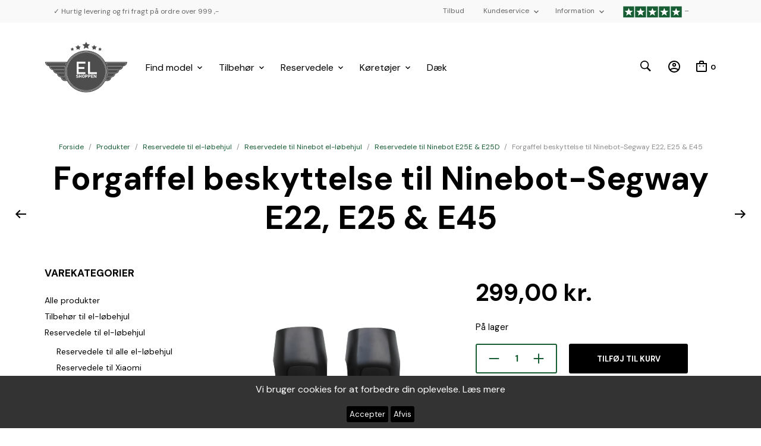

--- FILE ---
content_type: text/html; charset=UTF-8
request_url: https://elshoppen.dk/produkter/reservedele-til-el-loebehjul/reservedele-ninebot/reservedele-segway-ninebot-e25e-e25d-45d/forgaffel-beskyttelse-til-ninebot-segway-e22-e25-e45/
body_size: 43820
content:
<!DOCTYPE html>
<html class="no-js" dir="ltr" lang="da_DK">

<head>
	<meta charset="UTF-8">
	<meta name="viewport" content="width=device-width, initial-scale=1.0, maximum-scale=1.0, user-scalable=no" />
	<link rel="profile" href="https://gmpg.org/xfn/11">
	<link rel="pingback" href="https://elshoppen.dk/xmlrpc.php">

	<!-- TrustBox script -->
<script type="text/javascript" src="//widget.trustpilot.com/bootstrap/v5/tp.widget.bootstrap.min.js" async></script>
<!-- End TrustBox script -->

	<title>Forgaffel beskyttelse til Ninebot-Segway E22, E25 &amp; E45 | Elshoppen.dk</title>
	<style>img:is([sizes="auto" i], [sizes^="auto," i]) { contain-intrinsic-size: 3000px 1500px }</style>
	
		<!-- All in One SEO Pro 4.9.3 - aioseo.com -->
	<meta name="description" content="original forgaffelbeskyttelse til ninebot E22, E25 og E45. Der medfølger 2.stk. - En venstre og en højre Skal selv monteres. Materiale: Hård plast" />
	<meta name="robots" content="max-image-preview:large" />
	<meta name="google-site-verification" content="PxiQFVOHMq9k_ntbbS_9VsAse5Yhz-dAMBiMRBV-jFs" />
	<link rel="canonical" href="https://elshoppen.dk/produkter/reservedele-til-el-loebehjul/reservedele-ninebot/reservedele-segway-ninebot-e25e-e25d-45d/forgaffel-beskyttelse-til-ninebot-segway-e22-e25-e45/" />
	<meta name="generator" content="All in One SEO Pro (AIOSEO) 4.9.3" />
		<meta property="og:locale" content="da_DK" />
		<meta property="og:site_name" content="Elshoppen har alt i reservedele til Ninebot og Xiaomi el-løbehjul." />
		<meta property="og:type" content="article" />
		<meta property="og:title" content="Forgaffel beskyttelse til Ninebot-Segway E22, E25 &amp; E45 | Elshoppen.dk" />
		<meta property="og:description" content="original forgaffelbeskyttelse til ninebot E22, E25 og E45. Der medfølger 2.stk. - En venstre og en højre Skal selv monteres. Materiale: Hård plast" />
		<meta property="og:url" content="https://elshoppen.dk/produkter/reservedele-til-el-loebehjul/reservedele-ninebot/reservedele-segway-ninebot-e25e-e25d-45d/forgaffel-beskyttelse-til-ninebot-segway-e22-e25-e45/" />
		<meta property="og:image" content="https://elshoppen.dk/wp-content/uploads/2021/07/Elshoppen-reservedele-og-tilbehoer-til-Ninbot-og-Xiaomi-el-loebehjul.jpg" />
		<meta property="og:image:secure_url" content="https://elshoppen.dk/wp-content/uploads/2021/07/Elshoppen-reservedele-og-tilbehoer-til-Ninbot-og-Xiaomi-el-loebehjul.jpg" />
		<meta property="og:image:width" content="820" />
		<meta property="og:image:height" content="312" />
		<meta property="article:published_time" content="2022-04-01T09:32:29+00:00" />
		<meta property="article:modified_time" content="2022-07-21T16:41:32+00:00" />
		<meta property="article:publisher" content="https://www.facebook.com/elshoppendk/" />
		<script type="application/ld+json" class="aioseo-schema">
			{"@context":"https:\/\/schema.org","@graph":[{"@type":"BreadcrumbList","@id":"https:\/\/elshoppen.dk\/produkter\/reservedele-til-el-loebehjul\/reservedele-ninebot\/reservedele-segway-ninebot-e25e-e25d-45d\/forgaffel-beskyttelse-til-ninebot-segway-e22-e25-e45\/#breadcrumblist","itemListElement":[{"@type":"ListItem","@id":"https:\/\/elshoppen.dk#listItem","position":1,"name":"Shop","item":"https:\/\/elshoppen.dk","nextItem":{"@type":"ListItem","@id":"https:\/\/elshoppen.dk\/produkter\/#listItem","name":"Produkter"}},{"@type":"ListItem","@id":"https:\/\/elshoppen.dk\/produkter\/#listItem","position":2,"name":"Produkter","item":"https:\/\/elshoppen.dk\/produkter\/","nextItem":{"@type":"ListItem","@id":"https:\/\/elshoppen.dk\/vare-kategori\/reservedele-til-el-loebehjul\/#listItem","name":"Reservedele til el-l\u00f8behjul"},"previousItem":{"@type":"ListItem","@id":"https:\/\/elshoppen.dk#listItem","name":"Shop"}},{"@type":"ListItem","@id":"https:\/\/elshoppen.dk\/vare-kategori\/reservedele-til-el-loebehjul\/#listItem","position":3,"name":"Reservedele til el-l\u00f8behjul","item":"https:\/\/elshoppen.dk\/vare-kategori\/reservedele-til-el-loebehjul\/","nextItem":{"@type":"ListItem","@id":"https:\/\/elshoppen.dk\/vare-kategori\/reservedele-til-el-loebehjul\/reservedele-ninebot\/#listItem","name":"Reservedele til Ninebot el-l\u00f8behjul"},"previousItem":{"@type":"ListItem","@id":"https:\/\/elshoppen.dk\/produkter\/#listItem","name":"Produkter"}},{"@type":"ListItem","@id":"https:\/\/elshoppen.dk\/vare-kategori\/reservedele-til-el-loebehjul\/reservedele-ninebot\/#listItem","position":4,"name":"Reservedele til Ninebot el-l\u00f8behjul","item":"https:\/\/elshoppen.dk\/vare-kategori\/reservedele-til-el-loebehjul\/reservedele-ninebot\/","nextItem":{"@type":"ListItem","@id":"https:\/\/elshoppen.dk\/vare-kategori\/reservedele-til-el-loebehjul\/reservedele-ninebot\/reservedele-segway-ninebot-e25e-e25d-45d\/#listItem","name":"Reservedele til Ninebot E25E &amp; E25D"},"previousItem":{"@type":"ListItem","@id":"https:\/\/elshoppen.dk\/vare-kategori\/reservedele-til-el-loebehjul\/#listItem","name":"Reservedele til el-l\u00f8behjul"}},{"@type":"ListItem","@id":"https:\/\/elshoppen.dk\/vare-kategori\/reservedele-til-el-loebehjul\/reservedele-ninebot\/reservedele-segway-ninebot-e25e-e25d-45d\/#listItem","position":5,"name":"Reservedele til Ninebot E25E &amp; E25D","item":"https:\/\/elshoppen.dk\/vare-kategori\/reservedele-til-el-loebehjul\/reservedele-ninebot\/reservedele-segway-ninebot-e25e-e25d-45d\/","nextItem":{"@type":"ListItem","@id":"https:\/\/elshoppen.dk\/produkter\/reservedele-til-el-loebehjul\/reservedele-ninebot\/reservedele-segway-ninebot-e25e-e25d-45d\/forgaffel-beskyttelse-til-ninebot-segway-e22-e25-e45\/#listItem","name":"Forgaffel beskyttelse til Ninebot-Segway E22, E25 &#038; E45"},"previousItem":{"@type":"ListItem","@id":"https:\/\/elshoppen.dk\/vare-kategori\/reservedele-til-el-loebehjul\/reservedele-ninebot\/#listItem","name":"Reservedele til Ninebot el-l\u00f8behjul"}},{"@type":"ListItem","@id":"https:\/\/elshoppen.dk\/produkter\/reservedele-til-el-loebehjul\/reservedele-ninebot\/reservedele-segway-ninebot-e25e-e25d-45d\/forgaffel-beskyttelse-til-ninebot-segway-e22-e25-e45\/#listItem","position":6,"name":"Forgaffel beskyttelse til Ninebot-Segway E22, E25 &#038; E45","previousItem":{"@type":"ListItem","@id":"https:\/\/elshoppen.dk\/vare-kategori\/reservedele-til-el-loebehjul\/reservedele-ninebot\/reservedele-segway-ninebot-e25e-e25d-45d\/#listItem","name":"Reservedele til Ninebot E25E &amp; E25D"}}]},{"@type":"Organization","@id":"https:\/\/elshoppen.dk\/#organization","name":"Elshoppen ApS","description":"billige el-l\u00f8behjul, tilbeh\u00f8r til el-l\u00f8behjul og reservedele til Ninebot, samt Xiaomi","url":"https:\/\/elshoppen.dk\/","logo":{"@type":"ImageObject","url":"https:\/\/i0.wp.com\/elshoppen.dk\/wp-content\/uploads\/2021\/07\/logo-elshoppen.dk_.png?fit=291%2C210&ssl=1","@id":"https:\/\/elshoppen.dk\/produkter\/reservedele-til-el-loebehjul\/reservedele-ninebot\/reservedele-segway-ninebot-e25e-e25d-45d\/forgaffel-beskyttelse-til-ninebot-segway-e22-e25-e45\/#organizationLogo","width":291,"height":210},"image":{"@id":"https:\/\/elshoppen.dk\/produkter\/reservedele-til-el-loebehjul\/reservedele-ninebot\/reservedele-segway-ninebot-e25e-e25d-45d\/forgaffel-beskyttelse-til-ninebot-segway-e22-e25-e45\/#organizationLogo"},"sameAs":["https:\/\/www.instagram.com\/elshoppen.dk\/?hl=da"]},{"@type":"Product","@id":"https:\/\/elshoppen.dk\/produkter\/reservedele-til-el-loebehjul\/reservedele-ninebot\/reservedele-segway-ninebot-e25e-e25d-45d\/forgaffel-beskyttelse-til-ninebot-segway-e22-e25-e45\/#wooCommerceProduct","name":"Forgaffel beskyttelse til Ninebot-Segway E22, E25 & E45","url":"https:\/\/elshoppen.dk\/produkter\/reservedele-til-el-loebehjul\/reservedele-ninebot\/reservedele-segway-ninebot-e25e-e25d-45d\/forgaffel-beskyttelse-til-ninebot-segway-e22-e25-e45\/","sku":"E25-19OEM","image":{"@type":"ImageObject","url":"https:\/\/i0.wp.com\/elshoppen.dk\/wp-content\/uploads\/2022\/04\/forgaffel-beskyttelse-til-ninebot-e22-e25-e45.png?fit=493%2C506&ssl=1","@id":"https:\/\/elshoppen.dk\/produkter\/reservedele-til-el-loebehjul\/reservedele-ninebot\/reservedele-segway-ninebot-e25e-e25d-45d\/forgaffel-beskyttelse-til-ninebot-segway-e22-e25-e45\/#productImage","width":493,"height":506},"offers":{"@type":"Offer","url":"https:\/\/elshoppen.dk\/produkter\/reservedele-til-el-loebehjul\/reservedele-ninebot\/reservedele-segway-ninebot-e25e-e25d-45d\/forgaffel-beskyttelse-til-ninebot-segway-e22-e25-e45\/#wooCommerceOffer","price":299,"priceCurrency":"DKK","category":"Reservedele til el-l\u00f8behjul","availability":"https:\/\/schema.org\/InStock","shippingDetails":[{"@type":"OfferShippingDetails","shippingRate":{"@type":"MonetaryAmount","value":"90.00","currency":"DKK"},"shippingDestination":{"@type":"DefinedRegion","addressCountry":"SE"}},{"@type":"OfferShippingDetails","shippingRate":{"@type":"MonetaryAmount","value":"188.00","currency":"DKK"},"shippingDestination":{"@type":"DefinedRegion","addressCountry":"NO"}},{"@type":"OfferShippingDetails","shippingRate":{"@type":"MonetaryAmount","value":"85.00","currency":"DKK"},"shippingDestination":{"@type":"DefinedRegion","addressCountry":"FI"}},{"@type":"OfferShippingDetails","shippingRate":{"@type":"MonetaryAmount","value":"60.00","currency":"DKK"},"shippingDestination":{"@type":"DefinedRegion","addressCountry":"DE"}},{"@type":"OfferShippingDetails","shippingRate":{"@type":"MonetaryAmount","value":"70.00","currency":"DKK"},"shippingDestination":{"@type":"DefinedRegion","addressCountry":"NL"}},{"@type":"OfferShippingDetails","shippingRate":{"@type":"MonetaryAmount","value":"85.00","currency":"DKK"},"shippingDestination":{"@type":"DefinedRegion","addressCountry":"AT"}},{"@type":"OfferShippingDetails","shippingRate":{"@type":"MonetaryAmount","value":"70.00","currency":"DKK"},"shippingDestination":{"@type":"DefinedRegion","addressCountry":"PL"}},{"@type":"OfferShippingDetails","shippingRate":{"@type":"MonetaryAmount","value":"70.00","currency":"DKK"},"shippingDestination":{"@type":"DefinedRegion","addressCountry":"CZ"}},{"@type":"OfferShippingDetails","shippingRate":{"@type":"MonetaryAmount","value":"70.00","currency":"DKK"},"shippingDestination":{"@type":"DefinedRegion","addressCountry":"BE"}},{"@type":"OfferShippingDetails","shippingRate":{"@type":"MonetaryAmount","value":"95.00","currency":"DKK"},"shippingDestination":{"@type":"DefinedRegion","addressCountry":"SI"}},{"@type":"OfferShippingDetails","shippingRate":{"@type":"MonetaryAmount","value":"95.00","currency":"DKK"},"shippingDestination":{"@type":"DefinedRegion","addressCountry":"HU"}},{"@type":"OfferShippingDetails","shippingRate":{"@type":"MonetaryAmount","value":"95.00","currency":"DKK"},"shippingDestination":{"@type":"DefinedRegion","addressCountry":"RO"}},{"@type":"OfferShippingDetails","shippingRate":{"@type":"MonetaryAmount","value":"70.00","currency":"DKK"},"shippingDestination":{"@type":"DefinedRegion","addressCountry":"LU"}},{"@type":"OfferShippingDetails","shippingRate":{"@type":"MonetaryAmount","value":"85.00","currency":"DKK"},"shippingDestination":{"@type":"DefinedRegion","addressCountry":"FR"}},{"@type":"OfferShippingDetails","shippingRate":{"@type":"MonetaryAmount","value":"95.00","currency":"DKK"},"shippingDestination":{"@type":"DefinedRegion","addressCountry":"SK"}},{"@type":"OfferShippingDetails","shippingRate":{"@type":"MonetaryAmount","value":"95.00","currency":"DKK"},"shippingDestination":{"@type":"DefinedRegion","addressCountry":"BG"}},{"@type":"OfferShippingDetails","shippingRate":{"@type":"MonetaryAmount","value":"95.00","currency":"DKK"},"shippingDestination":{"@type":"DefinedRegion","addressCountry":"HR"}},{"@type":"OfferShippingDetails","shippingRate":{"@type":"MonetaryAmount","value":"95.00","currency":"DKK"},"shippingDestination":{"@type":"DefinedRegion","addressCountry":"LT"}},{"@type":"OfferShippingDetails","shippingRate":{"@type":"MonetaryAmount","value":"95.00","currency":"DKK"},"shippingDestination":{"@type":"DefinedRegion","addressCountry":"LV"}},{"@type":"OfferShippingDetails","shippingRate":{"@type":"MonetaryAmount","value":"95.00","currency":"DKK"},"shippingDestination":{"@type":"DefinedRegion","addressCountry":"EE"}},{"@type":"OfferShippingDetails","shippingRate":{"@type":"MonetaryAmount","value":"95.00","currency":"DKK"},"shippingDestination":{"@type":"DefinedRegion","addressCountry":"ES"}},{"@type":"OfferShippingDetails","shippingRate":{"@type":"MonetaryAmount","value":"95.00","currency":"DKK"},"shippingDestination":{"@type":"DefinedRegion","addressCountry":"GR"}},{"@type":"OfferShippingDetails","shippingRate":{"@type":"MonetaryAmount","value":"95.00","currency":"DKK"},"shippingDestination":{"@type":"DefinedRegion","addressCountry":"IE"}},{"@type":"OfferShippingDetails","shippingRate":{"@type":"MonetaryAmount","value":"95.00","currency":"DKK"},"shippingDestination":{"@type":"DefinedRegion","addressCountry":"PT"}},{"@type":"OfferShippingDetails","shippingRate":{"@type":"MonetaryAmount","value":"95.00","currency":"DKK"},"shippingDestination":{"@type":"DefinedRegion","addressCountry":"IT"}},{"@type":"OfferShippingDetails","shippingRate":{"@type":"MonetaryAmount","value":"50.00","currency":"DKK"},"shippingDestination":{"@type":"DefinedRegion","addressCountry":"DK"}}],"priceSpecification":{"@type":"PriceSpecification","price":299,"priceCurrency":"DKK","valueAddedTaxIncluded":"true"},"seller":{"@type":"Organization","@id":"https:\/\/elshoppen.dk\/#organization"}}},{"@type":"WebPage","@id":"https:\/\/elshoppen.dk\/produkter\/reservedele-til-el-loebehjul\/reservedele-ninebot\/reservedele-segway-ninebot-e25e-e25d-45d\/forgaffel-beskyttelse-til-ninebot-segway-e22-e25-e45\/#webpage","url":"https:\/\/elshoppen.dk\/produkter\/reservedele-til-el-loebehjul\/reservedele-ninebot\/reservedele-segway-ninebot-e25e-e25d-45d\/forgaffel-beskyttelse-til-ninebot-segway-e22-e25-e45\/","name":"Forgaffel beskyttelse til Ninebot-Segway E22, E25 & E45 | Elshoppen.dk","description":"original forgaffelbeskyttelse til ninebot E22, E25 og E45. Der medf\u00f8lger 2.stk. - En venstre og en h\u00f8jre Skal selv monteres. Materiale: H\u00e5rd plast","inLanguage":"da-DK","isPartOf":{"@id":"https:\/\/elshoppen.dk\/#website"},"breadcrumb":{"@id":"https:\/\/elshoppen.dk\/produkter\/reservedele-til-el-loebehjul\/reservedele-ninebot\/reservedele-segway-ninebot-e25e-e25d-45d\/forgaffel-beskyttelse-til-ninebot-segway-e22-e25-e45\/#breadcrumblist"},"image":{"@type":"ImageObject","url":"https:\/\/i0.wp.com\/elshoppen.dk\/wp-content\/uploads\/2022\/04\/forgaffel-beskyttelse-til-ninebot-e22-e25-e45.png?fit=493%2C506&ssl=1","@id":"https:\/\/elshoppen.dk\/produkter\/reservedele-til-el-loebehjul\/reservedele-ninebot\/reservedele-segway-ninebot-e25e-e25d-45d\/forgaffel-beskyttelse-til-ninebot-segway-e22-e25-e45\/#mainImage","width":493,"height":506},"primaryImageOfPage":{"@id":"https:\/\/elshoppen.dk\/produkter\/reservedele-til-el-loebehjul\/reservedele-ninebot\/reservedele-segway-ninebot-e25e-e25d-45d\/forgaffel-beskyttelse-til-ninebot-segway-e22-e25-e45\/#mainImage"},"datePublished":"2022-04-01T10:32:29+02:00","dateModified":"2022-07-21T17:41:32+02:00"},{"@type":"WebSite","@id":"https:\/\/elshoppen.dk\/#website","url":"https:\/\/elshoppen.dk\/","name":"Elshoppen.dk","description":"billige el-l\u00f8behjul, tilbeh\u00f8r til el-l\u00f8behjul og reservedele til Ninebot, samt Xiaomi","inLanguage":"da-DK","publisher":{"@id":"https:\/\/elshoppen.dk\/#organization"}}]}
		</script>
		<!-- All in One SEO Pro -->

<script>window._wca = window._wca || [];</script>
<link rel='dns-prefetch' href='//js.hs-scripts.com' />
<link rel='dns-prefetch' href='//stats.wp.com' />
<link rel='dns-prefetch' href='//fonts.googleapis.com' />
<link rel='preconnect' href='//c0.wp.com' />
<link rel='preconnect' href='//i0.wp.com' />
<link rel="alternate" type="application/rss+xml" title="Elshoppen.dk &raquo; Feed" href="https://elshoppen.dk/feed/" />
<link rel="alternate" type="application/rss+xml" title="Elshoppen.dk &raquo;-kommentar-feed" href="https://elshoppen.dk/comments/feed/" />
<script type="text/javascript">
/* <![CDATA[ */
window._wpemojiSettings = {"baseUrl":"https:\/\/s.w.org\/images\/core\/emoji\/16.0.1\/72x72\/","ext":".png","svgUrl":"https:\/\/s.w.org\/images\/core\/emoji\/16.0.1\/svg\/","svgExt":".svg","source":{"concatemoji":"https:\/\/elshoppen.dk\/wp-includes\/js\/wp-emoji-release.min.js?ver=668703d31d67c4854d81cbb9c269be5d"}};
/*! This file is auto-generated */
!function(s,n){var o,i,e;function c(e){try{var t={supportTests:e,timestamp:(new Date).valueOf()};sessionStorage.setItem(o,JSON.stringify(t))}catch(e){}}function p(e,t,n){e.clearRect(0,0,e.canvas.width,e.canvas.height),e.fillText(t,0,0);var t=new Uint32Array(e.getImageData(0,0,e.canvas.width,e.canvas.height).data),a=(e.clearRect(0,0,e.canvas.width,e.canvas.height),e.fillText(n,0,0),new Uint32Array(e.getImageData(0,0,e.canvas.width,e.canvas.height).data));return t.every(function(e,t){return e===a[t]})}function u(e,t){e.clearRect(0,0,e.canvas.width,e.canvas.height),e.fillText(t,0,0);for(var n=e.getImageData(16,16,1,1),a=0;a<n.data.length;a++)if(0!==n.data[a])return!1;return!0}function f(e,t,n,a){switch(t){case"flag":return n(e,"\ud83c\udff3\ufe0f\u200d\u26a7\ufe0f","\ud83c\udff3\ufe0f\u200b\u26a7\ufe0f")?!1:!n(e,"\ud83c\udde8\ud83c\uddf6","\ud83c\udde8\u200b\ud83c\uddf6")&&!n(e,"\ud83c\udff4\udb40\udc67\udb40\udc62\udb40\udc65\udb40\udc6e\udb40\udc67\udb40\udc7f","\ud83c\udff4\u200b\udb40\udc67\u200b\udb40\udc62\u200b\udb40\udc65\u200b\udb40\udc6e\u200b\udb40\udc67\u200b\udb40\udc7f");case"emoji":return!a(e,"\ud83e\udedf")}return!1}function g(e,t,n,a){var r="undefined"!=typeof WorkerGlobalScope&&self instanceof WorkerGlobalScope?new OffscreenCanvas(300,150):s.createElement("canvas"),o=r.getContext("2d",{willReadFrequently:!0}),i=(o.textBaseline="top",o.font="600 32px Arial",{});return e.forEach(function(e){i[e]=t(o,e,n,a)}),i}function t(e){var t=s.createElement("script");t.src=e,t.defer=!0,s.head.appendChild(t)}"undefined"!=typeof Promise&&(o="wpEmojiSettingsSupports",i=["flag","emoji"],n.supports={everything:!0,everythingExceptFlag:!0},e=new Promise(function(e){s.addEventListener("DOMContentLoaded",e,{once:!0})}),new Promise(function(t){var n=function(){try{var e=JSON.parse(sessionStorage.getItem(o));if("object"==typeof e&&"number"==typeof e.timestamp&&(new Date).valueOf()<e.timestamp+604800&&"object"==typeof e.supportTests)return e.supportTests}catch(e){}return null}();if(!n){if("undefined"!=typeof Worker&&"undefined"!=typeof OffscreenCanvas&&"undefined"!=typeof URL&&URL.createObjectURL&&"undefined"!=typeof Blob)try{var e="postMessage("+g.toString()+"("+[JSON.stringify(i),f.toString(),p.toString(),u.toString()].join(",")+"));",a=new Blob([e],{type:"text/javascript"}),r=new Worker(URL.createObjectURL(a),{name:"wpTestEmojiSupports"});return void(r.onmessage=function(e){c(n=e.data),r.terminate(),t(n)})}catch(e){}c(n=g(i,f,p,u))}t(n)}).then(function(e){for(var t in e)n.supports[t]=e[t],n.supports.everything=n.supports.everything&&n.supports[t],"flag"!==t&&(n.supports.everythingExceptFlag=n.supports.everythingExceptFlag&&n.supports[t]);n.supports.everythingExceptFlag=n.supports.everythingExceptFlag&&!n.supports.flag,n.DOMReady=!1,n.readyCallback=function(){n.DOMReady=!0}}).then(function(){return e}).then(function(){var e;n.supports.everything||(n.readyCallback(),(e=n.source||{}).concatemoji?t(e.concatemoji):e.wpemoji&&e.twemoji&&(t(e.twemoji),t(e.wpemoji)))}))}((window,document),window._wpemojiSettings);
/* ]]> */
</script>
<link rel='stylesheet' id='shipmondo-service-point-selector-block-style-css' href='https://elshoppen.dk/bitnami/wordpress/wp-content/plugins/pakkelabels-for-woocommerce/public/build/blocks/service-point-selector/style-view.css?ver=4ffe73d575440c93dfc0' type='text/css' media='all' />
<style id='wp-emoji-styles-inline-css' type='text/css'>

	img.wp-smiley, img.emoji {
		display: inline !important;
		border: none !important;
		box-shadow: none !important;
		height: 1em !important;
		width: 1em !important;
		margin: 0 0.07em !important;
		vertical-align: -0.1em !important;
		background: none !important;
		padding: 0 !important;
	}
</style>
<link rel='stylesheet' id='wp-block-library-css' href='https://c0.wp.com/c/6.8.3/wp-includes/css/dist/block-library/style.min.css' type='text/css' media='all' />
<style id='wp-block-library-theme-inline-css' type='text/css'>
.wp-block-audio :where(figcaption){color:#555;font-size:13px;text-align:center}.is-dark-theme .wp-block-audio :where(figcaption){color:#ffffffa6}.wp-block-audio{margin:0 0 1em}.wp-block-code{border:1px solid #ccc;border-radius:4px;font-family:Menlo,Consolas,monaco,monospace;padding:.8em 1em}.wp-block-embed :where(figcaption){color:#555;font-size:13px;text-align:center}.is-dark-theme .wp-block-embed :where(figcaption){color:#ffffffa6}.wp-block-embed{margin:0 0 1em}.blocks-gallery-caption{color:#555;font-size:13px;text-align:center}.is-dark-theme .blocks-gallery-caption{color:#ffffffa6}:root :where(.wp-block-image figcaption){color:#555;font-size:13px;text-align:center}.is-dark-theme :root :where(.wp-block-image figcaption){color:#ffffffa6}.wp-block-image{margin:0 0 1em}.wp-block-pullquote{border-bottom:4px solid;border-top:4px solid;color:currentColor;margin-bottom:1.75em}.wp-block-pullquote cite,.wp-block-pullquote footer,.wp-block-pullquote__citation{color:currentColor;font-size:.8125em;font-style:normal;text-transform:uppercase}.wp-block-quote{border-left:.25em solid;margin:0 0 1.75em;padding-left:1em}.wp-block-quote cite,.wp-block-quote footer{color:currentColor;font-size:.8125em;font-style:normal;position:relative}.wp-block-quote:where(.has-text-align-right){border-left:none;border-right:.25em solid;padding-left:0;padding-right:1em}.wp-block-quote:where(.has-text-align-center){border:none;padding-left:0}.wp-block-quote.is-large,.wp-block-quote.is-style-large,.wp-block-quote:where(.is-style-plain){border:none}.wp-block-search .wp-block-search__label{font-weight:700}.wp-block-search__button{border:1px solid #ccc;padding:.375em .625em}:where(.wp-block-group.has-background){padding:1.25em 2.375em}.wp-block-separator.has-css-opacity{opacity:.4}.wp-block-separator{border:none;border-bottom:2px solid;margin-left:auto;margin-right:auto}.wp-block-separator.has-alpha-channel-opacity{opacity:1}.wp-block-separator:not(.is-style-wide):not(.is-style-dots){width:100px}.wp-block-separator.has-background:not(.is-style-dots){border-bottom:none;height:1px}.wp-block-separator.has-background:not(.is-style-wide):not(.is-style-dots){height:2px}.wp-block-table{margin:0 0 1em}.wp-block-table td,.wp-block-table th{word-break:normal}.wp-block-table :where(figcaption){color:#555;font-size:13px;text-align:center}.is-dark-theme .wp-block-table :where(figcaption){color:#ffffffa6}.wp-block-video :where(figcaption){color:#555;font-size:13px;text-align:center}.is-dark-theme .wp-block-video :where(figcaption){color:#ffffffa6}.wp-block-video{margin:0 0 1em}:root :where(.wp-block-template-part.has-background){margin-bottom:0;margin-top:0;padding:1.25em 2.375em}
</style>
<style id='classic-theme-styles-inline-css' type='text/css'>
/*! This file is auto-generated */
.wp-block-button__link{color:#fff;background-color:#32373c;border-radius:9999px;box-shadow:none;text-decoration:none;padding:calc(.667em + 2px) calc(1.333em + 2px);font-size:1.125em}.wp-block-file__button{background:#32373c;color:#fff;text-decoration:none}
</style>
<link rel='stylesheet' id='aioseo/css/src/vue/standalone/blocks/table-of-contents/global.scss-css' href='https://elshoppen.dk/wp-content/plugins/all-in-one-seo-pack-pro/dist/Pro/assets/css/table-of-contents/global.e90f6d47.css?ver=4.9.3' type='text/css' media='all' />
<link rel='stylesheet' id='aioseo/css/src/vue/standalone/blocks/pro/recipe/global.scss-css' href='https://elshoppen.dk/wp-content/plugins/all-in-one-seo-pack-pro/dist/Pro/assets/css/recipe/global.67a3275f.css?ver=4.9.3' type='text/css' media='all' />
<link rel='stylesheet' id='aioseo/css/src/vue/standalone/blocks/pro/product/global.scss-css' href='https://elshoppen.dk/wp-content/plugins/all-in-one-seo-pack-pro/dist/Pro/assets/css/product/global.61066cfb.css?ver=4.9.3' type='text/css' media='all' />
<link rel='stylesheet' id='aioseo-local-business/css/src/assets/scss/business-info.scss-css' href='https://elshoppen.dk/wp-content/plugins/aioseo-local-business/dist/css/business-info.DlwHGRMe.css?ver=1.3.12' type='text/css' media='all' />
<link rel='stylesheet' id='aioseo-local-business/css/src/assets/scss/opening-hours.scss-css' href='https://elshoppen.dk/wp-content/plugins/aioseo-local-business/dist/css/opening-hours.Bg1Edlf_.css?ver=1.3.12' type='text/css' media='all' />
<link rel='stylesheet' id='mediaelement-css' href='https://c0.wp.com/c/6.8.3/wp-includes/js/mediaelement/mediaelementplayer-legacy.min.css' type='text/css' media='all' />
<link rel='stylesheet' id='wp-mediaelement-css' href='https://c0.wp.com/c/6.8.3/wp-includes/js/mediaelement/wp-mediaelement.min.css' type='text/css' media='all' />
<style id='jetpack-sharing-buttons-style-inline-css' type='text/css'>
.jetpack-sharing-buttons__services-list{display:flex;flex-direction:row;flex-wrap:wrap;gap:0;list-style-type:none;margin:5px;padding:0}.jetpack-sharing-buttons__services-list.has-small-icon-size{font-size:12px}.jetpack-sharing-buttons__services-list.has-normal-icon-size{font-size:16px}.jetpack-sharing-buttons__services-list.has-large-icon-size{font-size:24px}.jetpack-sharing-buttons__services-list.has-huge-icon-size{font-size:36px}@media print{.jetpack-sharing-buttons__services-list{display:none!important}}.editor-styles-wrapper .wp-block-jetpack-sharing-buttons{gap:0;padding-inline-start:0}ul.jetpack-sharing-buttons__services-list.has-background{padding:1.25em 2.375em}
</style>
<link rel='stylesheet' id='gbt_18_mt_posts_grid_styles-css' href='https://elshoppen.dk/wp-content/plugins/mr-tailor-extender/includes/gbt-blocks/posts_grid/assets/css/frontend/style.css?ver=668703d31d67c4854d81cbb9c269be5d' type='text/css' media='all' />
<link rel='stylesheet' id='gbt_18_mt_posts_slider_styles-css' href='https://elshoppen.dk/wp-content/plugins/mr-tailor-extender/includes/gbt-blocks/posts_slider/assets/css/style.css?ver=668703d31d67c4854d81cbb9c269be5d' type='text/css' media='all' />
<link rel='stylesheet' id='gbt_18_mt_banner_styles-css' href='https://elshoppen.dk/wp-content/plugins/mr-tailor-extender/includes/gbt-blocks/banner/assets/css/style.css?ver=668703d31d67c4854d81cbb9c269be5d' type='text/css' media='all' />
<link rel='stylesheet' id='swiper-css' href='https://elshoppen.dk/wp-content/themes/mrtailor/css/_vendor/swiper/swiper.min.css?ver=6.4.1' type='text/css' media='all' />
<link rel='stylesheet' id='getbowtied-products-slider-styles-css' href='https://elshoppen.dk/wp-content/plugins/product-blocks-for-woocommerce/includes/gbt-blocks/products_slider/assets/css/frontend/style.min.css?ver=1750981299' type='text/css' media='all' />
<link rel='stylesheet' id='getbowtied-categories-grid-styles-css' href='https://elshoppen.dk/wp-content/plugins/product-blocks-for-woocommerce/includes/gbt-blocks/categories_grid/assets/css/frontend/style.min.css?ver=1750981299' type='text/css' media='all' />
<link rel='stylesheet' id='getbowtied-products-carousel-styles-css' href='https://elshoppen.dk/wp-content/plugins/product-blocks-for-woocommerce/includes/gbt-blocks/products_carousel/assets/css/frontend/style.min.css?ver=1750981299' type='text/css' media='all' />
<link rel='stylesheet' id='getbowtied-scattered-product-list-styles-css' href='https://elshoppen.dk/wp-content/plugins/product-blocks-for-woocommerce/includes/gbt-blocks/scattered_product_list/assets/css/frontend/style.min.css?ver=1750981299' type='text/css' media='all' />
<link rel='stylesheet' id='getbowtied-lookbook-reveal-styles-css' href='https://elshoppen.dk/wp-content/plugins/product-blocks-for-woocommerce/includes/gbt-blocks/lookbook_reveal/assets/css/frontend/style.min.css?ver=1750981299' type='text/css' media='all' />
<link rel='stylesheet' id='getbowtied-lookbook-shop-by-outfit-styles-css' href='https://elshoppen.dk/wp-content/plugins/product-blocks-for-woocommerce/includes/gbt-blocks/lookbook_shop_by_outfit/assets/css/frontend/style.min.css?ver=1750981299' type='text/css' media='all' />
<style id='global-styles-inline-css' type='text/css'>
:root{--wp--preset--aspect-ratio--square: 1;--wp--preset--aspect-ratio--4-3: 4/3;--wp--preset--aspect-ratio--3-4: 3/4;--wp--preset--aspect-ratio--3-2: 3/2;--wp--preset--aspect-ratio--2-3: 2/3;--wp--preset--aspect-ratio--16-9: 16/9;--wp--preset--aspect-ratio--9-16: 9/16;--wp--preset--color--black: #000000;--wp--preset--color--cyan-bluish-gray: #abb8c3;--wp--preset--color--white: #ffffff;--wp--preset--color--pale-pink: #f78da7;--wp--preset--color--vivid-red: #cf2e2e;--wp--preset--color--luminous-vivid-orange: #ff6900;--wp--preset--color--luminous-vivid-amber: #fcb900;--wp--preset--color--light-green-cyan: #7bdcb5;--wp--preset--color--vivid-green-cyan: #00d084;--wp--preset--color--pale-cyan-blue: #8ed1fc;--wp--preset--color--vivid-cyan-blue: #0693e3;--wp--preset--color--vivid-purple: #9b51e0;--wp--preset--gradient--vivid-cyan-blue-to-vivid-purple: linear-gradient(135deg,rgba(6,147,227,1) 0%,rgb(155,81,224) 100%);--wp--preset--gradient--light-green-cyan-to-vivid-green-cyan: linear-gradient(135deg,rgb(122,220,180) 0%,rgb(0,208,130) 100%);--wp--preset--gradient--luminous-vivid-amber-to-luminous-vivid-orange: linear-gradient(135deg,rgba(252,185,0,1) 0%,rgba(255,105,0,1) 100%);--wp--preset--gradient--luminous-vivid-orange-to-vivid-red: linear-gradient(135deg,rgba(255,105,0,1) 0%,rgb(207,46,46) 100%);--wp--preset--gradient--very-light-gray-to-cyan-bluish-gray: linear-gradient(135deg,rgb(238,238,238) 0%,rgb(169,184,195) 100%);--wp--preset--gradient--cool-to-warm-spectrum: linear-gradient(135deg,rgb(74,234,220) 0%,rgb(151,120,209) 20%,rgb(207,42,186) 40%,rgb(238,44,130) 60%,rgb(251,105,98) 80%,rgb(254,248,76) 100%);--wp--preset--gradient--blush-light-purple: linear-gradient(135deg,rgb(255,206,236) 0%,rgb(152,150,240) 100%);--wp--preset--gradient--blush-bordeaux: linear-gradient(135deg,rgb(254,205,165) 0%,rgb(254,45,45) 50%,rgb(107,0,62) 100%);--wp--preset--gradient--luminous-dusk: linear-gradient(135deg,rgb(255,203,112) 0%,rgb(199,81,192) 50%,rgb(65,88,208) 100%);--wp--preset--gradient--pale-ocean: linear-gradient(135deg,rgb(255,245,203) 0%,rgb(182,227,212) 50%,rgb(51,167,181) 100%);--wp--preset--gradient--electric-grass: linear-gradient(135deg,rgb(202,248,128) 0%,rgb(113,206,126) 100%);--wp--preset--gradient--midnight: linear-gradient(135deg,rgb(2,3,129) 0%,rgb(40,116,252) 100%);--wp--preset--font-size--small: 13px;--wp--preset--font-size--medium: 20px;--wp--preset--font-size--large: 36px;--wp--preset--font-size--x-large: 42px;--wp--preset--spacing--20: 0.44rem;--wp--preset--spacing--30: 0.67rem;--wp--preset--spacing--40: 1rem;--wp--preset--spacing--50: 1.5rem;--wp--preset--spacing--60: 2.25rem;--wp--preset--spacing--70: 3.38rem;--wp--preset--spacing--80: 5.06rem;--wp--preset--shadow--natural: 6px 6px 9px rgba(0, 0, 0, 0.2);--wp--preset--shadow--deep: 12px 12px 50px rgba(0, 0, 0, 0.4);--wp--preset--shadow--sharp: 6px 6px 0px rgba(0, 0, 0, 0.2);--wp--preset--shadow--outlined: 6px 6px 0px -3px rgba(255, 255, 255, 1), 6px 6px rgba(0, 0, 0, 1);--wp--preset--shadow--crisp: 6px 6px 0px rgba(0, 0, 0, 1);}:where(.is-layout-flex){gap: 0.5em;}:where(.is-layout-grid){gap: 0.5em;}body .is-layout-flex{display: flex;}.is-layout-flex{flex-wrap: wrap;align-items: center;}.is-layout-flex > :is(*, div){margin: 0;}body .is-layout-grid{display: grid;}.is-layout-grid > :is(*, div){margin: 0;}:where(.wp-block-columns.is-layout-flex){gap: 2em;}:where(.wp-block-columns.is-layout-grid){gap: 2em;}:where(.wp-block-post-template.is-layout-flex){gap: 1.25em;}:where(.wp-block-post-template.is-layout-grid){gap: 1.25em;}.has-black-color{color: var(--wp--preset--color--black) !important;}.has-cyan-bluish-gray-color{color: var(--wp--preset--color--cyan-bluish-gray) !important;}.has-white-color{color: var(--wp--preset--color--white) !important;}.has-pale-pink-color{color: var(--wp--preset--color--pale-pink) !important;}.has-vivid-red-color{color: var(--wp--preset--color--vivid-red) !important;}.has-luminous-vivid-orange-color{color: var(--wp--preset--color--luminous-vivid-orange) !important;}.has-luminous-vivid-amber-color{color: var(--wp--preset--color--luminous-vivid-amber) !important;}.has-light-green-cyan-color{color: var(--wp--preset--color--light-green-cyan) !important;}.has-vivid-green-cyan-color{color: var(--wp--preset--color--vivid-green-cyan) !important;}.has-pale-cyan-blue-color{color: var(--wp--preset--color--pale-cyan-blue) !important;}.has-vivid-cyan-blue-color{color: var(--wp--preset--color--vivid-cyan-blue) !important;}.has-vivid-purple-color{color: var(--wp--preset--color--vivid-purple) !important;}.has-black-background-color{background-color: var(--wp--preset--color--black) !important;}.has-cyan-bluish-gray-background-color{background-color: var(--wp--preset--color--cyan-bluish-gray) !important;}.has-white-background-color{background-color: var(--wp--preset--color--white) !important;}.has-pale-pink-background-color{background-color: var(--wp--preset--color--pale-pink) !important;}.has-vivid-red-background-color{background-color: var(--wp--preset--color--vivid-red) !important;}.has-luminous-vivid-orange-background-color{background-color: var(--wp--preset--color--luminous-vivid-orange) !important;}.has-luminous-vivid-amber-background-color{background-color: var(--wp--preset--color--luminous-vivid-amber) !important;}.has-light-green-cyan-background-color{background-color: var(--wp--preset--color--light-green-cyan) !important;}.has-vivid-green-cyan-background-color{background-color: var(--wp--preset--color--vivid-green-cyan) !important;}.has-pale-cyan-blue-background-color{background-color: var(--wp--preset--color--pale-cyan-blue) !important;}.has-vivid-cyan-blue-background-color{background-color: var(--wp--preset--color--vivid-cyan-blue) !important;}.has-vivid-purple-background-color{background-color: var(--wp--preset--color--vivid-purple) !important;}.has-black-border-color{border-color: var(--wp--preset--color--black) !important;}.has-cyan-bluish-gray-border-color{border-color: var(--wp--preset--color--cyan-bluish-gray) !important;}.has-white-border-color{border-color: var(--wp--preset--color--white) !important;}.has-pale-pink-border-color{border-color: var(--wp--preset--color--pale-pink) !important;}.has-vivid-red-border-color{border-color: var(--wp--preset--color--vivid-red) !important;}.has-luminous-vivid-orange-border-color{border-color: var(--wp--preset--color--luminous-vivid-orange) !important;}.has-luminous-vivid-amber-border-color{border-color: var(--wp--preset--color--luminous-vivid-amber) !important;}.has-light-green-cyan-border-color{border-color: var(--wp--preset--color--light-green-cyan) !important;}.has-vivid-green-cyan-border-color{border-color: var(--wp--preset--color--vivid-green-cyan) !important;}.has-pale-cyan-blue-border-color{border-color: var(--wp--preset--color--pale-cyan-blue) !important;}.has-vivid-cyan-blue-border-color{border-color: var(--wp--preset--color--vivid-cyan-blue) !important;}.has-vivid-purple-border-color{border-color: var(--wp--preset--color--vivid-purple) !important;}.has-vivid-cyan-blue-to-vivid-purple-gradient-background{background: var(--wp--preset--gradient--vivid-cyan-blue-to-vivid-purple) !important;}.has-light-green-cyan-to-vivid-green-cyan-gradient-background{background: var(--wp--preset--gradient--light-green-cyan-to-vivid-green-cyan) !important;}.has-luminous-vivid-amber-to-luminous-vivid-orange-gradient-background{background: var(--wp--preset--gradient--luminous-vivid-amber-to-luminous-vivid-orange) !important;}.has-luminous-vivid-orange-to-vivid-red-gradient-background{background: var(--wp--preset--gradient--luminous-vivid-orange-to-vivid-red) !important;}.has-very-light-gray-to-cyan-bluish-gray-gradient-background{background: var(--wp--preset--gradient--very-light-gray-to-cyan-bluish-gray) !important;}.has-cool-to-warm-spectrum-gradient-background{background: var(--wp--preset--gradient--cool-to-warm-spectrum) !important;}.has-blush-light-purple-gradient-background{background: var(--wp--preset--gradient--blush-light-purple) !important;}.has-blush-bordeaux-gradient-background{background: var(--wp--preset--gradient--blush-bordeaux) !important;}.has-luminous-dusk-gradient-background{background: var(--wp--preset--gradient--luminous-dusk) !important;}.has-pale-ocean-gradient-background{background: var(--wp--preset--gradient--pale-ocean) !important;}.has-electric-grass-gradient-background{background: var(--wp--preset--gradient--electric-grass) !important;}.has-midnight-gradient-background{background: var(--wp--preset--gradient--midnight) !important;}.has-small-font-size{font-size: var(--wp--preset--font-size--small) !important;}.has-medium-font-size{font-size: var(--wp--preset--font-size--medium) !important;}.has-large-font-size{font-size: var(--wp--preset--font-size--large) !important;}.has-x-large-font-size{font-size: var(--wp--preset--font-size--x-large) !important;}
:where(.wp-block-post-template.is-layout-flex){gap: 1.25em;}:where(.wp-block-post-template.is-layout-grid){gap: 1.25em;}
:where(.wp-block-columns.is-layout-flex){gap: 2em;}:where(.wp-block-columns.is-layout-grid){gap: 2em;}
:root :where(.wp-block-pullquote){font-size: 1.5em;line-height: 1.6;}
</style>
<link rel='stylesheet' id='contact-form-7-css' href='https://elshoppen.dk/wp-content/plugins/contact-form-7/includes/css/styles.css?ver=6.1' type='text/css' media='all' />
<link rel='stylesheet' id='hookmeup-css' href='https://elshoppen.dk/wp-content/plugins/hookmeup/public/assets/css/hmu-public.css?ver=1.2.1' type='text/css' media='all' />
<link rel='stylesheet' id='photoswipe-css' href='https://c0.wp.com/p/woocommerce/9.9.6/assets/css/photoswipe/photoswipe.min.css' type='text/css' media='all' />
<link rel='stylesheet' id='photoswipe-default-skin-css' href='https://c0.wp.com/p/woocommerce/9.9.6/assets/css/photoswipe/default-skin/default-skin.min.css' type='text/css' media='all' />
<link rel='stylesheet' id='woocommerce-layout-css' href='https://c0.wp.com/p/woocommerce/9.9.6/assets/css/woocommerce-layout.css' type='text/css' media='all' />
<style id='woocommerce-layout-inline-css' type='text/css'>

	.infinite-scroll .woocommerce-pagination {
		display: none;
	}
</style>
<link rel='stylesheet' id='woocommerce-smallscreen-css' href='https://c0.wp.com/p/woocommerce/9.9.6/assets/css/woocommerce-smallscreen.css' type='text/css' media='only screen and (max-width: 768px)' />
<link rel='stylesheet' id='woocommerce-general-css' href='https://c0.wp.com/p/woocommerce/9.9.6/assets/css/woocommerce.css' type='text/css' media='all' />
<style id='woocommerce-inline-inline-css' type='text/css'>
.woocommerce form .form-row .required { visibility: visible; }
</style>
<link rel='stylesheet' id='wordpress-multilingual-multisite-public-css' href='https://elshoppen.dk/wp-content/plugins/wordpress-multilingual-multisite/assets/css/wordpress-multilingual-multisite-public.css?ver=1.0.0' type='text/css' media='all' />
<link rel='stylesheet' id='wordpress-multilingual-multisite-flag-icon-css' href='https://elshoppen.dk/wp-content/plugins/wordpress-multilingual-multisite/assets/css/flag-icon-css/css/flag-icon.min.css?ver=3.1.0' type='text/css' media='all' />
<link rel='stylesheet' id='brands-styles-css' href='https://c0.wp.com/p/woocommerce/9.9.6/assets/css/brands.css' type='text/css' media='all' />
<link rel='stylesheet' id='mt-social-media-styles-css' href='https://elshoppen.dk/wp-content/plugins/mr-tailor-extender/includes/social-media/assets/css/social-media.css?ver=668703d31d67c4854d81cbb9c269be5d' type='text/css' media='all' />
<link rel='stylesheet' id='mrtailor-category-header-styles-css' href='https://elshoppen.dk/wp-content/plugins/mr-tailor-extender/includes/addons/assets/css/wc-category-header-image.css?ver=668703d31d67c4854d81cbb9c269be5d' type='text/css' media='all' />
<link rel='stylesheet' id='mt-social-sharing-styles-css' href='https://elshoppen.dk/wp-content/plugins/mr-tailor-extender/includes/social-sharing/assets/css/social-sharing.css?ver=668703d31d67c4854d81cbb9c269be5d' type='text/css' media='all' />
<link rel='stylesheet' id='mr_tailor-styles-css' href='https://elshoppen.dk/wp-content/themes/mrtailor/css/styles.css?ver=668703d31d67c4854d81cbb9c269be5d' type='text/css' media='all' />
<link rel='stylesheet' id='mr_tailor-default-style-css' href='https://elshoppen.dk/wp-content/themes/mrtailor/style.css?ver=668703d31d67c4854d81cbb9c269be5d' type='text/css' media='all' />
<style id='mr_tailor-default-style-inline-css' type='text/css'>
 .st-content{background-color:#ffffff}@media only screen and (min-width:40.063em){.st-content{background-image:url( )}}.slide-from-right, .slide-from-left, .woocommerce .widget_price_filter .ui-slider .ui-slider-handle, .woocommerce-page .widget_price_filter .ui-slider .ui-slider-handle{background:#ffffff}.wc-block-price-filter .wc-block-price-filter__range-input::-webkit-slider-thumb{background-color:#ffffff;border-color:#185d34 !important}.wc-block-price-filter .wc-block-price-filter__range-input::-moz-range-thumb{background-color:#ffffff;border-color:#185d34 !important}.wc-block-price-filter .wc-block-price-filter__range-input::-ms-thumb{background-color:#ffffff;border-color:#185d34 !important}.woocommerce ul.products li.product-category .woocommerce-loop-category__title, .woocommerce ul.products li.product-category .woocommerce-loop-category__title mark, .wp-block-getbowtied-categories-grid.gbt_18_categories_grid_wrapper .gbt_18_categories_grid .gbt_18_category_grid_item .gbt_18_category_grid_item_title, .woocommerce .widget_layered_nav_filters ul li a, .woocommerce .widget_layered_nav ul li.chosen a, span.onsale, .woocommerce span.onsale, .wc-block-grid__product-onsale{color:#ffffff}h1, h2, h3, h4, h5, h6, a, .button, button, input[type="button"], input[type="reset"], input[type="submit"], label, .label, label span, .site-title, .wishlist_items_number, .shopping_bag_items_number, #site-navigation-top-bar, #site-top-bar .site-top-message, .mobile-navigation, .main-navigation, .variation dd p, p.out-of-stock, p.stock.available-on-backorder, .woocommerce p.out-of-stock, .woocommerce div.product p.stock.available-on-backorder, .woocommerce-account table.account-orders-table tbody tr td:before, .top-headers-wrapper .site-tools ul li a span, .woocommerce-result-count, .woocommerce-form-coupon-toggle .woocommerce-info, .woocommerce-form-login-toggle .woocommerce-info, .select2-results__option, .woocommerce-breadcrumb, .widget_product_search #searchsubmit, .widget_search #searchsubmit, .widget_product_search .search-submit, .widget_search .search-submit, .comment-respond label, .pswp.pswp--open .pswp__top-bar .pswp__counter, blockquote cite, .widget .tagcloud a, table thead th, .woocommerce div.product form.cart div.label label, .woocommerce-page div.product form.cart div.label label, .woocommerce #content div.product form.cart div.label label, .woocommerce-page #content div.product form.cart div.label label, span.onsale, .woocommerce span.onsale, .wc-block-grid__product-onsale, .wc-block-grid__product-onsale, .woocommerce .cart-collaterals .cart_totals table th, .woocommerce-page .cart-collaterals .cart_totals table th, .woocommerce .cart-collaterals .shipping-calculator-button, .woocommerce-page .cart-collaterals .shipping-calculator-button, .woocommerce form .form-row label, .woocommerce-page form .form-row label, .site-tools, .post-edit-link, .comment-edit-link, .comment-reply-link, .slider_button, .go_home, .filters_button, .woocommerce-ordering, .add_to_wishlist, .woocommerce p.out-of-stock, .woocommerce div.product p.stock.available-on-backorder, .wishlist-in-stock, .wishlist-out-of-stock, tr.shipping > td:first-of-type, .checkout_coupon .woocommerce-info, .woocommerce-wishlist .wishlist-empty, .check_label_radio, .order_details .title, .order_details li, .customer_details dt, .account_view_link, p.demo_store, .order_details_footer tr td:first-of-type, .wpcf7, .widget_layered_nav ul li.chosen, .widget_layered_nav_filters ul li.chosen a, .product_meta > span, .woocommerce table.shop_attributes th, .woocommerce-page table.shop_attributes th, .wpb_tour.wpb_content_element .wpb_tabs_nav li a, .mobile-menu-text, .trigger-share-list, .shortcode_banner_simple_height_bullet span, .select2-container .select2-selection, select.topbar-language-switcher, select.wcml_currency_switcher, .blog-isotope .more-link, .blog-isotope .post_meta_archive, .product_after_shop_loop .price, .yith-wcwl-wishlistaddedbrowse a, .yith-wcwl-wishlistexistsbrowse a, .woocommerce-message a, .woocommerce .cart-collaterals .cart-subtotal .amount, .woocommerce .cart-collaterals .shipping, .woocommerce .cart-collaterals .cart-subtotal, .post_header_date, .blog-list-date, .comment-metadata, .more-link, .vc_btn, .nav-previous a, .nav-next a, .wc-block-grid__product-price, .wc-block-order-select label.wc-block-order-select__label, .wp-block-latest-posts li .wp-block-latest-posts__post-date, .product_meta span a, .product_meta span span, .comments-title, .copyright_text, .order_details li strong, .wpcf7 input, .cart-subtotal .amount, .order-total .amount, .wpb_tabs .ui-widget, .wpb_tour .ui-widget, .wpb_accordion .ui-widget, .widget ul small.count, .content-area blockquote.wp-block-quote p, .content-area .wp-block-pullquote p, .woocommerce #payment .payment_method_paypal .about_paypal, .shortcode_title.main_font, .remember-me, .woocommerce form .form-row label.inline, .woocommerce-page form .form-row label.inline, .nav-next-title, .nav-previous-title, .woocommerce-MyAccount-navigation ul li, .woocommerce td.product-name .wc-item-meta, .woocommerce td.product-name dl.variation, .wc-block-grid__product-add-to-cart *, .categories_grid .category_name, ul.products li.product .woocommerce-loop-category__title, .main-navigation .sub-menu li a, .wp-block-latest-posts li a, .wp-block-latest-posts li a, .widget_shopping_cart, .product p.price, .amount, .tabs li a, .blog-list-day, .edit-account legend, .add_to_cart_inline .amount, .vc_tta-title-text, .wc-block-grid__product-title, #comments .comment-reply-title, .minicart_text, .widget_shopping_cart .total *, .woocommerce-review__author, .comment-reply-title, .add_to_wishlist span, .woocommerce-ordering .select2-selection__rendered, .woocommerce-mini-cart__empty-message, .woocommerce nav.woocommerce-pagination ul li span, .woocommerce-cart table.shop_table.cart tbody tr td.product-name, .woocommerce-cart table.shop_table.cart tbody tr td:before, .woocommerce-cart .cart-collaterals .cart_totals table.shop_table tr td:before, #site-top-bar .language-and-currency span.select2-selection__rendered, .woocommerce-cart .cart-empty, table.woocommerce-checkout-review-order-table tbody tr td.product-name, .woocommerce table.order_details, .woocommerce-account .woocommerce-MyAccount-content > p mark, .wishlist_table.mobile li .item-details table.item-details-table td.value, table.shop_table tfoot th, ul.wc-block-active-filters-list li.wc-block-active-filters-list-item, .catalog-page .woocommerce-ordering select.orderby, .mrtailor_products_load_more_loader span, .main-navigation ul > li.menu-item-info-column .menu-item-description{font-family:DM Sans, -apple-system, BlinkMacSystemFont, Arial, Helvetica, 'Helvetica Neue', Verdana, sans-serif}body, p, input, textarea, select, .select2-selection__rendered, .select2-selection__placeholder, .woocommerce .widget_rating_filter ul li a{font-family:DM Sans, -apple-system, BlinkMacSystemFont, Arial, Helvetica, 'Helvetica Neue', Verdana, sans-serif}.entry-title, .page-title, .content-area h1.entry-title, .entry-content h1.entry-title, .content-area h1.page-title, .entry-content h1.page-title, .main-slider h2, .lookbook-first-slide-wrapper h2, .content-area h2.nothing-found-title, .content-area h2.entry-title.blog-post-title, .wp-block-getbowtied-vertical-slider .gbt_18_slide_title a, .wp-block-getbowtied-lookbook-reveal .gbt_18_content_top h2, .gbt_18_snap_look_book .gbt_18_hero_section_content .gbt_18_hero_title{font-size:55px}p, .content-area h6, .entry-content h6, input, textarea, select, .select2-selection__placeholder, .select2-selection__rendered, .woocommerce #reviews #comments ol.commentlist li .woocommerce-review__author, .comments-area ul.comment-list li .comment-author, .site-content p:not([class*="has-"]), .content-area, .content-area h6, .content-area ul, .content-area ol, .content-area dl, table tr td, table tbody tr td, table tfoot tr th, table tfoot tr td, .woocommerce table.shop_attributes td, .wp-block-quote cite, .wp-block-pullquote cite, .wishlist_table.mobile li .item-details table.item-details-table td.value, .content-area .blog-isotop-master-wrapper .blog-isotop-container .blog-isotope .blog-post .more-link, .gbt_18_mt_posts_grid .gbt_18_mt_posts_grid_wrapper .more-link, .content-area .sticky-posts-container.swiper-container .swiper-slide .thumbnail_container .more-link, .gbt_18_mt_posts_slider .swiper-container .swiper-slide .more-link, .single .post-navigation .post-nav .entry-thumbnail .more-link, .wp-block-getbowtied-vertical-slider .gbt_18_slide_link a{font-size:16px}.content-area h1, .entry-content h1, .product_title, .woocommerce div.product .product_infos p.price, .woocommerce div.product .product_infos span.price, .woocommerce div.product .product_infos p.price ins, .woocommerce div.product .product_infos span.price ins, .content-area .search-results h2.search-item-title{font-size:39.808px}.content-area h2, .entry-content h2, .edit-account legend, #minicart-offcanvas .widget_shopping_cart .total .amount, .woocommerce-cart .cart-collaterals .cart_totals table.shop_table tr.order-total .amount, .woocommerce-checkout table.woocommerce-checkout-review-order-table tfoot tr.order-total td .amount, .woocommerce-cart p.cart-empty, .woocommerce-wishlist .wishlist-empty, .content-area blockquote.wp-block-quote.is-style-large p, .gbt_18_default_slider .gbt_18_content .gbt_18_content_wrapper .gbt_18_slide_content .gbt_18_slide_content_item .gbt_18_slide_content_wrapper .summary .price, .gbt_18_lookbook_reveal_wrapper .gbt_18_distorsion_lookbook .gbt_18_distorsion_lookbook_item .gbt_18_distorsion_lookbook_content .gbt_18_text_wrapper .gbt_18_product_price{font-size:33.184px}.content-area h3, .entry-content h3, .woocommerce-Reviews #review_form #reply-title, #minicart-offcanvas .woocommerce-mini-cart__empty-message, .woocommerce div.product .product_infos p.price del, .woocommerce div.product .product_infos span.price del, .content-area blockquote.wp-block-quote p, .gbt_18_expanding_grid .gbt_18_grid .gbt_18_expanding_grid_item .gbt_18_product_price, .main-navigation ul > li.menu-item-info-column .menu-item-title{font-size:27.648px}.content-area h4, .entry-content h4, .woocommerce div.product .woocommerce-tabs ul.tabs li a, section.products.upsells > h2, section.products.related > h2, .cross-sells > h2, .content-area .wp-block-pullquote p{font-size:23.04px}.content-area h5, .entry-content h5, .woocommerce-cart table.shop_table.cart tbody tr td.product-subtotal{font-size:19.2px}.content-area p.has-drop-cap:first-letter, .entry-content p.has-drop-cap:first-letter{font-size:102.4px}@media all and (max-width:1023px){.entry-title, .page-title, .content-area h1.entry-title, .entry-content h1.entry-title, .content-area h1.page-title, .entry-content h1.page-title, .main-slider h2, .lookbook-first-slide-wrapper h2, .content-area h2.nothing-found-title, .content-area h2.entry-title.blog-post-title, .wp-block-getbowtied-vertical-slider .gbt_18_slide_title a, .wp-block-getbowtied-lookbook-reveal .gbt_18_content_top h2, .gbt_18_snap_look_book .gbt_18_hero_section_content .gbt_18_hero_title{font-size:39.808px}.woocommerce div.product p.price, .woocommerce div.product span.price, .woocommerce div.product p.price ins, .woocommerce div.product span.price ins{font-size:33.184px}.gbt_18_expanding_grid .gbt_18_grid .gbt_18_expanding_grid_item h2{font-size:27.648px !important}.woocommerce div.product p.price del, .woocommerce div.product span.price del{font-size:23.04px}}body, pre, hr, label, blockquote, abbr, acronym, table tr td, .woocommerce .recently_viewed_in_single h2, .product-nav-previous a, .product-nav-next a, #shipping_method .check_label_radio, .cart-collaterals table tr th, .woocommerce-checkout .woocommerce-info:before, .woocommerce-checkout .woocommerce-info, .payment_methods .check_label_radio, .order_details.bacs_details li strong, .thank_you_header .order_details li strong, .woocommerce-thankyou-order-details li, .woocommerce #content div.product p.stock.in-stock, .woocommerce div.product p.stock.in-stock, .woocommerce-page #content div.product p.stock.in-stock, .woocommerce-page div.product p.stock.in-stock, .woocommerce-checkout .woocommerce-terms-and-conditions *, label span, .wp-block-pullquote, .widget_shopping_cart .buttons a:first-child, .woocommerce ul.products li.product .price, .woocommerce div.product p.price del, .woocommerce-wishlist ul.shop_table.wishlist_table li table td, .woocommerce-account table.account-orders-table tbody tr td a.button:after, #add_payment_method #payment div.payment_box, .woocommerce-cart #payment div.payment_box, .woocommerce-checkout #payment div.payment_box, .blog .content-area .sticky-posts-container .sticky-post-info .sticky-meta .post_header_date, .gbt_18_mt_posts_slider .swiper-container .swiper-slide .gbt_18_mt_posts_slider_date{color:#000000}.st-content .widget_shopping_cart a.remove, .wc-block-grid__product-price, .wc-block-grid__product-price *{color:#000000 !important}.wc-block-grid__product-title:hover, .wc-block-grid__product-title a:hover, .wc-block-grid__product-link:hover .wc-block-grid__product-title{color:rgba( 0,0,0, 0.80 )}.nav-previous-title, .nav-next-title, .woocommerce #content div.product .woocommerce-tabs ul.tabs li a:hover, .woocommerce div.product .woocommerce-tabs ul.tabs li a:hover, .woocommerce-page #content div.product .woocommerce-tabs ul.tabs li a:hover, .woocommerce-page div.product .woocommerce-tabs ul.tabs li a:hover, .woocommerce table.shop_table th, .woocommerce-page table.shop_table th, .woocommerce-page #payment div.payment_box, .woocommerce-checkout .order_details.bacs_details li, .woocommerce-thankyou-order-details li, .thank_you_header .order_details li, .customer_details dt, .product_after_shop_loop .price del, .wpb_widgetised_column, .wpb_widgetised_column .widget_layered_nav ul li small.count, .post_header_date a:hover, .comment-metadata, .post_meta_archive a:hover, .products li:hover .add_to_wishlist:before, .wc-layered-nav-rating a, .woocommerce table.my_account_orders .woocommerce-orders-table__cell-order-actions .button:hover, .wcppec-checkout-buttons__separator, .woocommerce-MyAccount-content .woocommerce-pagination .woocommerce-button:hover, .wp-block-woocommerce-attribute-filter ul li label .wc-block-attribute-filter-list-count, .woocommerce div.product .woocommerce-tabs ul.tabs li a, .woocommerce #reviews #comments ol.commentlist li .meta, .comments-area ul.comment-list li .comment-metadata a{color:#000000}.widget.widget_price_filter .price_slider_amount .button:hover, .woocommerce a.remove:hover{color:#000000 !important}.required, .woocommerce form .form-row .required, .wp-caption-text, .woocommerce .woocommerce-breadcrumb, .woocommerce-page .woocommerce-breadcrumb, .woocommerce .woocommerce-result-count, .woocommerce-page .woocommerce-result-count .product_list_widget .wishlist-out-of-stock, .woocommerce #reviews #comments ol.commentlist li .comment-text .verified, .woocommerce-page #reviews #comments ol.commentlist li .comment-text .verified, .yith-wcwl-add-button:before, .post_header_date a, .comment-metadata, .post_meta_archive a, .wp-block-latest-posts li .wp-block-latest-posts__post-date{color:rgba(0,0,0, 0.45 )}.woocommerce .star-rating:before, .woocommerce-page .star-rating:before, .woocommerce p.stars, .woocommerce-page p.stars, .wc-block-review-list-item__rating>.wc-block-review-list-item__rating__stars:before, .wp-block-getbowtied-carousel .swiper-wrapper .swiper-slide ul.products li.product .star-rating:before{color:rgba(0,0,0, 0.35 )}hr, .woocommerce div.product .product_tabs .woocommerce-tabs ul.tabs li, .woocommerce-page div.product .product_tabs .woocommerce-tabs ul.tabs li, .wpb_widgetised_column .tagcloud a, .catalog-page .shop_header .filters_button{border-color:rgba(0,0,0, 0.13 )}.woocommerce table.shop_table tbody th, .woocommerce table.shop_table tbody td, .woocommerce table.shop_table tbody tr:first-child td, .woocommerce table.shop_table tfoot th, .woocommerce table.shop_table tfoot td, .woocommerce .shop_table.customer_details tbody tr:first-child th, .woocommerce .cart-collaterals .cart_totals tr.order-total td, .woocommerce .cart-collaterals .cart_totals tr.order-total th, .woocommerce-page .cart-collaterals .cart_totals tr.order-total td, .woocommerce-page .cart-collaterals .cart_totals tr.order-total th, .woocommerce .my_account_container table.shop_table.order_details tr:first-child td, .woocommerce-page .my_account_container table.shop_table.order_details tr:first-child td, .woocommerce .my_account_container table.shop_table order_details_footer tr:last-child td, .woocommerce-page .my_account_container table.shop_table.order_details_footer tr:last-child td, .payment_methods li:first-child, .woocommerce-checkout .entry-content .woocommerce form.woocommerce-checkout #payment.woocommerce-checkout-payment ul.payment_methods li{border-top-color:rgba(0,0,0, 0.13 )}abbr, acronym{border-bottom-color:rgba(0,0,0, 1 )}table tr, .woocommerce .my_account_container table.shop_table.order_details tr:last-child td, .woocommerce-page .my_account_container table.shop_table.order_details tr:last-child td, .payment_methods li, .slide-from-left.filters aside, .woocommerce .shop_table.customer_details tbody tr:last-child th, .woocommerce .shop_table.customer_details tbody tr:last-child td, .woocommerce-cart form.woocommerce-cart-form, .woocommerce ul.product_list_widget li, .search .content-area .search-results .search-item{border-bottom-color:rgba(0,0,0, 0.13 )}.woocommerce ul.products li.product-category .woocommerce-loop-category__title, .wp-block-getbowtied-categories-grid.gbt_18_categories_grid_wrapper .gbt_18_categories_grid .gbt_18_category_grid_item .gbt_18_category_grid_item_title{background-color:#000000}.woocommerce .widget_price_filter .ui-slider .ui-slider-range, .woocommerce-page .widget_price_filter .ui-slider .ui-slider-range{background:rgba(0,0,0, 0.35 )}.woocommerce-checkout .thank_you_bank_details h3:after, .woocommerce .widget_price_filter .price_slider_wrapper .ui-widget-content, .woocommerce-page .widget_price_filter .price_slider_wrapper .ui-widget-content{background:rgba(0,0,0, 0.13 )}.st-content .widget_shopping_cart ul.cart_list.product_list_widget li, .woocommerce-terms-and-conditions{border-color:rgba(0,0,0, 0.13 ) !important}.wc-block-price-filter .wc-block-price-filter__range-input-wrapper .wc-block-price-filter__range-input-progress{--range-color:rgba( 0,0,0, 0.45 )}.wp-block-woocommerce-price-filter .wc-block-price-filter__range-input-wrapper, .woocommerce-terms-and-conditions{background-color:rgba( 0,0,0, 0.13 )}.woocommerce div.product div.images .flex-control-thumbs li img.flex-active{border-color:#000000}h1, h2, h3, h4, h5, h6, table tr th, a, .st-menu h2, .select2-container, select.big-select, .woocommerce div.product span.price, .woocommerce-page div.product span.price, .woocommerce #content div.product span.price, .woocommerce-page #content div.product span.price, .woocommerce div.product p.price, .woocommerce-page div.product p.price, .woocommerce #content div.product p.price, .woocommerce-page #content div.product p.price, .woocommerce #content div.product .woocommerce-tabs ul.tabs li.active a, .woocommerce div.product .woocommerce-tabs ul.tabs li.active a, .woocommerce-page #content div.product .woocommerce-tabs ul.tabs li.active a, .woocommerce-page div.product .woocommerce-tabs ul.tabs li.active a, ul.products h3 a, .products ul h3 a, ul.products h2 a, .products ul h2 a, .edit-account legend, .wc-block-grid__product-title, .wc-block-grid__product-title a, .catalog-page .woocommerce-ordering select.orderby, #minicart-offcanvas ul.cart_list.product_list_widget li *, #minicart-offcanvas .widget_shopping_cart .total, #minicart-offcanvas .minicart_text, .woocommerce-Reviews #review_form #reply-title, .woocommerce #reviews #comments ol.commentlist li .woocommerce-review__author, .select2-container--default .select2-selection--single span.select2-selection__placeholder, #minicart-offcanvas .woocommerce-mini-cart__empty-message, .mobile-navigation a, .select2-container--default .select2-selection--multiple span.select2-selection__choice__remove, .select2-container--default .select2-selection--single span.select2-selection__rendered, .filters_button, .add_to_wishlist:hover, .wc-block-grid ul.wc-block-grid__products li.wc-block-grid__product .wc-block-grid__product-add-to-cart a.wp-block-button__link:hover, .wc-block-grid ul.wc-block-grid__products li.wc-block-grid__product .wc-block-grid__product-add-to-cart button:hover, .woocommerce .woocommerce-breadcrumb a:hover, .woocommerce-checkout ul.order_details.woocommerce-thankyou-order-details li strong, .woocommerce-account .woocommerce-MyAccount-content > p mark, .woocommerce-form-coupon-toggle a.showcoupon, .woocommerce-form-login-toggle a.showlogin, .content-area blockquote.wp-block-quote p, .wc-block-pagination .wc-block-pagination-page, .wc-block-pagination-ellipsis, .wc-block-checkbox-list li.show-more button:hover, .content-area a.trigger-share-list:hover, .content-area .box-share-link span{color:#000000}.wpb_widgetised_column .widget-title, .wp-block-woocommerce-price-filter h3, .wp-block-woocommerce-attribute-filter h3, .wp-block-woocommerce-active-filters h3, .products a.button:hover{color:#000000 !important}.mrtailor_products_load_more_loader span{color:rgba( 0,0,0, 0.8 )}input[type="text"], input[type="password"], input[type="date"], input[type="datetime"], input[type="datetime-local"], input[type="month"], input[type="week"], input[type="email"], input[type="number"], input[type="search"], input[type="tel"], input[type="time"], input[type="url"], textarea, select, input[type="checkbox"], input[type="radio"], .select2-container .select2-selection__rendered, .select2-container--default span.select2-selection--multiple li.select2-selection__choice, span.select2-container--default li.select2-results__option[aria-selected=true]{color:#000000;background-color:rgba( 0,0,0, 0.1 )}input[type="text"]:hover, input[type="password"]:hover, input[type="date"]:hover, input[type="datetime"]:hover, input[type="datetime-local"]:hover, input[type="month"]:hover, input[type="week"]:hover, input[type="email"]:hover, input[type="number"]:hover, input[type="search"]:hover, input[type="tel"]:hover, input[type="time"]:hover, input[type="url"]:hover, textarea:hover, select:hover, input[type="checkbox"]:hover, input[type="radio"]:hover, .select2-container .select2-selection__rendered:hover{background-color:rgba( 0,0,0, 0.2 )}input::-webkit-input-placeholder, textarea::-webkit-input-placeholder{color:rgba( 0,0,0, 0.5 )}input:-moz-placeholder, textarea:-moz-placeholder{color:rgba( 0,0,0, 0.5 )}input::-moz-placeholder, textarea::-moz-placeholder{color:rgba( 0,0,0, 0.5 )}input:-ms-input-placeholder, textarea:-ms-input-placeholder{color:rgba( 0,0,0, 0.5 )}input::placeholder, textarea::placeholder{color:rgba( 0,0,0, 0.5 )}.woocommerce div.product .woocommerce-tabs ul.tabs li.active, .woocommerce #content div.product .woocommerce-tabs ul.tabs li.active, .woocommerce-page div.product .woocommerce-tabs ul.tabs li.active, .woocommerce-page #content div.product .woocommerce-tabs ul.tabs li.active{border-bottom-color:#000000}.label, button, .button, input[type="button"], input[type="reset"], input[type="submit"], .alert-box, .woocommerce-page #content input.button[type="submit"], .woocommerce-page #content input.button[type="submit"], .woocommerce #respond input#submit.alt.disabled, .woocommerce #respond input#submit.alt.disabled:hover, .woocommerce #respond input#submit.alt:disabled, .woocommerce #respond input#submit.alt:disabled:hover, .woocommerce #respond input#submit.alt:disabled[disabled], .woocommerce #respond input#submit.alt:disabled[disabled]:hover, .woocommerce #respond input#submit.disabled, .woocommerce #respond input#submit:disabled, .woocommerce #respond input#submit:disabled[disabled], .woocommerce a.button.disabled, .woocommerce a.button:disabled, .woocommerce a.button:disabled[disabled], .woocommerce button.button.disabled, .woocommerce button.button:disabled, .woocommerce button.button:disabled[disabled], .woocommerce input.button.disabled, .woocommerce input.button:disabled, .woocommerce input.button:disabled[disabled], .woocommerce a.button.alt.disabled, .woocommerce a.button.alt.disabled:hover, .woocommerce a.button.alt:disabled, .woocommerce a.button.alt:disabled:hover, .woocommerce a.button.alt:disabled[disabled], .woocommerce a.button.alt:disabled[disabled]:hover, .woocommerce button.button.alt.disabled, .woocommerce button.button.alt.disabled:hover, .woocommerce button.button.alt:disabled, .woocommerce button.button.alt:disabled:hover, .woocommerce button.button.alt:disabled[disabled], .woocommerce button.button.alt:disabled[disabled]:hover, .woocommerce input.button.alt.disabled, .woocommerce input.button.alt.disabled:hover, .woocommerce input.button.alt:disabled, .woocommerce input.button.alt:disabled:hover, .woocommerce input.button.alt:disabled[disabled], .woocommerce input.button.alt:disabled[disabled]:hover, .woocommerce #respond input#submit, .woocommerce a.button, .woocommerce button.button, .woocommerce input.button, .woocommerce #respond input#submit.alt, .woocommerce a.button.alt, .woocommerce button.button.alt, .woocommerce input.button.alt, span.select2-container--default li.select2-results__option--highlighted[aria-selected], p.out-of-stock, p.stock.available-on-backorder, .woocommerce p.out-of-stock, .woocommerce div.product .out-of-stock, .woocommerce div.product p.stock.available-on-backorder, .wp-block-file .wp-block-file__button, .wp-block-woocommerce-attribute-filter ul li input:checked + label:hover, .wp-block-woocommerce-active-filters ul.wc-block-active-filters-list li.wc-block-active-filters-list-item:hover, .woocommerce .mrtailor_products_load_button.finished a.button:hover{background-color:#000000;color:#ffffff}.woocommerce-checkout .entry-title:after, .woocommerce-account .entry-title:after, .woocommerce .widget_layered_nav_filters ul li a:hover, .woocommerce .widget_layered_nav ul li.chosen a:hover, .sticky-posts-container.swiper-container .sticky-pagination .swiper-pagination-bullet-active{background:#000000}input[type="radio"]:checked:before, .gbt_18_mt_posts_slider .swiper-pagination-bullet-active{background-color:#000000}input[type="checkbox"]:checked:before{border-color:#000000}.content-area .box-share-container.open .box-share-link svg path{fill:#000000}.widget .tagcloud a:hover, span.onsale, .woocommerce span.onsale, .wc-block-grid__product-onsale, .woocommerce .widget_layered_nav_filters ul li a, .woocommerce-page .widget_layered_nav_filters ul li a, .woocommerce .widget_layered_nav ul li.chosen a, .woocommerce-page .widget_layered_nav ul li.chosen a, .nl-field ul, .nl-form .nl-submit, .select2-results .select2-highlighted, .with_thumb_icon, ul.pagination li.current a, ul.pagination li.current a:hover, ul.pagination li.current a:focus, .progress .meter, .sub-nav dt.active a, .sub-nav dd.active a, .sub-nav li.active a, .top-bar-section ul li > a.button, .top-bar-section ul .woocommerce-page li > a.button, .woocommerce-page .top-bar-section ul li > a.button, .top-bar-section ul .woocommerce-page li > a.button.alt, .woocommerce-page .top-bar-section ul li > a.button.alt, .top-bar-section ul li.active > a, .no-js .top-bar-section ul li:active > a, .woocommerce-edit-address #content .woocommerce input.button{background-color:#185d34}.blog_list_img, .wc-block-pagination .wc-block-pagination-page.wc-block-pagination-page--active, .wc-block-pagination .wc-block-pagination-page:hover, .woocommerce ul.products li.product-category:hover .woocommerce-loop-category__title, .wp-block-getbowtied-categories-grid.gbt_18_categories_grid_wrapper .gbt_18_categories_grid .gbt_18_category_grid_item:hover .gbt_18_category_grid_item_title{background-color:#185d34}#minicart-offcanvas .widget_shopping_cart .buttons a.checkout:hover{background-color:#185d34!important}.select2-dropdown-open.select2-drop-above .select2-choice, .select2-dropdown-open.select2-drop-above .select2-choices, .select2-container .select2-selection, .yith-wcwl-add-button, .yith-wcwl-wishlistaddedbrowse .feedback, .yith-wcwl-wishlistexistsbrowse .feedback, .woocommerce .star-rating span:before, .woocommerce-page .star-rating span:before, .woocommerce .woocommerce-breadcrumb a, .woocommerce-page .woocommerce-breadcrumb a, .panel.callout a, .side-nav li a, .has-tip:hover, .has-tip:focus, a:hover, a:focus, .edit-link, .woocommerce p.stars a.active:after, .woocommerce p.stars a:hover:after, .woocommerce-page p.stars a.active:after, .woocommerce-page p.stars a:hover:after, .yith-wcwl-wishlistaddedbrowse, .yith-wcwl-wishlistexistsbrowse, .woocommerce-page #content .actions .coupon input.button, .woocommerce-page #content .actions .coupon input.button.alt, .woocommerce-page #content .actions > input.button, .woocommerce-page #content .actions > input.button.alt, .woocommerce table.my_account_orders .button, .wc-block-grid ul.wc-block-grid__products li.wc-block-grid__product .wc-block-grid__product-rating .star-rating span:before, .wc-block-grid__product-rating .wc-block-grid__product-rating__stars span:before, .woocommerce-form-coupon-toggle .woocommerce-info a:hover, .woocommerce-form-login-toggle .woocommerce-info a:hover, .wp-block-woocommerce-active-filters .wc-block-active-filters__clear-all, a.add_to_wishlist, .woocommerce div.quantity .minus, .woocommerce div.quantity .plus, .woocommerce div.quantity input.qty, .widget_shopping_cart .buttons a:first-child:hover, .widget_shopping_cart ul.cart_list.product_list_widget li a:hover, #minicart-offcanvas ul.cart_list.product_list_widget li a:hover, .woocommerce p.stars a:hover, .woocommerce p.stars a:focus, .comments-area ul.comment-list li .comment-metadata a:hover, .site-tools ul li:hover span, #page:not(.transparent_header) #site-navigation.main-navigation > ul > li > a:hover, .top-headers-wrapper.site-header-sticky.sticky #site-navigation.main-navigation > ul > li > a:hover, .site-tools ul li.mobile-menu-button:hover span.mobile-menu-text, .mobile-navigation .current-menu-item > a, .mobile-navigation .current-menu-ancestor > a, .mobile-navigation .current_page_item > a, .mobile-navigation .current_page_ancestor > a, .select2-container--default .select2-selection--multiple span.select2-selection__choice__remove:hover, .filters_button:hover, .catalog-page .woocommerce-ordering:hover .select2-container .select2-selection__rendered, .wc-block-grid ul.wc-block-grid__products li.wc-block-grid__product .wc-block-grid__product-add-to-cart a.wp-block-button__link, .wc-block-grid ul.wc-block-grid__products li.wc-block-grid__product .wc-block-grid__product-add-to-cart button, .stars a, .wc-block-checkbox-list li.show-more button, .wc-block-review-list-item__rating>.wc-block-review-list-item__rating__stars span:before, a.trigger-share-list, .content-area .box-share-link span:hover, .single .post-navigation .post-nav:hover .post-title, .gbt_18_mt_posts_slider .swiper-container .swiper-slide .gbt_18_mt_posts_slider_link:hover .gbt_18_mt_posts_slider_title, .gbt_18_mt_posts_grid .gbt_18_mt_posts_grid_item:hover .gbt_18_mt_posts_grid_title, .wp-block-getbowtied-carousel .swiper-wrapper .swiper-slide ul.products li.product .star-rating span:before{color:#185d34}.products a.button, .widget.widget_price_filter .price_slider_amount .button, #wishlist-offcanvas .button, #wishlist-offcanvas input[type="button"], #wishlist-offcanvas input[type="reset"], #wishlist-offcanvas input[type="submit"], .tooltip.opened{color:#185d34 !important}.shortcode_products_slider .products a.button:hover{color:rgba( 24,93,52, 0.8 ) !important}.main-navigation ul ul li a:hover, .box-share-link:hover span{border-bottom-color:#185d34}.login_header{border-top-color:#185d34}.widget .tagcloud a:hover, .woocommerce .widget_price_filter .ui-slider .ui-slider-handle, .woocommerce-page .widget_price_filter .ui-slider .ui-slider-handle, .woocommerce-page #content .actions .coupon input.button, .woocommerce-page #content .actions .coupon input.button.alt, .woocommerce-page #content .actions > input.button, .woocommerce-page #content .actions > input.button.alt, .woocommerce div.quantity{border-color:#185d34}.label:hover, button:hover, .button:hover, input[type="button"]:hover, input[type="reset"]:hover, input[type="submit"]:hover, .alert-box:hover, .woocommerce-page #content input.button[type="submit"]:hover, .woocommerce-page #content input.button[type="submit"]:hover, .woocommerce #respond input#submit:hover, .woocommerce a.button:hover, .woocommerce button.button:hover, .woocommerce input.button:hover, .woocommerce #respond input#submit.alt:hover, .woocommerce a.button.alt:hover, .woocommerce button.button.alt:hover, .woocommerce input.button.alt:hover, .woocommerce nav.woocommerce-pagination ul li span.current, .woocommerce nav.woocommerce-pagination ul li a:hover, .woocommerce nav.woocommerce-pagination ul li a:focus, .woocommerce #respond input#submit.disabled:hover, .woocommerce #respond input#submit:disabled:hover, .woocommerce #respond input#submit:disabled[disabled]:hover, .woocommerce a.button.disabled:hover, .woocommerce a.button:disabled:hover, .woocommerce a.button:disabled[disabled]:hover, .woocommerce button.button.disabled:hover, .woocommerce button.button:disabled:hover, .woocommerce button.button:disabled[disabled]:hover, .woocommerce input.button.disabled:hover, .woocommerce input.button:disabled:hover, .woocommerce input.button:disabled[disabled]:hover, .wp-block-file .wp-block-file__button:hover, .wp-block-woocommerce-attribute-filter ul li input:checked + label, .wc-block-active-filters .wc-block-active-filters-list li, .content-area .blog-isotop-master-wrapper .blog-isotop-container .blog-isotope .blog-post .more-link, .gbt_18_mt_posts_grid .gbt_18_mt_posts_grid_wrapper .more-link, .content-area .sticky-posts-container.swiper-container .swiper-slide .thumbnail_container .more-link, .gbt_18_mt_posts_slider .swiper-container .swiper-slide .more-link, .single .post-navigation .post-nav .entry-thumbnail .more-link, .content-area .sticky-posts-container .sticky-post-info .sticky-meta .featured_span, .woocommerce-store-notice, p.demo_store{background-color:#185d34;color:#ffffff}.quantity input.qty::-webkit-input-placeholder{color:rgba( 24,93,52, 0.5 )}.quantity input.qty:-moz-placeholder{color:rgba( 24,93,52, 0.5 )}.quantity input.qty::-moz-placeholder{color:rgba( 24,93,52, 0.5 )}.quantity input.qty:-ms-input-placeholder{color:rgba( 24,93,52, 0.5 )}.quantity input.qty::placeholder{color:rgba( 24,93,52, 0.5 )}.wp-block-quote{border-left-color:#185d34}.content-area .box-share-container.open .box-share-link:hover svg path{fill:#185d34}#site-top-bar, #site-navigation-top-bar .sf-menu ul{background:#f9f9f9}#site-top-bar, #site-top-bar a:hover, #site-navigation-top-bar.main-navigation > ul > li > a:hover, #site-top-bar .select2-container--default .select2-selection--single span.select2-selection__rendered{color:#686868}#site-top-bar a{color:#686868}#site-top-bar .site-social-icons-shortcode ul.mt_social_icons_list li.mt_social_icon a svg{fill:#686868}#site-top-bar .site-social-icons-shortcode ul.mt_social_icons_list li.mt_social_icon a:hover svg{fill:#686868}.site-branding .site-logo-link img{max-height:140px}.top-headers-wrapper .site-branding .site-logo-alt-link img{max-height:40px}.site-header{padding:20px 0}.site-header, .site-header-sticky.sticky, #site-navigation, .shortcode_banner_simple_height_bullet span, .site-tools ul li.mobile-menu-button span.mobile-menu-text{font-size:16px}.site-header, .site-header-sticky.sticky{background:#ffffff}.site-header, #site-navigation a, .site-header-sticky.sticky, .site-header-sticky.sticky a, .transparent_header.transparency_light .site-header-sticky.sticky #site-navigation a, .transparent_header.transparency_dark .site-header-sticky.sticky #site-navigation a, .top-headers-wrapper.sticky .site-header .site-title a, .transparent_header .top-headers-wrapper.sticky .site-header .site-title a, .site-tools ul li a, .shopping_bag_items_number, .wishlist_items_number, .site-title a, .widget_product_search .search-but-added, .widget_search .search-but-added{color:#000000}.site-branding{border-color:#000000}.blog .transparent_header .content-area, .single:not(.single-portfolio) .transparent_header .content-area, .archive .transparent_header .content-area, .page-template-default .transparent_header .content-area, .error404 .transparent_header .content-area{padding-top:280px}.transparent_header.transparency_light .site-header, .transparent_header.transparency_light #site-navigation a, .transparent_header.transparency_light .site-tools ul li a, .transparent_header.transparency_light .top-headers-wrapper:not(.sticky) .site-tools li span, .transparent_header.transparency_light .site-title a, .transparent_header.transparency_light .widget_product_search .search-but-added, .transparent_header.transparency_light .widget_search .search-but-added{color:#ffffff}.transparent_header.transparency_light .site-tools .site-branding{border-color:#ffffff}.transparent_header.transparency_dark .site-header, .transparent_header.transparency_dark #site-navigation a, .transparent_header.transparency_dark .site-tools ul li a, .transparent_header.transparency_dark .top-headers-wrapper:not(.sticky) .site-tools li span, .transparent_header.transparency_dark .site-title a, .transparent_header.transparency_dark .widget_product_search .search-but-added, .transparent_header.transparency_dark .widget_search .search-but-added{color:#000000}.transparent_header.transparency_dark .site-tools .site-branding{border-color:#000000}.main-navigation ul ul, .main-navigation ul ul ul, .main-navigation ul ul ul ul, .main-navigation ul ul ul ul ul{background:#185d34}.main-navigation ul ul li a, .main-navigation ul > li.menu-item-info-column .menu-item-title, .main-navigation ul > li.menu-item-info-column .menu-item-description{color:#ffffff !important}.main-navigation ul ul li a:hover, .box-share-link:hover span{border-bottom-color:#ffffff}.top-headers-wrapper .site-header.full-header{border-bottom-color:rgba(0,0,0, 0.13 )}.trigger-share-list{background-image:url("data:image/svg+xml;utf8,<svg xmlns='http://www.w3.org/2000/svg' width='18' height='18' viewBox='0 0 24 24' fill='rgb(24,93,52)'><path d='M 18 2 C 16.35499 2 15 3.3549904 15 5 C 15 5.1909529 15.021791 5.3771224 15.056641 5.5585938 L 7.921875 9.7207031 C 7.3985399 9.2778539 6.7320771 9 6 9 C 4.3549904 9 3 10.35499 3 12 C 3 13.64501 4.3549904 15 6 15 C 6.7320771 15 7.3985399 14.722146 7.921875 14.279297 L 15.056641 18.439453 C 15.021555 18.621514 15 18.808386 15 19 C 15 20.64501 16.35499 22 18 22 C 19.64501 22 21 20.64501 21 19 C 21 17.35499 19.64501 16 18 16 C 17.26748 16 16.601593 16.279328 16.078125 16.722656 L 8.9433594 12.558594 C 8.9782095 12.377122 9 12.190953 9 12 C 9 11.809047 8.9782095 11.622878 8.9433594 11.441406 L 16.078125 7.2792969 C 16.60146 7.7221461 17.267923 8 18 8 C 19.64501 8 21 6.6450096 21 5 C 21 3.3549904 19.64501 2 18 2 z M 18 4 C 18.564129 4 19 4.4358706 19 5 C 19 5.5641294 18.564129 6 18 6 C 17.435871 6 17 5.5641294 17 5 C 17 4.4358706 17.435871 4 18 4 z M 6 11 C 6.5641294 11 7 11.435871 7 12 C 7 12.564129 6.5641294 13 6 13 C 5.4358706 13 5 12.564129 5 12 C 5 11.435871 5.4358706 11 6 11 z M 18 18 C 18.564129 18 19 18.435871 19 19 C 19 19.564129 18.564129 20 18 20 C 17.435871 20 17 19.564129 17 19 C 17 18.435871 17.435871 18 18 18 z'></path></svg>")}.trigger-share-list:hover{background-image:url("data:image/svg+xml;utf8,<svg xmlns='http://www.w3.org/2000/svg' width='18' height='18' viewBox='0 0 24 24' fill='rgb(0,0,0)'><path d='M 18 2 C 16.35499 2 15 3.3549904 15 5 C 15 5.1909529 15.021791 5.3771224 15.056641 5.5585938 L 7.921875 9.7207031 C 7.3985399 9.2778539 6.7320771 9 6 9 C 4.3549904 9 3 10.35499 3 12 C 3 13.64501 4.3549904 15 6 15 C 6.7320771 15 7.3985399 14.722146 7.921875 14.279297 L 15.056641 18.439453 C 15.021555 18.621514 15 18.808386 15 19 C 15 20.64501 16.35499 22 18 22 C 19.64501 22 21 20.64501 21 19 C 21 17.35499 19.64501 16 18 16 C 17.26748 16 16.601593 16.279328 16.078125 16.722656 L 8.9433594 12.558594 C 8.9782095 12.377122 9 12.190953 9 12 C 9 11.809047 8.9782095 11.622878 8.9433594 11.441406 L 16.078125 7.2792969 C 16.60146 7.7221461 17.267923 8 18 8 C 19.64501 8 21 6.6450096 21 5 C 21 3.3549904 19.64501 2 18 2 z M 18 4 C 18.564129 4 19 4.4358706 19 5 C 19 5.5641294 18.564129 6 18 6 C 17.435871 6 17 5.5641294 17 5 C 17 4.4358706 17.435871 4 18 4 z M 6 11 C 6.5641294 11 7 11.435871 7 12 C 7 12.564129 6.5641294 13 6 13 C 5.4358706 13 5 12.564129 5 12 C 5 11.435871 5.4358706 11 6 11 z M 18 18 C 18.564129 18 19 18.435871 19 19 C 19 19.564129 18.564129 20 18 20 C 17.435871 20 17 19.564129 17 19 C 17 18.435871 17.435871 18 18 18 z'></path></svg>")}.trigger-footer-widget-icon{background-image:url("data:image/svg+xml;utf8,<svg xmlns='http://www.w3.org/2000/svg' width='34' height='34' viewBox='0 0 24 24' fill='rgb(104,104,104)'><path d='M 11 3 C 10.448 3 10 3.448 10 4 L 10 6 C 10 6.552 10.448 7 11 7 L 13 7 C 13.552 7 14 6.552 14 6 L 14 4 C 14 3.448 13.552 3 13 3 L 11 3 z M 11 10 C 10.448 10 10 10.448 10 11 L 10 13 C 10 13.552 10.448 14 11 14 L 13 14 C 13.552 14 14 13.552 14 13 L 14 11 C 14 10.448 13.552 10 13 10 L 11 10 z M 11 17 C 10.448 17 10 17.448 10 18 L 10 20 C 10 20.552 10.448 21 11 21 L 13 21 C 13.552 21 14 20.552 14 20 L 14 18 C 14 17.448 13.552 17 13 17 L 11 17 z'></path></svg>")}.trigger-footer-widget-icon{background-image:url("data:image/svg+xml;utf8,<svg xmlns='http://www.w3.org/2000/svg' width='34' height='34' viewBox='0 0 24 24' fill='rgb(104,104,104)'><path d='M 11 3 C 10.448 3 10 3.448 10 4 L 10 6 C 10 6.552 10.448 7 11 7 L 13 7 C 13.552 7 14 6.552 14 6 L 14 4 C 14 3.448 13.552 3 13 3 L 11 3 z M 11 10 C 10.448 10 10 10.448 10 11 L 10 13 C 10 13.552 10.448 14 11 14 L 13 14 C 13.552 14 14 13.552 14 13 L 14 11 C 14 10.448 13.552 10 13 10 L 11 10 z M 11 17 C 10.448 17 10 17.448 10 18 L 10 20 C 10 20.552 10.448 21 11 21 L 13 21 C 13.552 21 14 20.552 14 20 L 14 18 C 14 17.448 13.552 17 13 17 L 11 17 z'></path></svg>")}.wp-block-getbowtied-vertical-slider .product div.quantity .minus{background-image:url("data:image/svg+xml;utf8,<svg xmlns='http://www.w3.org/2000/svg' width='22' height='22' viewBox='0 0 24 24' fill='rgb(0,0,0)'><path d='M 3 11 L 3 13 L 21 13 L 21 11 L 3 11 z'></path></svg>")}.wp-block-getbowtied-vertical-slider .product div.quantity .plus{background-image:url("data:image/svg+xml;utf8,<svg xmlns='http://www.w3.org/2000/svg' width='22' height='22' viewBox='0 0 24 24' fill='rgb(0,0,0)'><path d='M 11 3 L 11 11 L 3 11 L 3 13 L 11 13 L 11 21 L 13 21 L 13 13 L 21 13 L 21 11 L 13 11 L 13 3 L 11 3 z'></path></svg>")}.woocommerce div.quantity .minus{background-image:url("data:image/svg+xml;utf8,<svg xmlns='http://www.w3.org/2000/svg' width='22' height='22' viewBox='0 0 24 24' fill='rgb(24,93,52)'><path d='M 3 11 L 3 13 L 21 13 L 21 11 L 3 11 z'></path></svg>")}.woocommerce div.quantity .plus{background-image:url("data:image/svg+xml;utf8,<svg xmlns='http://www.w3.org/2000/svg' width='22' height='22' viewBox='0 0 24 24' fill='rgb(24,93,52)'><path d='M 11 3 L 11 11 L 3 11 L 3 13 L 11 13 L 11 21 L 13 21 L 13 13 L 21 13 L 21 11 L 13 11 L 13 3 L 11 3 z'></path></svg>")}.woocommerce a.remove{background-image:url("data:image/svg+xml;utf8,<svg xmlns='http://www.w3.org/2000/svg' width='14' height='14' viewBox='0 0 24 24' fill='rgb(0,0,0)'><path d='M 4.7070312 3.2929688 L 3.2929688 4.7070312 L 10.585938 12 L 3.2929688 19.292969 L 4.7070312 20.707031 L 12 13.414062 L 19.292969 20.707031 L 20.707031 19.292969 L 13.414062 12 L 20.707031 4.7070312 L 19.292969 3.2929688 L 12 10.585938 L 4.7070312 3.2929688 z'></path></svg>")}.woocommerce a.remove:hover{background-image:url("data:image/svg+xml;utf8,<svg xmlns='http://www.w3.org/2000/svg' width='14' height='14' viewBox='0 0 24 24' fill='rgb(24,93,52)'><path d='M 4.7070312 3.2929688 L 3.2929688 4.7070312 L 10.585938 12 L 3.2929688 19.292969 L 4.7070312 20.707031 L 12 13.414062 L 19.292969 20.707031 L 20.707031 19.292969 L 13.414062 12 L 20.707031 4.7070312 L 19.292969 3.2929688 L 12 10.585938 L 4.7070312 3.2929688 z'></path></svg>")}#site-footer .woocommerce a.remove{background-image:url("data:image/svg+xml;utf8,<svg xmlns='http://www.w3.org/2000/svg' width='14' height='14' viewBox='0 0 24 24' fill='rgb(0,0,0)'><path d='M 4.7070312 3.2929688 L 3.2929688 4.7070312 L 10.585938 12 L 3.2929688 19.292969 L 4.7070312 20.707031 L 12 13.414062 L 19.292969 20.707031 L 20.707031 19.292969 L 13.414062 12 L 20.707031 4.7070312 L 19.292969 3.2929688 L 12 10.585938 L 4.7070312 3.2929688 z'></path></svg>")}#site-footer .woocommerce a.remove:hover{background-image:url("data:image/svg+xml;utf8,<svg xmlns='http://www.w3.org/2000/svg' width='14' height='14' viewBox='0 0 24 24' fill='rgb(104,104,104)'><path d='M 4.7070312 3.2929688 L 3.2929688 4.7070312 L 10.585938 12 L 3.2929688 19.292969 L 4.7070312 20.707031 L 12 13.414062 L 19.292969 20.707031 L 20.707031 19.292969 L 13.414062 12 L 20.707031 4.7070312 L 19.292969 3.2929688 L 12 10.585938 L 4.7070312 3.2929688 z'></path></svg>")}.woocommerce-store-notice a.woocommerce-store-notice__dismiss-link:before{background-image:url("data:image/svg+xml;utf8,<svg xmlns='http://www.w3.org/2000/svg' width='14' height='14' viewBox='0 0 24 24' fill='rgb(255,255,255)'><path d='M 4.7070312 3.2929688 L 3.2929688 4.7070312 L 10.585938 12 L 3.2929688 19.292969 L 4.7070312 20.707031 L 12 13.414062 L 19.292969 20.707031 L 20.707031 19.292969 L 13.414062 12 L 20.707031 4.7070312 L 19.292969 3.2929688 L 12 10.585938 L 4.7070312 3.2929688 z'></path></svg>")}.product-nav-previous a{background-image:url("data:image/svg+xml;utf8,<svg xmlns='http://www.w3.org/2000/svg' width='24' height='24' viewBox='0 0 24 24' fill='rgb(0,0,0)'><path d='M 10 4.9296875 L 2.9296875 12 L 10 19.070312 L 11.5 17.570312 L 6.9296875 13 L 21 13 L 21 11 L 6.9296875 11 L 11.5 6.4296875 L 10 4.9296875 z'></path></svg>")}.pswp.pswp--open .pswp__button.pswp__button--arrow--left{background-image:url("data:image/svg+xml;utf8,<svg xmlns='http://www.w3.org/2000/svg' width='24' height='24' viewBox='0 0 24 24' fill='rgb(0,0,0)'><path d='M 10 4.9296875 L 2.9296875 12 L 10 19.070312 L 11.5 17.570312 L 6.9296875 13 L 21 13 L 21 11 L 6.9296875 11 L 11.5 6.4296875 L 10 4.9296875 z'></path></svg>") !important}.product-nav-next a{background-image:url("data:image/svg+xml;utf8,<svg xmlns='http://www.w3.org/2000/svg' width='24' height='24' viewBox='0 0 24 24' fill='rgb(0,0,0)'><path d='M 14 4.9296875 L 12.5 6.4296875 L 17.070312 11 L 3 11 L 3 13 L 17.070312 13 L 12.5 17.570312 L 14 19.070312 L 21.070312 12 L 14 4.9296875 z'></path></svg>")}.pswp.pswp--open .pswp__button.pswp__button--arrow--right{background-image:url("data:image/svg+xml;utf8,<svg xmlns='http://www.w3.org/2000/svg' width='24' height='24' viewBox='0 0 24 24' fill='rgb(0,0,0)'><path d='M 14 4.9296875 L 12.5 6.4296875 L 17.070312 11 L 3 11 L 3 13 L 17.070312 13 L 12.5 17.570312 L 14 19.070312 L 21.070312 12 L 14 4.9296875 z'></path></svg>") !important}.single .post-navigation .previous-post-nav .nav-post-title:before{background-image:url("data:image/svg+xml;utf8,<svg xmlns='http://www.w3.org/2000/svg' width='18' height='18' viewBox='0 0 24 24' fill='rgb(0,0,0)'><path d='M 10 4.9296875 L 2.9296875 12 L 10 19.070312 L 11.5 17.570312 L 6.9296875 13 L 21 13 L 21 11 L 6.9296875 11 L 11.5 6.4296875 L 10 4.9296875 z'></path></svg>")}.single .post-navigation .next-post-nav .nav-post-title:after{background-image:url("data:image/svg+xml;utf8,<svg xmlns='http://www.w3.org/2000/svg' width='18' height='18' viewBox='0 0 24 24' fill='rgb(0,0,0)'><path d='M 14 4.9296875 L 12.5 6.4296875 L 17.070312 11 L 3 11 L 3 13 L 17.070312 13 L 12.5 17.570312 L 14 19.070312 L 21.070312 12 L 14 4.9296875 z'></path></svg>")}.single .post-navigation .previous-post-nav:hover .nav-post-title:before{background-image:url("data:image/svg+xml;utf8,<svg xmlns='http://www.w3.org/2000/svg' width='18' height='18' viewBox='0 0 24 24' fill='rgb(24,93,52)'><path d='M 10 4.9296875 L 2.9296875 12 L 10 19.070312 L 11.5 17.570312 L 6.9296875 13 L 21 13 L 21 11 L 6.9296875 11 L 11.5 6.4296875 L 10 4.9296875 z'></path></svg>")}.single .post-navigation .next-post-nav:hover .nav-post-title:after{background-image:url("data:image/svg+xml;utf8,<svg xmlns='http://www.w3.org/2000/svg' width='18' height='18' viewBox='0 0 24 24' fill='rgb(24,93,52)'><path d='M 14 4.9296875 L 12.5 6.4296875 L 17.070312 11 L 3 11 L 3 13 L 17.070312 13 L 12.5 17.570312 L 14 19.070312 L 21.070312 12 L 14 4.9296875 z'></path></svg>")}.comment .comment-reply a:before{background-image:url("data:image/svg+xml;utf8,<svg xmlns='http://www.w3.org/2000/svg' width='16' height='16' viewBox='0 0 24 24' fill='rgb(0,0,0)'><path d='M 7.2929688 2.2929688 L 2.5859375 7 L 7.2929688 11.707031 L 8.7070312 10.292969 L 6.4140625 8 L 15 8 C 17.220375 8 19 9.7796254 19 12 L 19 21 L 21 21 L 21 12 C 21 8.6983746 18.301625 6 15 6 L 6.4140625 6 L 8.7070312 3.7070312 L 7.2929688 2.2929688 z'></path></svg>")}.comment .comment-reply a:hover:before{background-image:url("data:image/svg+xml;utf8,<svg xmlns='http://www.w3.org/2000/svg' width='16' height='16' viewBox='0 0 24 24' fill='rgb(24,93,52)'><path d='M 7.2929688 2.2929688 L 2.5859375 7 L 7.2929688 11.707031 L 8.7070312 10.292969 L 6.4140625 8 L 15 8 C 17.220375 8 19 9.7796254 19 12 L 19 21 L 21 21 L 21 12 C 21 8.6983746 18.301625 6 15 6 L 6.4140625 6 L 8.7070312 3.7070312 L 7.2929688 2.2929688 z'></path></svg>")}.comment span.comment-edit-link a:before{background-image:url("data:image/svg+xml;utf8,<svg xmlns='http://www.w3.org/2000/svg' width='16' height='16' viewBox='0 0 24 24' fill='rgb(0,0,0)'><path d='M 18.414062 2 C 18.158062 2 17.902031 2.0979687 17.707031 2.2929688 L 5 15 C 5 15 6.005 15.005 6.5 15.5 C 6.995 15.995 6.984375 16.984375 6.984375 16.984375 C 6.984375 16.984375 8.003 17.003 8.5 17.5 C 8.997 17.997 9 19 9 19 L 21.707031 6.2929688 C 22.098031 5.9019687 22.098031 5.2689063 21.707031 4.8789062 L 19.121094 2.2929688 C 18.926094 2.0979688 18.670063 2 18.414062 2 z M 18.414062 4.4140625 L 19.585938 5.5859375 L 18.537109 6.6347656 L 17.365234 5.4628906 L 18.414062 4.4140625 z M 15.951172 6.8769531 L 17.123047 8.0488281 L 9.4609375 15.710938 C 9.2099375 15.538938 8.9455469 15.408594 8.6855469 15.308594 C 8.5875469 15.050594 8.4590625 14.789063 8.2890625 14.539062 L 15.951172 6.8769531 z M 3.6699219 17 L 3 21 L 7 20.330078 L 3.6699219 17 z'></path></svg>")}.comment span.comment-edit-link a:hover:before{background-image:url("data:image/svg+xml;utf8,<svg xmlns='http://www.w3.org/2000/svg' width='16' height='16' viewBox='0 0 24 24' fill='rgb(24,93,52)'><path d='M 18.414062 2 C 18.158062 2 17.902031 2.0979687 17.707031 2.2929688 L 5 15 C 5 15 6.005 15.005 6.5 15.5 C 6.995 15.995 6.984375 16.984375 6.984375 16.984375 C 6.984375 16.984375 8.003 17.003 8.5 17.5 C 8.997 17.997 9 19 9 19 L 21.707031 6.2929688 C 22.098031 5.9019687 22.098031 5.2689063 21.707031 4.8789062 L 19.121094 2.2929688 C 18.926094 2.0979688 18.670063 2 18.414062 2 z M 18.414062 4.4140625 L 19.585938 5.5859375 L 18.537109 6.6347656 L 17.365234 5.4628906 L 18.414062 4.4140625 z M 15.951172 6.8769531 L 17.123047 8.0488281 L 9.4609375 15.710938 C 9.2099375 15.538938 8.9455469 15.408594 8.6855469 15.308594 C 8.5875469 15.050594 8.4590625 14.789063 8.2890625 14.539062 L 15.951172 6.8769531 z M 3.6699219 17 L 3 21 L 7 20.330078 L 3.6699219 17 z'></path></svg>")}.filters_button:hover:before{background-image:url("data:image/svg+xml;utf8,<svg xmlns='http://www.w3.org/2000/svg' width='16' height='16' viewBox='0 0 24 24' fill='rgb(24,93,52)'><path d='M 2 5 L 2 7 L 22 7 L 22 5 L 2 5 z M 2 11 L 2 13 L 22 13 L 22 11 L 2 11 z M 2 17 L 2 19 L 22 19 L 22 17 L 2 17 z'></path></svg>")}.filters_button:before{background-image:url("data:image/svg+xml;utf8,<svg xmlns='http://www.w3.org/2000/svg' width='16' height='16' viewBox='0 0 24 24' fill='rgb(0,0,0)'><path d='M 2 5 L 2 7 L 22 7 L 22 5 L 2 5 z M 2 11 L 2 13 L 22 13 L 22 11 L 2 11 z M 2 17 L 2 19 L 22 19 L 22 17 L 2 17 z'></path></svg>")}.woocommerce-checkout .woocommerce-info:before, .woocommerce-checkout.woocommerce-page .woocommerce-info:before{background-image:url("data:image/svg+xml;utf8,<svg xmlns='http://www.w3.org/2000/svg' width='20' height='20' viewBox='0 0 24 24' fill='rgb(0,0,0)'><path d='M 12 2 C 6.4889971 2 2 6.4889971 2 12 C 2 17.511003 6.4889971 22 12 22 C 17.511003 22 22 17.511003 22 12 C 22 6.4889971 17.511003 2 12 2 z M 12 4 C 16.430123 4 20 7.5698774 20 12 C 20 16.430123 16.430123 20 12 20 C 7.5698774 20 4 16.430123 4 12 C 4 7.5698774 7.5698774 4 12 4 z M 11 7 L 11 9 L 13 9 L 13 7 L 11 7 z M 11 11 L 11 17 L 13 17 L 13 11 L 11 11 z'></path></svg>")}.woocommerce .cart-collaterals .woocommerce-shipping-calculator .shipping-calculator-button{background-image:url("data:image/svg+xml;utf8,<svg xmlns='http://www.w3.org/2000/svg' width='16' height='16' viewBox='0 0 24 24' fill='rgb(0,0,0)'><path d='M 7.4296875 9.5 L 5.9296875 11 L 12 17.070312 L 18.070312 11 L 16.570312 9.5 L 12 14.070312 L 7.4296875 9.5 z'></path></svg>")}.woocommerce .cart-collaterals .woocommerce-shipping-calculator .shipping-calculator-button:hover, .woocommerce .cart-collaterals .woocommerce-shipping-calculator .shipping-calculator-button:focus{background-image:url("data:image/svg+xml;utf8,<svg xmlns='http://www.w3.org/2000/svg' width='16' height='16' viewBox='0 0 24 24' fill='rgb(24,93,52)'><path d='M 7.4296875 9.5 L 5.9296875 11 L 12 17.070312 L 18.070312 11 L 16.570312 9.5 L 12 14.070312 L 7.4296875 9.5 z'></path></svg>")}.widget .recentcomments:before{background-image:url("data:image/svg+xml;utf8,<svg xmlns='http://www.w3.org/2000/svg' width='16' height='16' viewBox='0 0 24 24' fill='rgb(0,0,0)'><path d='M 4.0019531 3 C 2.9088903 3 2.0019531 3.9069372 2.0019531 5 L 2.0019531 17 C 2.0019531 18.093063 2.9088903 19 4.0019531 19 L 18.001953 19 L 22.001953 23 L 21.990234 4.9980469 C 21.990235 3.9049841 21.082089 3 19.990234 3 L 4.0019531 3 z M 4.0019531 5 L 19.990234 5 L 19.998047 18.167969 L 18.830078 17 L 4.0019531 17 L 4.0019531 5 z M 7 8 L 7 10 L 17 10 L 17 8 L 7 8 z M 7 12 L 7 14 L 14 14 L 14 12 L 7 12 z'></path></svg>")}#site-footer .widget .recentcomments:before{background-image:url("data:image/svg+xml;utf8,<svg xmlns='http://www.w3.org/2000/svg' width='16' height='16' viewBox='0 0 24 24' fill='rgb(104,104,104)'><path d='M 4.0019531 3 C 2.9088903 3 2.0019531 3.9069372 2.0019531 5 L 2.0019531 17 C 2.0019531 18.093063 2.9088903 19 4.0019531 19 L 18.001953 19 L 22.001953 23 L 21.990234 4.9980469 C 21.990235 3.9049841 21.082089 3 19.990234 3 L 4.0019531 3 z M 4.0019531 5 L 19.990234 5 L 19.998047 18.167969 L 18.830078 17 L 4.0019531 17 L 4.0019531 5 z M 7 8 L 7 10 L 17 10 L 17 8 L 7 8 z M 7 12 L 7 14 L 14 14 L 14 12 L 7 12 z'></path></svg>")}select, .content-area .select2-selection__arrow:before, .content-area .select2-container .select2-choice .select2-arrow:before{background-image:url("data:image/svg+xml;utf8,<svg xmlns='http://www.w3.org/2000/svg' width='16' height='16' viewBox='0 0 24 24' fill='rgb(0,0,0)'><path d='M 7.4296875 9.5 L 5.9296875 11 L 12 17.070312 L 18.070312 11 L 16.570312 9.5 L 12 14.070312 L 7.4296875 9.5 z'></path></svg>")}.catalog-page .woocommerce-ordering:hover .select2-selection__arrow:before{background-image:url("data:image/svg+xml;utf8,<svg xmlns='http://www.w3.org/2000/svg' width='16' height='16' viewBox='0 0 24 24' fill='rgb(24,93,52)'><path d='M 7.4296875 9.5 L 5.9296875 11 L 12 17.070312 L 18.070312 11 L 16.570312 9.5 L 12 14.070312 L 7.4296875 9.5 z'></path></svg>")}.catalog-page .woocommerce-ordering .select2-selection__arrow:before{background-image:url("data:image/svg+xml;utf8,<svg xmlns='http://www.w3.org/2000/svg' width='16' height='16' viewBox='0 0 24 24' fill='rgb(0,0,0)'><path d='M 7.4296875 9.5 L 5.9296875 11 L 12 17.070312 L 18.070312 11 L 16.570312 9.5 L 12 14.070312 L 7.4296875 9.5 z'></path></svg>")}.language-and-currency .select2-selection__arrow:before{background-image:url("data:image/svg+xml;utf8,<svg xmlns='http://www.w3.org/2000/svg' width='16' height='16' viewBox='0 0 24 24' fill='rgb(104,104,104)'><path d='M 7.4296875 9.5 L 5.9296875 11 L 12 17.070312 L 18.070312 11 L 16.570312 9.5 L 12 14.070312 L 7.4296875 9.5 z'></path></svg>")}.transparent_header.transparency_light #site-navigation.main-navigation > ul > li.menu-item-has-children > a:after{background-image:url("data:image/svg+xml;utf8,<svg xmlns='http://www.w3.org/2000/svg' width='16' height='16' viewBox='0 0 24 24' fill='rgb(255,255,255)'><path d='M 7.4296875 9.5 L 5.9296875 11 L 12 17.070312 L 18.070312 11 L 16.570312 9.5 L 12 14.070312 L 7.4296875 9.5 z'></path></svg>")}.top-headers-wrapper.site-header-sticky.sticky #site-navigation.main-navigation > ul > li.menu-item-has-children > a:not(:hover):after{background-image:url("data:image/svg+xml;utf8,<svg xmlns='http://www.w3.org/2000/svg' width='16' height='16' viewBox='0 0 24 24' fill='rgb(0,0,0)'><path d='M 7.4296875 9.5 L 5.9296875 11 L 12 17.070312 L 18.070312 11 L 16.570312 9.5 L 12 14.070312 L 7.4296875 9.5 z'></path></svg>") !important}.top-headers-wrapper.site-header-sticky.sticky #site-navigation.main-navigation > ul > li.menu-item-has-children > a:hover:after{background-image:url("data:image/svg+xml;utf8,<svg xmlns='http://www.w3.org/2000/svg' width='16' height='16' viewBox='0 0 24 24' fill='rgb(24,93,52)'><path d='M 7.4296875 9.5 L 5.9296875 11 L 12 17.070312 L 18.070312 11 L 16.570312 9.5 L 12 14.070312 L 7.4296875 9.5 z'></path></svg>") !important}.transparent_header.transparency_dark #site-navigation.main-navigation > ul > li.menu-item-has-children > a:after{background-image:url("data:image/svg+xml;utf8,<svg xmlns='http://www.w3.org/2000/svg' width='16' height='16' viewBox='0 0 24 24' fill='rgb(0,0,0)'><path d='M 7.4296875 9.5 L 5.9296875 11 L 12 17.070312 L 18.070312 11 L 16.570312 9.5 L 12 14.070312 L 7.4296875 9.5 z'></path></svg>")}#site-navigation.main-navigation > ul > li.menu-item-has-children > a:after{background-image:url("data:image/svg+xml;utf8,<svg xmlns='http://www.w3.org/2000/svg' width='16' height='16' viewBox='0 0 24 24' fill='rgb(0,0,0)'><path d='M 7.4296875 9.5 L 5.9296875 11 L 12 17.070312 L 18.070312 11 L 16.570312 9.5 L 12 14.070312 L 7.4296875 9.5 z'></path></svg>")}#page:not(.transparent_header) #site-navigation.main-navigation > ul > li.menu-item-has-children > a:hover:after{background-image:url("data:image/svg+xml;utf8,<svg xmlns='http://www.w3.org/2000/svg' width='16' height='16' viewBox='0 0 24 24' fill='rgb(24,93,52)'><path d='M 7.4296875 9.5 L 5.9296875 11 L 12 17.070312 L 18.070312 11 L 16.570312 9.5 L 12 14.070312 L 7.4296875 9.5 z'></path></svg>")}.main-navigation ul li a:after{height:16px;width:16px}#site-navigation-top-bar.main-navigation > ul > li.menu-item-has-children > a:after{background-image:url("data:image/svg+xml;utf8,<svg xmlns='http://www.w3.org/2000/svg' width='16' height='16' viewBox='0 0 24 24' fill='rgb(104,104,104)'><path d='M 7.4296875 9.5 L 5.9296875 11 L 12 17.070312 L 18.070312 11 L 16.570312 9.5 L 12 14.070312 L 7.4296875 9.5 z'></path></svg>")}#site-navigation-top-bar.main-navigation > ul > li.menu-item-has-children > a:hover:after{background-image:url("data:image/svg+xml;utf8,<svg xmlns='http://www.w3.org/2000/svg' width='16' height='16' viewBox='0 0 24 24' fill='rgb(104,104,104)'><path d='M 7.4296875 9.5 L 5.9296875 11 L 12 17.070312 L 18.070312 11 L 16.570312 9.5 L 12 14.070312 L 7.4296875 9.5 z'></path></svg>")}.transparent_header.transparency_light .mobile-menu-button span.mobile-menu-text{background-image:url("data:image/svg+xml;utf8,<svg xmlns='http://www.w3.org/2000/svg' width='24' height='24' viewBox='0 0 24 24' fill='rgb(255,255,255)'><path d='M 2 5 L 2 7 L 22 7 L 22 5 L 2 5 z M 2 11 L 2 13 L 22 13 L 22 11 L 2 11 z M 2 17 L 2 19 L 22 19 L 22 17 L 2 17 z'></path></svg>")}.transparent_header.transparency_dark .mobile-menu-button span.mobile-menu-text{background-image:url("data:image/svg+xml;utf8,<svg xmlns='http://www.w3.org/2000/svg' width='24' height='24' viewBox='0 0 24 24' fill='rgb(0,0,0)'><path d='M 2 5 L 2 7 L 22 7 L 22 5 L 2 5 z M 2 11 L 2 13 L 22 13 L 22 11 L 2 11 z M 2 17 L 2 19 L 22 19 L 22 17 L 2 17 z'></path></svg>")}.transparent_header.transparency_light .mobile-menu-button:hover span.mobile-menu-text, .transparent_header.transparency_dark .mobile-menu-button:hover span.mobile-menu-text{background-image:url("data:image/svg+xml;utf8,<svg xmlns='http://www.w3.org/2000/svg' width='24' height='24' viewBox='0 0 24 24' fill='rgb(24,93,52)'><path d='M 2 5 L 2 7 L 22 7 L 22 5 L 2 5 z M 2 11 L 2 13 L 22 13 L 22 11 L 2 11 z M 2 17 L 2 19 L 22 19 L 22 17 L 2 17 z'></path></svg>")}.mobile-menu-button span.mobile-menu-text{background-image:url("data:image/svg+xml;utf8,<svg xmlns='http://www.w3.org/2000/svg' width='24' height='24' viewBox='0 0 24 24' fill='rgb(0,0,0)'><path d='M 2 5 L 2 7 L 22 7 L 22 5 L 2 5 z M 2 11 L 2 13 L 22 13 L 22 11 L 2 11 z M 2 17 L 2 19 L 22 19 L 22 17 L 2 17 z'></path></svg>")}.mobile-menu-button a:hover span.mobile-menu-text{background-image:url("data:image/svg+xml;utf8,<svg xmlns='http://www.w3.org/2000/svg' width='24' height='24' viewBox='0 0 24 24' fill='rgb(24,93,52)'><path d='M 2 5 L 2 7 L 22 7 L 22 5 L 2 5 z M 2 11 L 2 13 L 22 13 L 22 11 L 2 11 z M 2 17 L 2 19 L 22 19 L 22 17 L 2 17 z'></path></svg>")}.transparent_header.transparency_light .site-tools ul li.shopping-bag-button .shopping_cart_icon{background-image:url("data:image/svg+xml;utf8,<svg xmlns='http://www.w3.org/2000/svg' width='24' height='24' viewBox='0 0 24 24' fill='rgb(255,255,255)'><path d='M 10 2 C 8.897 2 8 2.897 8 4 L 8 6 L 3 6 L 3 19 C 3 20.103 3.897 21 5 21 L 19 21 C 20.103 21 21 20.103 21 19 L 21 6 L 16 6 L 16 4 C 16 2.897 15.103 2 14 2 L 10 2 z M 10 4 L 14 4 L 14 6 L 10 6 L 10 4 z M 5 8 L 19 8 L 19.001953 19 L 5 19 L 5 8 z M 9 10 C 8.448 10 8 10.448 8 11 C 8 11.552 8.448 12 9 12 C 9.552 12 10 11.552 10 11 C 10 10.448 9.552 10 9 10 z M 15 10 C 14.448 10 14 10.448 14 11 C 14 11.552 14.448 12 15 12 C 15.552 12 16 11.552 16 11 C 16 10.448 15.552 10 15 10 z'></path></svg>")}.top-headers-wrapper.site-header-sticky.sticky .site-tools ul li.shopping-bag-button:not(:hover) .shopping_cart_icon{background-image:url("data:image/svg+xml;utf8,<svg xmlns='http://www.w3.org/2000/svg' width='24' height='24' viewBox='0 0 24 24' fill='rgb(0,0,0)'><path d='M 10 2 C 8.897 2 8 2.897 8 4 L 8 6 L 3 6 L 3 19 C 3 20.103 3.897 21 5 21 L 19 21 C 20.103 21 21 20.103 21 19 L 21 6 L 16 6 L 16 4 C 16 2.897 15.103 2 14 2 L 10 2 z M 10 4 L 14 4 L 14 6 L 10 6 L 10 4 z M 5 8 L 19 8 L 19.001953 19 L 5 19 L 5 8 z M 9 10 C 8.448 10 8 10.448 8 11 C 8 11.552 8.448 12 9 12 C 9.552 12 10 11.552 10 11 C 10 10.448 9.552 10 9 10 z M 15 10 C 14.448 10 14 10.448 14 11 C 14 11.552 14.448 12 15 12 C 15.552 12 16 11.552 16 11 C 16 10.448 15.552 10 15 10 z'></path></svg>") !important}.top-headers-wrapper.site-header-sticky.sticky .site-tools ul li.shopping-bag-button:hover .shopping_cart_icon{background-image:url("data:image/svg+xml;utf8,<svg xmlns='http://www.w3.org/2000/svg' width='24' height='24' viewBox='0 0 24 24' fill='rgb(24,93,52)'><path d='M 10 2 C 8.897 2 8 2.897 8 4 L 8 6 L 3 6 L 3 19 C 3 20.103 3.897 21 5 21 L 19 21 C 20.103 21 21 20.103 21 19 L 21 6 L 16 6 L 16 4 C 16 2.897 15.103 2 14 2 L 10 2 z M 10 4 L 14 4 L 14 6 L 10 6 L 10 4 z M 5 8 L 19 8 L 19.001953 19 L 5 19 L 5 8 z M 9 10 C 8.448 10 8 10.448 8 11 C 8 11.552 8.448 12 9 12 C 9.552 12 10 11.552 10 11 C 10 10.448 9.552 10 9 10 z M 15 10 C 14.448 10 14 10.448 14 11 C 14 11.552 14.448 12 15 12 C 15.552 12 16 11.552 16 11 C 16 10.448 15.552 10 15 10 z'></path></svg>") !important}.transparent_header.transparency_dark .site-tools ul li.shopping-bag-button .shopping_cart_icon{background-image:url("data:image/svg+xml;utf8,<svg xmlns='http://www.w3.org/2000/svg' width='24' height='24' viewBox='0 0 24 24' fill='rgb(0,0,0)'><path d='M 10 2 C 8.897 2 8 2.897 8 4 L 8 6 L 3 6 L 3 19 C 3 20.103 3.897 21 5 21 L 19 21 C 20.103 21 21 20.103 21 19 L 21 6 L 16 6 L 16 4 C 16 2.897 15.103 2 14 2 L 10 2 z M 10 4 L 14 4 L 14 6 L 10 6 L 10 4 z M 5 8 L 19 8 L 19.001953 19 L 5 19 L 5 8 z M 9 10 C 8.448 10 8 10.448 8 11 C 8 11.552 8.448 12 9 12 C 9.552 12 10 11.552 10 11 C 10 10.448 9.552 10 9 10 z M 15 10 C 14.448 10 14 10.448 14 11 C 14 11.552 14.448 12 15 12 C 15.552 12 16 11.552 16 11 C 16 10.448 15.552 10 15 10 z'></path></svg>")}.site-tools ul li.shopping-bag-button .shopping_cart_icon{background-image:url("data:image/svg+xml;utf8,<svg xmlns='http://www.w3.org/2000/svg' width='24' height='24' viewBox='0 0 24 24' fill='rgb(0,0,0)'><path d='M 10 2 C 8.897 2 8 2.897 8 4 L 8 6 L 3 6 L 3 19 C 3 20.103 3.897 21 5 21 L 19 21 C 20.103 21 21 20.103 21 19 L 21 6 L 16 6 L 16 4 C 16 2.897 15.103 2 14 2 L 10 2 z M 10 4 L 14 4 L 14 6 L 10 6 L 10 4 z M 5 8 L 19 8 L 19.001953 19 L 5 19 L 5 8 z M 9 10 C 8.448 10 8 10.448 8 11 C 8 11.552 8.448 12 9 12 C 9.552 12 10 11.552 10 11 C 10 10.448 9.552 10 9 10 z M 15 10 C 14.448 10 14 10.448 14 11 C 14 11.552 14.448 12 15 12 C 15.552 12 16 11.552 16 11 C 16 10.448 15.552 10 15 10 z'></path></svg>")}.site-tools ul li.shopping-bag-button:hover .shopping_cart_icon{background-image:url("data:image/svg+xml;utf8,<svg xmlns='http://www.w3.org/2000/svg' width='24' height='24' viewBox='0 0 24 24' fill='rgb(24,93,52)'><path d='M 10 2 C 8.897 2 8 2.897 8 4 L 8 6 L 3 6 L 3 19 C 3 20.103 3.897 21 5 21 L 19 21 C 20.103 21 21 20.103 21 19 L 21 6 L 16 6 L 16 4 C 16 2.897 15.103 2 14 2 L 10 2 z M 10 4 L 14 4 L 14 6 L 10 6 L 10 4 z M 5 8 L 19 8 L 19.001953 19 L 5 19 L 5 8 z M 9 10 C 8.448 10 8 10.448 8 11 C 8 11.552 8.448 12 9 12 C 9.552 12 10 11.552 10 11 C 10 10.448 9.552 10 9 10 z M 15 10 C 14.448 10 14 10.448 14 11 C 14 11.552 14.448 12 15 12 C 15.552 12 16 11.552 16 11 C 16 10.448 15.552 10 15 10 z'></path></svg>")}.transparent_header.transparency_light .site-tools ul li.myaccount-button .myaccount_icon{background-image:url("data:image/svg+xml;utf8,<svg xmlns='http://www.w3.org/2000/svg' width='24' height='24' viewBox='0 0 24 24' fill='rgb(255,255,255)'><path d='M 12 2 C 6.477 2 2 6.477 2 12 C 2 17.523 6.477 22 12 22 C 17.523 22 22 17.523 22 12 C 22 6.477 17.523 2 12 2 z M 12 4 C 16.418 4 20 7.582 20 12 C 20 13.597292 19.525404 15.081108 18.71875 16.330078 L 17.949219 15.734375 C 16.397219 14.537375 13.537 14 12 14 C 10.463 14 7.6017813 14.537375 6.0507812 15.734375 L 5.28125 16.332031 C 4.4740429 15.082774 4 13.597888 4 12 C 4 7.582 7.582 4 12 4 z M 12 5.75 C 10.208 5.75 8.75 7.208 8.75 9 C 8.75 10.792 10.208 12.25 12 12.25 C 13.792 12.25 15.25 10.792 15.25 9 C 15.25 7.208 13.792 5.75 12 5.75 z M 12 7.75 C 12.689 7.75 13.25 8.311 13.25 9 C 13.25 9.689 12.689 10.25 12 10.25 C 11.311 10.25 10.75 9.689 10.75 9 C 10.75 8.311 11.311 7.75 12 7.75 z M 12 16 C 15.100714 16 16.768095 17.168477 17.548828 17.753906 C 16.109984 19.141834 14.156852 20 12 20 C 9.843148 20 7.8900164 19.141834 6.4511719 17.753906 C 7.231905 17.168477 8.899286 16 12 16 z M 6.0546875 17.339844 C 6.1756559 17.473131 6.297271 17.605851 6.4257812 17.730469 C 6.2971141 17.605286 6.1747276 17.473381 6.0546875 17.339844 z M 17.912109 17.375 C 17.802435 17.495543 17.692936 17.616825 17.576172 17.730469 C 17.692621 17.617521 17.801457 17.494978 17.912109 17.375 z'></path></svg>")}.top-headers-wrapper.site-header-sticky.sticky .site-tools ul li.myaccount-button:not(:hover) .myaccount_icon{background-image:url("data:image/svg+xml;utf8,<svg xmlns='http://www.w3.org/2000/svg' width='24' height='24' viewBox='0 0 24 24' fill='rgb(0,0,0)'><path d='M 12 2 C 6.477 2 2 6.477 2 12 C 2 17.523 6.477 22 12 22 C 17.523 22 22 17.523 22 12 C 22 6.477 17.523 2 12 2 z M 12 4 C 16.418 4 20 7.582 20 12 C 20 13.597292 19.525404 15.081108 18.71875 16.330078 L 17.949219 15.734375 C 16.397219 14.537375 13.537 14 12 14 C 10.463 14 7.6017813 14.537375 6.0507812 15.734375 L 5.28125 16.332031 C 4.4740429 15.082774 4 13.597888 4 12 C 4 7.582 7.582 4 12 4 z M 12 5.75 C 10.208 5.75 8.75 7.208 8.75 9 C 8.75 10.792 10.208 12.25 12 12.25 C 13.792 12.25 15.25 10.792 15.25 9 C 15.25 7.208 13.792 5.75 12 5.75 z M 12 7.75 C 12.689 7.75 13.25 8.311 13.25 9 C 13.25 9.689 12.689 10.25 12 10.25 C 11.311 10.25 10.75 9.689 10.75 9 C 10.75 8.311 11.311 7.75 12 7.75 z M 12 16 C 15.100714 16 16.768095 17.168477 17.548828 17.753906 C 16.109984 19.141834 14.156852 20 12 20 C 9.843148 20 7.8900164 19.141834 6.4511719 17.753906 C 7.231905 17.168477 8.899286 16 12 16 z M 6.0546875 17.339844 C 6.1756559 17.473131 6.297271 17.605851 6.4257812 17.730469 C 6.2971141 17.605286 6.1747276 17.473381 6.0546875 17.339844 z M 17.912109 17.375 C 17.802435 17.495543 17.692936 17.616825 17.576172 17.730469 C 17.692621 17.617521 17.801457 17.494978 17.912109 17.375 z'></path></svg>") !important}.top-headers-wrapper.site-header-sticky.sticky .site-tools ul li.myaccount-button:hover .myaccount_icon{background-image:url("data:image/svg+xml;utf8,<svg xmlns='http://www.w3.org/2000/svg' width='24' height='24' viewBox='0 0 24 24' fill='rgb(24,93,52)'><path d='M 12 2 C 6.477 2 2 6.477 2 12 C 2 17.523 6.477 22 12 22 C 17.523 22 22 17.523 22 12 C 22 6.477 17.523 2 12 2 z M 12 4 C 16.418 4 20 7.582 20 12 C 20 13.597292 19.525404 15.081108 18.71875 16.330078 L 17.949219 15.734375 C 16.397219 14.537375 13.537 14 12 14 C 10.463 14 7.6017813 14.537375 6.0507812 15.734375 L 5.28125 16.332031 C 4.4740429 15.082774 4 13.597888 4 12 C 4 7.582 7.582 4 12 4 z M 12 5.75 C 10.208 5.75 8.75 7.208 8.75 9 C 8.75 10.792 10.208 12.25 12 12.25 C 13.792 12.25 15.25 10.792 15.25 9 C 15.25 7.208 13.792 5.75 12 5.75 z M 12 7.75 C 12.689 7.75 13.25 8.311 13.25 9 C 13.25 9.689 12.689 10.25 12 10.25 C 11.311 10.25 10.75 9.689 10.75 9 C 10.75 8.311 11.311 7.75 12 7.75 z M 12 16 C 15.100714 16 16.768095 17.168477 17.548828 17.753906 C 16.109984 19.141834 14.156852 20 12 20 C 9.843148 20 7.8900164 19.141834 6.4511719 17.753906 C 7.231905 17.168477 8.899286 16 12 16 z M 6.0546875 17.339844 C 6.1756559 17.473131 6.297271 17.605851 6.4257812 17.730469 C 6.2971141 17.605286 6.1747276 17.473381 6.0546875 17.339844 z M 17.912109 17.375 C 17.802435 17.495543 17.692936 17.616825 17.576172 17.730469 C 17.692621 17.617521 17.801457 17.494978 17.912109 17.375 z'></path></svg>") !important}.transparent_header.transparency_dark .site-tools ul li.myaccount-button .myaccount_icon{background-image:url("data:image/svg+xml;utf8,<svg xmlns='http://www.w3.org/2000/svg' width='24' height='24' viewBox='0 0 24 24' fill='rgb(0,0,0)'><path d='M 12 2 C 6.477 2 2 6.477 2 12 C 2 17.523 6.477 22 12 22 C 17.523 22 22 17.523 22 12 C 22 6.477 17.523 2 12 2 z M 12 4 C 16.418 4 20 7.582 20 12 C 20 13.597292 19.525404 15.081108 18.71875 16.330078 L 17.949219 15.734375 C 16.397219 14.537375 13.537 14 12 14 C 10.463 14 7.6017813 14.537375 6.0507812 15.734375 L 5.28125 16.332031 C 4.4740429 15.082774 4 13.597888 4 12 C 4 7.582 7.582 4 12 4 z M 12 5.75 C 10.208 5.75 8.75 7.208 8.75 9 C 8.75 10.792 10.208 12.25 12 12.25 C 13.792 12.25 15.25 10.792 15.25 9 C 15.25 7.208 13.792 5.75 12 5.75 z M 12 7.75 C 12.689 7.75 13.25 8.311 13.25 9 C 13.25 9.689 12.689 10.25 12 10.25 C 11.311 10.25 10.75 9.689 10.75 9 C 10.75 8.311 11.311 7.75 12 7.75 z M 12 16 C 15.100714 16 16.768095 17.168477 17.548828 17.753906 C 16.109984 19.141834 14.156852 20 12 20 C 9.843148 20 7.8900164 19.141834 6.4511719 17.753906 C 7.231905 17.168477 8.899286 16 12 16 z M 6.0546875 17.339844 C 6.1756559 17.473131 6.297271 17.605851 6.4257812 17.730469 C 6.2971141 17.605286 6.1747276 17.473381 6.0546875 17.339844 z M 17.912109 17.375 C 17.802435 17.495543 17.692936 17.616825 17.576172 17.730469 C 17.692621 17.617521 17.801457 17.494978 17.912109 17.375 z'></path></svg>")}.site-tools ul li.myaccount-button .myaccount_icon{background-image:url("data:image/svg+xml;utf8,<svg xmlns='http://www.w3.org/2000/svg' width='24' height='24' viewBox='0 0 24 24' fill='rgb(0,0,0)'><path d='M 12 2 C 6.477 2 2 6.477 2 12 C 2 17.523 6.477 22 12 22 C 17.523 22 22 17.523 22 12 C 22 6.477 17.523 2 12 2 z M 12 4 C 16.418 4 20 7.582 20 12 C 20 13.597292 19.525404 15.081108 18.71875 16.330078 L 17.949219 15.734375 C 16.397219 14.537375 13.537 14 12 14 C 10.463 14 7.6017813 14.537375 6.0507812 15.734375 L 5.28125 16.332031 C 4.4740429 15.082774 4 13.597888 4 12 C 4 7.582 7.582 4 12 4 z M 12 5.75 C 10.208 5.75 8.75 7.208 8.75 9 C 8.75 10.792 10.208 12.25 12 12.25 C 13.792 12.25 15.25 10.792 15.25 9 C 15.25 7.208 13.792 5.75 12 5.75 z M 12 7.75 C 12.689 7.75 13.25 8.311 13.25 9 C 13.25 9.689 12.689 10.25 12 10.25 C 11.311 10.25 10.75 9.689 10.75 9 C 10.75 8.311 11.311 7.75 12 7.75 z M 12 16 C 15.100714 16 16.768095 17.168477 17.548828 17.753906 C 16.109984 19.141834 14.156852 20 12 20 C 9.843148 20 7.8900164 19.141834 6.4511719 17.753906 C 7.231905 17.168477 8.899286 16 12 16 z M 6.0546875 17.339844 C 6.1756559 17.473131 6.297271 17.605851 6.4257812 17.730469 C 6.2971141 17.605286 6.1747276 17.473381 6.0546875 17.339844 z M 17.912109 17.375 C 17.802435 17.495543 17.692936 17.616825 17.576172 17.730469 C 17.692621 17.617521 17.801457 17.494978 17.912109 17.375 z'></path></svg>")}.site-tools ul li.myaccount-button:hover .myaccount_icon{background-image:url("data:image/svg+xml;utf8,<svg xmlns='http://www.w3.org/2000/svg' width='24' height='24' viewBox='0 0 24 24' fill='rgb(24,93,52)'><path d='M 12 2 C 6.477 2 2 6.477 2 12 C 2 17.523 6.477 22 12 22 C 17.523 22 22 17.523 22 12 C 22 6.477 17.523 2 12 2 z M 12 4 C 16.418 4 20 7.582 20 12 C 20 13.597292 19.525404 15.081108 18.71875 16.330078 L 17.949219 15.734375 C 16.397219 14.537375 13.537 14 12 14 C 10.463 14 7.6017813 14.537375 6.0507812 15.734375 L 5.28125 16.332031 C 4.4740429 15.082774 4 13.597888 4 12 C 4 7.582 7.582 4 12 4 z M 12 5.75 C 10.208 5.75 8.75 7.208 8.75 9 C 8.75 10.792 10.208 12.25 12 12.25 C 13.792 12.25 15.25 10.792 15.25 9 C 15.25 7.208 13.792 5.75 12 5.75 z M 12 7.75 C 12.689 7.75 13.25 8.311 13.25 9 C 13.25 9.689 12.689 10.25 12 10.25 C 11.311 10.25 10.75 9.689 10.75 9 C 10.75 8.311 11.311 7.75 12 7.75 z M 12 16 C 15.100714 16 16.768095 17.168477 17.548828 17.753906 C 16.109984 19.141834 14.156852 20 12 20 C 9.843148 20 7.8900164 19.141834 6.4511719 17.753906 C 7.231905 17.168477 8.899286 16 12 16 z M 6.0546875 17.339844 C 6.1756559 17.473131 6.297271 17.605851 6.4257812 17.730469 C 6.2971141 17.605286 6.1747276 17.473381 6.0546875 17.339844 z M 17.912109 17.375 C 17.802435 17.495543 17.692936 17.616825 17.576172 17.730469 C 17.692621 17.617521 17.801457 17.494978 17.912109 17.375 z'></path></svg>")}.transparent_header.transparency_light .site-tools ul li.search-button .search_icon, .transparent_header.transparency_light .site-search .search-but-added .search_icon{background-image:url("data:image/svg+xml;utf8,<svg xmlns='http://www.w3.org/2000/svg' width='22' height='22' viewBox='0 0 24 24' fill='rgb(255,255,255)'><path d='M7.77142857,0 C3.47500023,0 0,3.47500023 0,7.77142857 C0,12.0678574 3.47500023,15.5428571 7.77142857,15.5428571 C9.30535726,15.5428571 10.7250002,15.0928571 11.9285714,14.3285714 L17.5428571,19.9428571 L19.4857143,18 L13.9428571,12.4714286 C14.9392859,11.1642857 15.5428571,9.54464274 15.5428571,7.77142857 C15.5428571,3.47500023 12.0678574,0 7.77142857,0 Z M7.77142857,1.82857143 C11.0625001,1.82857143 13.7142857,4.48035703 13.7142857,7.77142857 C13.7142857,11.0625001 11.0625001,13.7142857 7.77142857,13.7142857 C4.48035703,13.7142857 1.82857143,11.0625001 1.82857143,7.77142857 C1.82857143,4.48035703 4.48035703,1.82857143 7.77142857,1.82857143 Z'></path></svg>")}.top-headers-wrapper.site-header-sticky.sticky .site-tools ul li.search-button:not(:hover) .search_icon{background-image:url("data:image/svg+xml;utf8,<svg xmlns='http://www.w3.org/2000/svg' width='22' height='22' viewBox='0 0 24 24' fill='rgb(0,0,0)'><path d='M7.77142857,0 C3.47500023,0 0,3.47500023 0,7.77142857 C0,12.0678574 3.47500023,15.5428571 7.77142857,15.5428571 C9.30535726,15.5428571 10.7250002,15.0928571 11.9285714,14.3285714 L17.5428571,19.9428571 L19.4857143,18 L13.9428571,12.4714286 C14.9392859,11.1642857 15.5428571,9.54464274 15.5428571,7.77142857 C15.5428571,3.47500023 12.0678574,0 7.77142857,0 Z M7.77142857,1.82857143 C11.0625001,1.82857143 13.7142857,4.48035703 13.7142857,7.77142857 C13.7142857,11.0625001 11.0625001,13.7142857 7.77142857,13.7142857 C4.48035703,13.7142857 1.82857143,11.0625001 1.82857143,7.77142857 C1.82857143,4.48035703 4.48035703,1.82857143 7.77142857,1.82857143 Z'></path></svg>") !important}.top-headers-wrapper.site-header-sticky.sticky .site-tools ul li.search-button:hover .search_icon{background-image:url("data:image/svg+xml;utf8,<svg xmlns='http://www.w3.org/2000/svg' width='22' height='22' viewBox='0 0 24 24' fill='rgb(24,93,52)'><path d='M7.77142857,0 C3.47500023,0 0,3.47500023 0,7.77142857 C0,12.0678574 3.47500023,15.5428571 7.77142857,15.5428571 C9.30535726,15.5428571 10.7250002,15.0928571 11.9285714,14.3285714 L17.5428571,19.9428571 L19.4857143,18 L13.9428571,12.4714286 C14.9392859,11.1642857 15.5428571,9.54464274 15.5428571,7.77142857 C15.5428571,3.47500023 12.0678574,0 7.77142857,0 Z M7.77142857,1.82857143 C11.0625001,1.82857143 13.7142857,4.48035703 13.7142857,7.77142857 C13.7142857,11.0625001 11.0625001,13.7142857 7.77142857,13.7142857 C4.48035703,13.7142857 1.82857143,11.0625001 1.82857143,7.77142857 C1.82857143,4.48035703 4.48035703,1.82857143 7.77142857,1.82857143 Z'></path></svg>") !important}.transparent_header.transparency_dark .site-tools ul li.search-button .search_icon, .transparent_header.transparency_dark .site-search .search-but-added .search_icon{background-image:url("data:image/svg+xml;utf8,<svg xmlns='http://www.w3.org/2000/svg' width='22' height='22' viewBox='0 0 24 24' fill='rgb(0,0,0)'><path d='M7.77142857,0 C3.47500023,0 0,3.47500023 0,7.77142857 C0,12.0678574 3.47500023,15.5428571 7.77142857,15.5428571 C9.30535726,15.5428571 10.7250002,15.0928571 11.9285714,14.3285714 L17.5428571,19.9428571 L19.4857143,18 L13.9428571,12.4714286 C14.9392859,11.1642857 15.5428571,9.54464274 15.5428571,7.77142857 C15.5428571,3.47500023 12.0678574,0 7.77142857,0 Z M7.77142857,1.82857143 C11.0625001,1.82857143 13.7142857,4.48035703 13.7142857,7.77142857 C13.7142857,11.0625001 11.0625001,13.7142857 7.77142857,13.7142857 C4.48035703,13.7142857 1.82857143,11.0625001 1.82857143,7.77142857 C1.82857143,4.48035703 4.48035703,1.82857143 7.77142857,1.82857143 Z'></path></svg>")}.site-tools ul li.search-button .search_icon, .site-search .search-but-added .search_icon{background-image:url("data:image/svg+xml;utf8,<svg xmlns='http://www.w3.org/2000/svg' width='22' height='22' viewBox='0 0 24 24' fill='rgb(0,0,0)'><path d='M7.77142857,0 C3.47500023,0 0,3.47500023 0,7.77142857 C0,12.0678574 3.47500023,15.5428571 7.77142857,15.5428571 C9.30535726,15.5428571 10.7250002,15.0928571 11.9285714,14.3285714 L17.5428571,19.9428571 L19.4857143,18 L13.9428571,12.4714286 C14.9392859,11.1642857 15.5428571,9.54464274 15.5428571,7.77142857 C15.5428571,3.47500023 12.0678574,0 7.77142857,0 Z M7.77142857,1.82857143 C11.0625001,1.82857143 13.7142857,4.48035703 13.7142857,7.77142857 C13.7142857,11.0625001 11.0625001,13.7142857 7.77142857,13.7142857 C4.48035703,13.7142857 1.82857143,11.0625001 1.82857143,7.77142857 C1.82857143,4.48035703 4.48035703,1.82857143 7.77142857,1.82857143 Z'></path></svg>")}.site-tools ul li.search-button:hover .search_icon{background-image:url("data:image/svg+xml;utf8,<svg xmlns='http://www.w3.org/2000/svg' width='22' height='22' viewBox='0 0 24 24' fill='rgb(24,93,52)'><path d='M7.77142857,0 C3.47500023,0 0,3.47500023 0,7.77142857 C0,12.0678574 3.47500023,15.5428571 7.77142857,15.5428571 C9.30535726,15.5428571 10.7250002,15.0928571 11.9285714,14.3285714 L17.5428571,19.9428571 L19.4857143,18 L13.9428571,12.4714286 C14.9392859,11.1642857 15.5428571,9.54464274 15.5428571,7.77142857 C15.5428571,3.47500023 12.0678574,0 7.77142857,0 Z M7.77142857,1.82857143 C11.0625001,1.82857143 13.7142857,4.48035703 13.7142857,7.77142857 C13.7142857,11.0625001 11.0625001,13.7142857 7.77142857,13.7142857 C4.48035703,13.7142857 1.82857143,11.0625001 1.82857143,7.77142857 C1.82857143,4.48035703 4.48035703,1.82857143 7.77142857,1.82857143 Z'></path></svg>")}.site-search .widget form button[type="submit"]{background-image:url("data:image/svg+xml;utf8,<svg xmlns='http://www.w3.org/2000/svg' width='28' height='28' viewBox='0 0 24 24' fill='rgb(0,0,0)'><path d='M7.77142857,0 C3.47500023,0 0,3.47500023 0,7.77142857 C0,12.0678574 3.47500023,15.5428571 7.77142857,15.5428571 C9.30535726,15.5428571 10.7250002,15.0928571 11.9285714,14.3285714 L17.5428571,19.9428571 L19.4857143,18 L13.9428571,12.4714286 C14.9392859,11.1642857 15.5428571,9.54464274 15.5428571,7.77142857 C15.5428571,3.47500023 12.0678574,0 7.77142857,0 Z M7.77142857,1.82857143 C11.0625001,1.82857143 13.7142857,4.48035703 13.7142857,7.77142857 C13.7142857,11.0625001 11.0625001,13.7142857 7.77142857,13.7142857 C4.48035703,13.7142857 1.82857143,11.0625001 1.82857143,7.77142857 C1.82857143,4.48035703 4.48035703,1.82857143 7.77142857,1.82857143 Z'></path></svg>")}.site-search .widget form button[type="submit"]:hover{background-image:url("data:image/svg+xml;utf8,<svg xmlns='http://www.w3.org/2000/svg' width='28' height='28' viewBox='0 0 24 24' fill='rgb(24,93,52)'><path d='M7.77142857,0 C3.47500023,0 0,3.47500023 0,7.77142857 C0,12.0678574 3.47500023,15.5428571 7.77142857,15.5428571 C9.30535726,15.5428571 10.7250002,15.0928571 11.9285714,14.3285714 L17.5428571,19.9428571 L19.4857143,18 L13.9428571,12.4714286 C14.9392859,11.1642857 15.5428571,9.54464274 15.5428571,7.77142857 C15.5428571,3.47500023 12.0678574,0 7.77142857,0 Z M7.77142857,1.82857143 C11.0625001,1.82857143 13.7142857,4.48035703 13.7142857,7.77142857 C13.7142857,11.0625001 11.0625001,13.7142857 7.77142857,13.7142857 C4.48035703,13.7142857 1.82857143,11.0625001 1.82857143,7.77142857 C1.82857143,4.48035703 4.48035703,1.82857143 7.77142857,1.82857143 Z'></path></svg>")}.transparent_header.transparency_dark .site-tools ul li.wishlist-button .wishlist_icon{background-image:url("data:image/svg+xml;utf8,<svg xmlns='http://www.w3.org/2000/svg' width='24' height='24' viewBox='0 0 24 24' fill='rgb(0,0,0)'><path d='M16.5,3C13.605,3,12,5.09,12,5.09S10.395,3,7.5,3C4.462,3,2,5.462,2,8.5c0,4.171,4.912,8.213,6.281,9.49 C9.858,19.46,12,21.35,12,21.35s2.142-1.89,3.719-3.36C17.088,16.713,22,12.671,22,8.5C22,5.462,19.538,3,16.5,3z M14.811,16.11 c-0.177,0.16-0.331,0.299-0.456,0.416c-0.751,0.7-1.639,1.503-2.355,2.145c-0.716-0.642-1.605-1.446-2.355-2.145 c-0.126-0.117-0.28-0.257-0.456-0.416C7.769,14.827,4,11.419,4,8.5C4,6.57,5.57,5,7.5,5c1.827,0,2.886,1.275,2.914,1.308L12,8 l1.586-1.692C13.596,6.295,14.673,5,16.5,5C18.43,5,20,6.57,20,8.5C20,11.419,16.231,14.827,14.811,16.11z'></path></svg>")}.top-headers-wrapper.site-header-sticky.sticky .site-tools ul li.wishlist-button:not(:hover) .wishlist_icon{background-image:url("data:image/svg+xml;utf8,<svg xmlns='http://www.w3.org/2000/svg' width='24' height='24' viewBox='0 0 24 24' fill='rgb(0,0,0)'><path d='M16.5,3C13.605,3,12,5.09,12,5.09S10.395,3,7.5,3C4.462,3,2,5.462,2,8.5c0,4.171,4.912,8.213,6.281,9.49 C9.858,19.46,12,21.35,12,21.35s2.142-1.89,3.719-3.36C17.088,16.713,22,12.671,22,8.5C22,5.462,19.538,3,16.5,3z M14.811,16.11 c-0.177,0.16-0.331,0.299-0.456,0.416c-0.751,0.7-1.639,1.503-2.355,2.145c-0.716-0.642-1.605-1.446-2.355-2.145 c-0.126-0.117-0.28-0.257-0.456-0.416C7.769,14.827,4,11.419,4,8.5C4,6.57,5.57,5,7.5,5c1.827,0,2.886,1.275,2.914,1.308L12,8 l1.586-1.692C13.596,6.295,14.673,5,16.5,5C18.43,5,20,6.57,20,8.5C20,11.419,16.231,14.827,14.811,16.11z'></path></svg>") !important}.top-headers-wrapper.site-header-sticky.sticky .site-tools ul li.wishlist-button:hover .wishlist_icon{background-image:url("data:image/svg+xml;utf8,<svg xmlns='http://www.w3.org/2000/svg' width='24' height='24' viewBox='0 0 24 24' fill='rgb(24,93,52)'><path d='M16.5,3C13.605,3,12,5.09,12,5.09S10.395,3,7.5,3C4.462,3,2,5.462,2,8.5c0,4.171,4.912,8.213,6.281,9.49 C9.858,19.46,12,21.35,12,21.35s2.142-1.89,3.719-3.36C17.088,16.713,22,12.671,22,8.5C22,5.462,19.538,3,16.5,3z M14.811,16.11 c-0.177,0.16-0.331,0.299-0.456,0.416c-0.751,0.7-1.639,1.503-2.355,2.145c-0.716-0.642-1.605-1.446-2.355-2.145 c-0.126-0.117-0.28-0.257-0.456-0.416C7.769,14.827,4,11.419,4,8.5C4,6.57,5.57,5,7.5,5c1.827,0,2.886,1.275,2.914,1.308L12,8 l1.586-1.692C13.596,6.295,14.673,5,16.5,5C18.43,5,20,6.57,20,8.5C20,11.419,16.231,14.827,14.811,16.11z'></path></svg>") !important}.transparent_header.transparency_light .site-tools ul li.wishlist-button .wishlist_icon{background-image:url("data:image/svg+xml;utf8,<svg xmlns='http://www.w3.org/2000/svg' width='24' height='24' viewBox='0 0 24 24' fill='rgb(255,255,255)'><path d='M16.5,3C13.605,3,12,5.09,12,5.09S10.395,3,7.5,3C4.462,3,2,5.462,2,8.5c0,4.171,4.912,8.213,6.281,9.49 C9.858,19.46,12,21.35,12,21.35s2.142-1.89,3.719-3.36C17.088,16.713,22,12.671,22,8.5C22,5.462,19.538,3,16.5,3z M14.811,16.11 c-0.177,0.16-0.331,0.299-0.456,0.416c-0.751,0.7-1.639,1.503-2.355,2.145c-0.716-0.642-1.605-1.446-2.355-2.145 c-0.126-0.117-0.28-0.257-0.456-0.416C7.769,14.827,4,11.419,4,8.5C4,6.57,5.57,5,7.5,5c1.827,0,2.886,1.275,2.914,1.308L12,8 l1.586-1.692C13.596,6.295,14.673,5,16.5,5C18.43,5,20,6.57,20,8.5C20,11.419,16.231,14.827,14.811,16.11z'></path></svg>")}.site-tools ul li.wishlist-button .wishlist_icon{background-image:url("data:image/svg+xml;utf8,<svg xmlns='http://www.w3.org/2000/svg' width='24' height='24' viewBox='0 0 24 24' fill='rgb(0,0,0)'><path d='M16.5,3C13.605,3,12,5.09,12,5.09S10.395,3,7.5,3C4.462,3,2,5.462,2,8.5c0,4.171,4.912,8.213,6.281,9.49 C9.858,19.46,12,21.35,12,21.35s2.142-1.89,3.719-3.36C17.088,16.713,22,12.671,22,8.5C22,5.462,19.538,3,16.5,3z M14.811,16.11 c-0.177,0.16-0.331,0.299-0.456,0.416c-0.751,0.7-1.639,1.503-2.355,2.145c-0.716-0.642-1.605-1.446-2.355-2.145 c-0.126-0.117-0.28-0.257-0.456-0.416C7.769,14.827,4,11.419,4,8.5C4,6.57,5.57,5,7.5,5c1.827,0,2.886,1.275,2.914,1.308L12,8 l1.586-1.692C13.596,6.295,14.673,5,16.5,5C18.43,5,20,6.57,20,8.5C20,11.419,16.231,14.827,14.811,16.11z'></path></svg>")}.site-tools ul li.wishlist-button:hover .wishlist_icon{background-image:url("data:image/svg+xml;utf8,<svg xmlns='http://www.w3.org/2000/svg' width='24' height='24' viewBox='0 0 24 24' fill='rgb(24,93,52)'><path d='M16.5,3C13.605,3,12,5.09,12,5.09S10.395,3,7.5,3C4.462,3,2,5.462,2,8.5c0,4.171,4.912,8.213,6.281,9.49 C9.858,19.46,12,21.35,12,21.35s2.142-1.89,3.719-3.36C17.088,16.713,22,12.671,22,8.5C22,5.462,19.538,3,16.5,3z M14.811,16.11 c-0.177,0.16-0.331,0.299-0.456,0.416c-0.751,0.7-1.639,1.503-2.355,2.145c-0.716-0.642-1.605-1.446-2.355-2.145 c-0.126-0.117-0.28-0.257-0.456-0.416C7.769,14.827,4,11.419,4,8.5C4,6.57,5.57,5,7.5,5c1.827,0,2.886,1.275,2.914,1.308L12,8 l1.586-1.692C13.596,6.295,14.673,5,16.5,5C18.43,5,20,6.57,20,8.5C20,11.419,16.231,14.827,14.811,16.11z'></path></svg>")}.add_to_wishlist:before{background-image:url("data:image/svg+xml;utf8,<svg xmlns='http://www.w3.org/2000/svg' width='18' height='18' viewBox='0 0 24 24' fill='rgb(24,93,52)'><path d='M16.5,3C13.605,3,12,5.09,12,5.09S10.395,3,7.5,3C4.462,3,2,5.462,2,8.5c0,4.171,4.912,8.213,6.281,9.49 C9.858,19.46,12,21.35,12,21.35s2.142-1.89,3.719-3.36C17.088,16.713,22,12.671,22,8.5C22,5.462,19.538,3,16.5,3z M14.811,16.11 c-0.177,0.16-0.331,0.299-0.456,0.416c-0.751,0.7-1.639,1.503-2.355,2.145c-0.716-0.642-1.605-1.446-2.355-2.145 c-0.126-0.117-0.28-0.257-0.456-0.416C7.769,14.827,4,11.419,4,8.5C4,6.57,5.57,5,7.5,5c1.827,0,2.886,1.275,2.914,1.308L12,8 l1.586-1.692C13.596,6.295,14.673,5,16.5,5C18.43,5,20,6.57,20,8.5C20,11.419,16.231,14.827,14.811,16.11z'></path></svg>")}.add_to_wishlist:hover:before{background-image:url("data:image/svg+xml;utf8,<svg xmlns='http://www.w3.org/2000/svg' width='18' height='18' viewBox='0 0 24 24' fill='rgb(0,0,0)'><path d='M16.5,3C13.605,3,12,5.09,12,5.09S10.395,3,7.5,3C4.462,3,2,5.462,2,8.5c0,4.171,4.912,8.213,6.281,9.49 C9.858,19.46,12,21.35,12,21.35s2.142-1.89,3.719-3.36C17.088,16.713,22,12.671,22,8.5C22,5.462,19.538,3,16.5,3z M14.811,16.11 c-0.177,0.16-0.331,0.299-0.456,0.416c-0.751,0.7-1.639,1.503-2.355,2.145c-0.716-0.642-1.605-1.446-2.355-2.145 c-0.126-0.117-0.28-0.257-0.456-0.416C7.769,14.827,4,11.419,4,8.5C4,6.57,5.57,5,7.5,5c1.827,0,2.886,1.275,2.914,1.308L12,8 l1.586-1.692C13.596,6.295,14.673,5,16.5,5C18.43,5,20,6.57,20,8.5C20,11.419,16.231,14.827,14.811,16.11z'></path></svg>")}.product_infos .yith-wcwl-wishlistaddedbrowse:before, .product_infos .yith-wcwl-wishlistexistsbrowse:before, .products .yith-wcwl-wishlistaddedbrowse a:before, .products .yith-wcwl-wishlistexistsbrowse a:before{background-image:url("data:image/svg+xml;utf8,<svg xmlns='http://www.w3.org/2000/svg' width='18' height='18' viewBox='0 0 24 24' fill='rgb(24,93,52)'><path d='M16.256,3.005C13.515,3.117,12,5.09,12,5.09s-1.515-1.973-4.256-2.085C5.906,2.93,4.221,3.845,3.111,5.312 c-3.862,5.104,3.45,11.075,5.17,12.678c1.029,0.959,2.299,2.098,3.057,2.773c0.379,0.338,0.944,0.338,1.323,0 c0.758-0.675,2.028-1.814,3.057-2.773c1.72-1.603,9.033-7.574,5.17-12.678C19.779,3.845,18.094,2.93,16.256,3.005z'></path></svg>");opacity:1}.mobile-navigation .menu-item-has-children .more:before{background-image:url("data:image/svg+xml;utf8,<svg xmlns='http://www.w3.org/2000/svg' width='16' height='16' viewBox='0 0 24 24' fill='rgb(0,0,0)'><path d='M 11 3 L 11 11 L 3 11 L 3 13 L 11 13 L 11 21 L 13 21 L 13 13 L 21 13 L 21 11 L 13 11 L 13 3 L 11 3 z'></path></svg>")}.mobile-navigation .menu-item-has-children .more:hover:before{background-image:url("data:image/svg+xml;utf8,<svg xmlns='http://www.w3.org/2000/svg' width='16' height='16' viewBox='0 0 24 24' fill='rgb(24,93,52)'><path d='M 11 3 L 11 11 L 3 11 L 3 13 L 11 13 L 11 21 L 13 21 L 13 13 L 21 13 L 21 11 L 13 11 L 13 3 L 11 3 z'></path></svg>")}.mobile-navigation .menu-item-has-children > .sub-menu.open + .more:before{background-image:url("data:image/svg+xml;utf8,<svg xmlns='http://www.w3.org/2000/svg' width='16' height='16' viewBox='0 0 24 24' fill='rgb(0,0,0)'><path d='M 3 11 L 3 13 L 21 13 L 21 11 L 3 11 z'></path></svg>")}.mobile-navigation .menu-item-has-children > .sub-menu.open + .more:hover:before{background-image:url("data:image/svg+xml;utf8,<svg xmlns='http://www.w3.org/2000/svg' width='16' height='16' viewBox='0 0 24 24' fill='rgb(24,93,52)'><path d='M 3 11 L 3 13 L 21 13 L 21 11 L 3 11 z'></path></svg>")}.woocommerce-checkout .woocommerce-form-coupon-toggle, .woocommerce-thankyou-order-received, .woocommerce-thankyou-order-details, .woocommerce-checkout .woocommerce form.woocommerce-checkout .woocommerce-checkout-review-order, .woocommerce-checkout .woocommerce form.woocommerce-checkout .woocommerce-checkout-payment{background-image:url('data:image/svg+xml;utf8, <svg viewBox="0 0 200 110" xmlns="http://www.w3.org/2000/svg"><path d="M -15 110 L100 10 L215 110" fill="none" stroke="%23000000" stroke-width="1" vector-effect="non-scaling-stroke"/></svg>')}.widget_shopping_cart ul.cart_list.product_list_widget:after, .woocommerce .widget_shopping_cart ul.cart_list.product_list_widget:after, .mobile-navigation:after{background-image:url('data:image/svg+xml;utf8, <svg viewBox="0 0 200 110" xmlns="http://www.w3.org/2000/svg"><path d="M -15 110 L100 10 L215 110" fill="none" stroke="%23000000" stroke-width="1" vector-effect="non-scaling-stroke"/></svg>')}#site-footer .widget_shopping_cart ul.cart_list.product_list_widget:after, #site-footer .woocommerce .widget_shopping_cart ul.cart_list.product_list_widget:after{background-image:url('data:image/svg+xml;utf8, <svg viewBox="0 0 200 110" xmlns="http://www.w3.org/2000/svg"><path d="M -15 110 L100 10 L215 110" fill="none" stroke="%23686868" stroke-width="1" vector-effect="non-scaling-stroke"/></svg>')}.woocommerce .widget_layered_nav_filters ul li a:before, .woocommerce .widget_layered_nav ul li.chosen a:before, .wc-block-attribute-filter .wc-block-attribute-filter-list li label:before, .wp-block-woocommerce-active-filters ul.wc-block-active-filters-list li.wc-block-active-filters-list-item button{background-image:url("data:image/svg+xml;utf8,<svg xmlns='http://www.w3.org/2000/svg' width='13' height='13' viewBox='0 0 24 24' fill='rgb(255,255,255)'><path d='M 4.7070312 3.2929688 L 3.2929688 4.7070312 L 10.585938 12 L 3.2929688 19.292969 L 4.7070312 20.707031 L 12 13.414062 L 19.292969 20.707031 L 20.707031 19.292969 L 13.414062 12 L 20.707031 4.7070312 L 19.292969 3.2929688 L 12 10.585938 L 4.7070312 3.2929688 z'></path></svg>")}.select2-container--default .select2-selection--multiple .select2-selection__choice__remove:before{background-image:url("data:image/svg+xml;utf8,<svg xmlns='http://www.w3.org/2000/svg' width='11' height='11' viewBox='0 0 24 24' fill='rgb(0,0,0)'><path d='M 4.7070312 3.2929688 L 3.2929688 4.7070312 L 10.585938 12 L 3.2929688 19.292969 L 4.7070312 20.707031 L 12 13.414062 L 19.292969 20.707031 L 20.707031 19.292969 L 13.414062 12 L 20.707031 4.7070312 L 19.292969 3.2929688 L 12 10.585938 L 4.7070312 3.2929688 z'></path></svg>")}.pswp.pswp--open .pswp__top-bar .pswp__button.pswp__button--close{background-image:url("data:image/svg+xml;utf8,<svg xmlns='http://www.w3.org/2000/svg' width='26' height='26' viewBox='0 0 24 24' fill='rgb(0,0,0)'><path d='M 4.7070312 3.2929688 L 3.2929688 4.7070312 L 10.585938 12 L 3.2929688 19.292969 L 4.7070312 20.707031 L 12 13.414062 L 19.292969 20.707031 L 20.707031 19.292969 L 13.414062 12 L 20.707031 4.7070312 L 19.292969 3.2929688 L 12 10.585938 L 4.7070312 3.2929688 z'></path></svg>") !important}.select2-container--default .select2-selection--multiple .select2-selection__choice__remove:hover:before{background-image:url("data:image/svg+xml;utf8,<svg xmlns='http://www.w3.org/2000/svg' width='11' height='11' viewBox='0 0 24 24' fill='rgb(24,93,52)'><path d='M 4.7070312 3.2929688 L 3.2929688 4.7070312 L 10.585938 12 L 3.2929688 19.292969 L 4.7070312 20.707031 L 12 13.414062 L 19.292969 20.707031 L 20.707031 19.292969 L 13.414062 12 L 20.707031 4.7070312 L 19.292969 3.2929688 L 12 10.585938 L 4.7070312 3.2929688 z'></path></svg>")}span.onsale, .woocommerce span.onsale, .wc-block-grid ul.wc-block-grid__products li.wc-block-grid__product .wc-block-grid__product-onsale{background-image:url("data:image/svg+xml;utf8,<svg xmlns='http://www.w3.org/2000/svg' width='24' height='24' viewBox='0 0 24 24' fill='rgb(255,255,255)'><path d='M 4 6 C 2.9 6 2 6.9 2 8 L 2 16 C 2 17.1 2.9 18 4 18 L 15.199219 18 C 15.699219 18 16.199609 17.800391 16.599609 17.400391 L 22 12 L 16.599609 6.5996094 C 16.199609 6.1996094 15.699219 6 15.199219 6 L 4 6 z M 4 8 L 15.199219 8 L 15.185547 8.0136719 L 19.175781 12.003906 L 15.199219 16 L 4 16 L 4 8 z M 15 11 C 14.448 11 14 11.448 14 12 C 14 12.552 14.448 13 15 13 C 15.552 13 16 12.552 16 12 C 16 11.448 15.552 11 15 11 z'></path></svg>")}p.out-of-stock, .woocommerce p.out-of-stock{background-image:url("data:image/svg+xml;utf8,<svg xmlns='http://www.w3.org/2000/svg' width='18' height='18' viewBox='0 0 24 24' fill='rgb(255,255,255)'><path d='M 12 2 C 6.4889971 2 2 6.4889971 2 12 C 2 17.511003 6.4889971 22 12 22 C 17.511003 22 22 17.511003 22 12 C 22 6.4889971 17.511003 2 12 2 z M 12 4 C 16.430123 4 20 7.5698774 20 12 C 20 13.85307 19.369262 15.55056 18.318359 16.904297 L 7.0957031 5.6816406 C 8.4494397 4.6307377 10.14693 4 12 4 z M 5.6816406 7.0957031 L 16.904297 18.318359 C 15.55056 19.369262 13.85307 20 12 20 C 7.5698774 20 4 16.430123 4 12 C 4 10.14693 4.6307377 8.4494397 5.6816406 7.0957031 z'></path></svg>")}.woocommerce div.product div.images .woocommerce-product-gallery__trigger{background-image:url("data:image/svg+xml;utf8,<svg xmlns='http://www.w3.org/2000/svg' width='24' height='24' viewBox='0 0 24 24' fill='rgb(0,0,0)'><path d='M10,0 C4.4889971,0 0,4.4889971 0,10 C0,15.511003 4.4889971,20 10,20 C15.511003,20 20,15.511003 20,10 C20,4.4889971 15.511003,0 10,0 Z M10,2 C14.430123,2 18,5.5698774 18,10 C18,14.430123 14.430123,18 10,18 C5.5698774,18 2,14.430123 2,10 C2,5.5698774 5.5698774,2 10,2 Z M9,5 L9,9 L5,9 L5,11 L9,11 L9,15 L11,15 L11,11 L15,11 L15,9 L11,9 L11,5 L9,5 Z'></path></svg>")}.blog-post .entry-title-archive span.arrow-icon, .single .post-navigation .post-nav .entry-thumbnail span.arrow-icon, .blog .content-area .sticky-posts-container.swiper-container .swiper-slide .thumbnail_container span.arrow-icon, .gbt_18_mt_posts_grid .gbt_18_mt_posts_grid_wrapper span.arrow-icon{background-image:url("data:image/svg+xml;utf8,<svg xmlns='http://www.w3.org/2000/svg' width='20' height='20' viewBox='0 0 24 24' fill='rgb(255,255,255)'><path d='M 14 4.9296875 L 12.5 6.4296875 L 17.070312 11 L 3 11 L 3 13 L 17.070312 13 L 12.5 17.570312 L 14 19.070312 L 21.070312 12 L 14 4.9296875 z'></path></svg>")}.next-posts-nav .nav-next a:after{background-image:url("data:image/svg+xml;utf8,<svg xmlns='http://www.w3.org/2000/svg' width='20' height='20' viewBox='0 0 24 24' fill='rgb(0,0,0)'><path d='M 14 4.9296875 L 12.5 6.4296875 L 17.070312 11 L 3 11 L 3 13 L 17.070312 13 L 12.5 17.570312 L 14 19.070312 L 21.070312 12 L 14 4.9296875 z'></path></svg>")}.next-posts-nav .nav-next a:focus:after, .next-posts-nav .nav-next a:active:after, .next-posts-nav .nav-next a:hover:after{background-image:url("data:image/svg+xml;utf8,<svg xmlns='http://www.w3.org/2000/svg' width='20' height='20' viewBox='0 0 24 24' fill='rgb(24,93,52)'><path d='M 14 4.9296875 L 12.5 6.4296875 L 17.070312 11 L 3 11 L 3 13 L 17.070312 13 L 12.5 17.570312 L 14 19.070312 L 21.070312 12 L 14 4.9296875 z'></path></svg>")}.previous-posts-nav .nav-previous a:before{background-image:url("data:image/svg+xml;utf8,<svg xmlns='http://www.w3.org/2000/svg' width='20' height='20' viewBox='0 0 24 24' fill='rgb(0,0,0)'><path d='M 10 4.9296875 L 2.9296875 12 L 10 19.070312 L 11.5 17.570312 L 6.9296875 13 L 21 13 L 21 11 L 6.9296875 11 L 11.5 6.4296875 L 10 4.9296875 z'></path></svg>")}.previous-posts-nav .nav-previous a:focus:before, .previous-posts-nav .nav-previous a:active:before, .previous-posts-nav .nav-previous a:hover:before{background-image:url("data:image/svg+xml;utf8,<svg xmlns='http://www.w3.org/2000/svg' width='20' height='20' viewBox='0 0 24 24' fill='rgb(24,93,52)'><path d='M 10 4.9296875 L 2.9296875 12 L 10 19.070312 L 11.5 17.570312 L 6.9296875 13 L 21 13 L 21 11 L 6.9296875 11 L 11.5 6.4296875 L 10 4.9296875 z'></path></svg>")}.content-area .sticky-posts-container.swiper-container .swiper-slide .sticky-post-info .sticky-meta .featured_span:before{background-image:url("data:image/svg+xml;utf8,<svg xmlns='http://www.w3.org/2000/svg' width='16' height='16' viewBox='0 0 24 24' fill='rgb(255,255,255)'><path d='M 12 1.5 L 8.5878906 8.4121094 L 0.9609375 9.5214844 L 6.4804688 14.902344 L 5.1777344 22.5 L 12 18.912109 L 18.822266 22.5 L 17.519531 14.902344 L 23.039062 9.5214844 L 15.412109 8.4121094 L 12 1.5 z'></path></svg>")}.gbt_18_mt_posts_slider .swiper-button-next{background-image:url("data:image/svg+xml;utf8,<svg xmlns='http://www.w3.org/2000/svg' width='24' height='24' viewBox='0 0 24 24' fill='rgb(0,0,0)'><path d='M 14 4.9296875 L 12.5 6.4296875 L 17.070312 11 L 3 11 L 3 13 L 17.070312 13 L 12.5 17.570312 L 14 19.070312 L 21.070312 12 L 14 4.9296875 z'></path></svg>")}.gbt_18_mt_posts_slider .swiper-button-prev{background-image:url("data:image/svg+xml;utf8,<svg xmlns='http://www.w3.org/2000/svg' width='24' height='24' viewBox='0 0 24 24' fill='rgb(0,0,0)'><path d='M 10 4.9296875 L 2.9296875 12 L 10 19.070312 L 11.5 17.570312 L 6.9296875 13 L 21 13 L 21 11 L 6.9296875 11 L 11.5 6.4296875 L 10 4.9296875 z'></path></svg>")}#site-top-bar .topbar-wrapper .topbar-logout ul li a{background-image:url("data:image/svg+xml;utf8,<svg xmlns='http://www.w3.org/2000/svg' width='14' height='14' viewBox='0 0 24 24' fill='rgb(104,104,104)'><path d='M 11 2 L 11 12 L 13 12 L 13 2 L 11 2 z M 9 2.4589844 C 4.943 3.7339844 2 7.523 2 12 C 2 17.523 6.477 22 12 22 C 17.523 22 22 17.523 22 12 C 22 7.523 19.057 3.7339844 15 2.4589844 L 15 4.5878906 C 17.931 5.7748906 20 8.644 20 12 C 20 16.418 16.418 20 12 20 C 7.582 20 4 16.418 4 12 C 4 8.643 6.069 5.7748906 9 4.5878906 L 9 2.4589844 z'></path></svg>")}#site-top-bar .topbar-wrapper .topbar-logout ul li a:hover{background-image:url("data:image/svg+xml;utf8,<svg xmlns='http://www.w3.org/2000/svg' width='14' height='14' viewBox='0 0 24 24' fill='rgb(104,104,104)'><path d='M 11 2 L 11 12 L 13 12 L 13 2 L 11 2 z M 9 2.4589844 C 4.943 3.7339844 2 7.523 2 12 C 2 17.523 6.477 22 12 22 C 17.523 22 22 17.523 22 12 C 22 7.523 19.057 3.7339844 15 2.4589844 L 15 4.5878906 C 17.931 5.7748906 20 8.644 20 12 C 20 16.418 16.418 20 12 20 C 7.582 20 4 16.418 4 12 C 4 8.643 6.069 5.7748906 9 4.5878906 L 9 2.4589844 z'></path></svg>")}.wp-block-getbowtied-carousel .swiper-button-prev:before{content:url("data:image/svg+xml;utf8,<svg xmlns='http://www.w3.org/2000/svg' width='24' height='24' viewBox='0 0 24 24' fill='rgb(0,0,0)'><path d='M 10 4.9296875 L 2.9296875 12 L 10 19.070312 L 11.5 17.570312 L 6.9296875 13 L 21 13 L 21 11 L 6.9296875 11 L 11.5 6.4296875 L 10 4.9296875 z'></path></svg>")}.wp-block-getbowtied-carousel .swiper-button-next:before{content:url("data:image/svg+xml;utf8,<svg xmlns='http://www.w3.org/2000/svg' width='24' height='24' viewBox='0 0 24 24' fill='rgb(0,0,0)'><path d='M 14 4.9296875 L 12.5 6.4296875 L 17.070312 11 L 3 11 L 3 13 L 17.070312 13 L 12.5 17.570312 L 14 19.070312 L 21.070312 12 L 14 4.9296875 z'></path></svg>")}.gbt_18_icon_down:before{content:url("data:image/svg+xml;utf8,<svg xmlns='http://www.w3.org/2000/svg' width='24' height='24' viewBox='0 0 24 24' fill='rgb(0,0,0)'><path d='M 11 3 L 11 17.070312 L 6.4296875 12.5 L 4.9296875 14 L 12 21.070312 L 19.070312 14 L 17.570312 12.5 L 13 17.070312 L 13 3 L 11 3 z'></path></svg>")}.gbt_18_icon_up:before{content:url("data:image/svg+xml;utf8,<svg xmlns='http://www.w3.org/2000/svg' width='24' height='24' viewBox='0 0 24 24' fill='rgb(0,0,0)'><path d='M 12 2.9296875 L 4.9296875 10 L 6.4296875 11.5 L 11 6.9296875 L 11 21 L 13 21 L 13 6.9296875 L 17.570312 11.5 L 19.070312 10 L 12 2.9296875 z'></path></svg>")}#site-footer{background:#ffffff}#site-footer, #site-footer .widget-title, #site-footer a:hover, #site-footer .star-rating span:before, #site-footer .star-rating span:before, #site-footer .widget_shopping_cart .buttons a:first-child:hover{color:#686868}#site-footer input[type="text"], #site-footer input[type="password"], #site-footer input[type="date"], #site-footer input[type="datetime"], #site-footer input[type="datetime-local"], #site-footer input[type="month"], #site-footer input[type="week"], #site-footer input[type="email"], #site-footer input[type="number"], #site-footer input[type="search"], #site-footer input[type="tel"], #site-footer input[type="time"], #site-footer input[type="url"], #site-footer textarea, #site-footer select, #site-footer input[type="checkbox"], #site-footer input[type="radio"], #site-footer .select2-container .select2-selection__rendered, #site-footer .select2-container--default span.select2-selection--multiple li.select2-selection__choice, #site-footer span.select2-container--default li.select2-results__option[aria-selected=true]{color:#686868;background-color:rgba( 104,104,104, 0.1 )}#site-footer input[type="text"]:hover, #site-footer input[type="password"]:hover, #site-footer input[type="date"]:hover, #site-footer input[type="datetime"]:hover, #site-footer input[type="datetime-local"]:hover, #site-footer input[type="month"]:hover, #site-footer input[type="week"]:hover, #site-footer input[type="email"]:hover, #site-footer input[type="number"]:hover, #site-footer input[type="search"]:hover, #site-footer input[type="tel"]:hover, #site-footer input[type="time"]:hover, #site-footer input[type="url"]:hover, #site-footer textarea:hover, #site-footer select:hover, #site-footer input[type="checkbox"]:hover, #site-footer input[type="radio"]:hover, #site-footer .select2-container .select2-selection__rendered:hover{background-color:rgba( 104,104,104, 0.2 )}#site-footer a, #site-footer .widget_shopping_cart .buttons a:first-child{color:#000000}#site-footer .widget_shopping_cart a.remove{color:#000000 !important}#site-footer .widget_shopping_cart .buttons a:first-child{border-color:#000000}#site-footer ul.product_list_widget li, footer#site-footer .site-footer-widget-area .widget-grid .widget{border-color:rgba(0,0,0, 0.13 ) !important}#site-footer input::-webkit-input-placeholder, #site-footer textarea::-webkit-input-placeholder{color:rgba( 104,104,104, 0.5 )}#site-footer input:-moz-placeholder, #site-footer textarea:-moz-placeholder{color:rgba( 104,104,104, 0.5 )}#site-footer input::-moz-placeholder, #site-footer textarea::-moz-placeholder{color:rgba( 104,104,104, 0.5 )}#site-footer input:-ms-input-placeholder, #site-footer textarea:-ms-input-placeholder{color:rgba( 104,104,104, 0.5 )}#site-footer input::placeholder, #site-footer textarea::placeholder{color:rgba( 104,104,104, 0.5 )}
</style>
<link rel='stylesheet' id='mr_tailor-child-style-css' href='https://elshoppen.dk/wp-content/themes/mrtailor-child/style.css?ver=1.0' type='text/css' media='all' />
<link rel='stylesheet' id='mrtailor-google-main-font-css' href='//fonts.googleapis.com/css?display=swap&#038;family=DM+Sans%3A400%2C500%2C600%2C700%2C400italic%2C700italic&#038;ver=6.5' type='text/css' media='all' />
<link rel='stylesheet' id='mrtailor-google-secondary-font-css' href='//fonts.googleapis.com/css?display=swap&#038;family=DM+Sans%3A400%2C500%2C600%2C700%2C400italic%2C700italic&#038;ver=6.5' type='text/css' media='all' />
<script type="text/javascript" src="https://c0.wp.com/c/6.8.3/wp-includes/js/jquery/jquery.min.js" id="jquery-core-js"></script>
<script type="text/javascript" src="https://c0.wp.com/c/6.8.3/wp-includes/js/jquery/jquery-migrate.min.js" id="jquery-migrate-js"></script>
<script type="text/javascript" src="https://elshoppen.dk/wp-content/plugins/mr-tailor-extender/includes/gbt-blocks/posts_slider/assets/js/posts_slider.js?ver=668703d31d67c4854d81cbb9c269be5d" id="gbt_18_mc_posts_slider_script-js"></script>
<script type="text/javascript" src="https://c0.wp.com/p/woocommerce/9.9.6/assets/js/jquery-blockui/jquery.blockUI.min.js" id="jquery-blockui-js" data-wp-strategy="defer"></script>
<script type="text/javascript" id="wc-add-to-cart-js-extra">
/* <![CDATA[ */
var wc_add_to_cart_params = {"ajax_url":"\/wp-admin\/admin-ajax.php","wc_ajax_url":"\/?wc-ajax=%%endpoint%%","i18n_view_cart":"Se kurv","cart_url":"https:\/\/elshoppen.dk\/kurv\/","is_cart":"","cart_redirect_after_add":"no"};
/* ]]> */
</script>
<script type="text/javascript" src="https://c0.wp.com/p/woocommerce/9.9.6/assets/js/frontend/add-to-cart.min.js" id="wc-add-to-cart-js" data-wp-strategy="defer"></script>
<script type="text/javascript" src="https://c0.wp.com/p/woocommerce/9.9.6/assets/js/photoswipe/photoswipe.min.js" id="photoswipe-js" defer="defer" data-wp-strategy="defer"></script>
<script type="text/javascript" src="https://c0.wp.com/p/woocommerce/9.9.6/assets/js/photoswipe/photoswipe-ui-default.min.js" id="photoswipe-ui-default-js" defer="defer" data-wp-strategy="defer"></script>
<script type="text/javascript" id="wc-single-product-js-extra">
/* <![CDATA[ */
var wc_single_product_params = {"i18n_required_rating_text":"V\u00e6lg venligst en bed\u00f8mmelse","i18n_rating_options":["1 ud af 5 stjerner","2 ud af 5 stjerner","3 ud af 5 stjerner","4 ud af 5 stjerner","5 ud af 5 stjerner"],"i18n_product_gallery_trigger_text":"Se billedgalleri i fuld sk\u00e6rm","review_rating_required":"yes","flexslider":{"rtl":false,"animation":"slide","smoothHeight":true,"directionNav":false,"controlNav":"thumbnails","slideshow":false,"animationSpeed":500,"animationLoop":false,"allowOneSlide":false},"zoom_enabled":"","zoom_options":[],"photoswipe_enabled":"1","photoswipe_options":{"shareEl":false,"closeOnScroll":false,"history":false,"hideAnimationDuration":0,"showAnimationDuration":0},"flexslider_enabled":"1"};
/* ]]> */
</script>
<script type="text/javascript" src="https://c0.wp.com/p/woocommerce/9.9.6/assets/js/frontend/single-product.min.js" id="wc-single-product-js" defer="defer" data-wp-strategy="defer"></script>
<script type="text/javascript" src="https://c0.wp.com/p/woocommerce/9.9.6/assets/js/js-cookie/js.cookie.min.js" id="js-cookie-js" defer="defer" data-wp-strategy="defer"></script>
<script type="text/javascript" id="woocommerce-js-extra">
/* <![CDATA[ */
var woocommerce_params = {"ajax_url":"\/wp-admin\/admin-ajax.php","wc_ajax_url":"\/?wc-ajax=%%endpoint%%","i18n_password_show":"Vis adgangskode","i18n_password_hide":"Skjul adgangskode"};
/* ]]> */
</script>
<script type="text/javascript" src="https://c0.wp.com/p/woocommerce/9.9.6/assets/js/frontend/woocommerce.min.js" id="woocommerce-js" defer="defer" data-wp-strategy="defer"></script>
<script type="text/javascript" src="https://elshoppen.dk/wp-content/plugins/js_composer/assets/js/vendors/woocommerce-add-to-cart.js?ver=6.6.0" id="vc_woocommerce-add-to-cart-js-js"></script>
<script type="text/javascript" src="https://stats.wp.com/s-202604.js" id="woocommerce-analytics-js" defer="defer" data-wp-strategy="defer"></script>
<script type="text/javascript" src="https://elshoppen.dk/wp-content/plugins/mr-tailor-extender/includes/social-sharing/assets/js/social-sharing.js?ver=668703d31d67c4854d81cbb9c269be5d" id="mt-social-sharing-scripts-js"></script>
<script type="text/javascript" src="https://elshoppen.dk/wp-content/plugins/mr-tailor-extender/includes/custom-menu/assets/js/custom-menu.js?ver=668703d31d67c4854d81cbb9c269be5d" id="mrtailor-custom-menu-walker-scripts-js"></script>
<script type="text/javascript" src="https://elshoppen.dk/wp-content/themes/mrtailor/js/_vendor/modernizr.custom.js?ver=3.6.0" id="modernizr-js"></script>
<link rel="https://api.w.org/" href="https://elshoppen.dk/wp-json/" /><link rel="alternate" title="JSON" type="application/json" href="https://elshoppen.dk/wp-json/wp/v2/product/24485" /><link rel="EditURI" type="application/rsd+xml" title="RSD" href="https://elshoppen.dk/xmlrpc.php?rsd" />
<link rel="alternate" title="oEmbed (JSON)" type="application/json+oembed" href="https://elshoppen.dk/wp-json/oembed/1.0/embed?url=https%3A%2F%2Felshoppen.dk%2Fprodukter%2Freservedele-til-el-loebehjul%2Freservedele-ninebot%2Freservedele-segway-ninebot-e25e-e25d-45d%2Fforgaffel-beskyttelse-til-ninebot-segway-e22-e25-e45%2F" />
<link rel="alternate" title="oEmbed (XML)" type="text/xml+oembed" href="https://elshoppen.dk/wp-json/oembed/1.0/embed?url=https%3A%2F%2Felshoppen.dk%2Fprodukter%2Freservedele-til-el-loebehjul%2Freservedele-ninebot%2Freservedele-segway-ninebot-e25e-e25d-45d%2Fforgaffel-beskyttelse-til-ninebot-segway-e22-e25-e45%2F&#038;format=xml" />
<!-- Google Tag Manager -->
<script>(function(w,d,s,l,i){w[l]=w[l]||[];w[l].push({'gtm.start':
new Date().getTime(),event:'gtm.js'});var f=d.getElementsByTagName(s)[0],
j=d.createElement(s),dl=l!='dataLayer'?'&l='+l:'';j.async=true;j.src=
'https://www.googletagmanager.com/gtm.js?id='+i+dl;f.parentNode.insertBefore(j,f);
})(window,document,'script','dataLayer','GTM-THJDBQJ');</script>
<!-- End Google Tag Manager -->
<!-- This website runs the Product Feed ELITE for WooCommerce by AdTribes.io plugin -->
<link rel="alternate" hreflang="da_DK" href="https://elshoppen.dk/produkter/reservedele-til-el-loebehjul/reservedele-ninebot/reservedele-segway-ninebot-e25e-e25d-45d/forgaffel-beskyttelse-til-ninebot-segway-e22-e25-e45/" />
<link rel="alternate" hreflang="en-US" href="https://elshoppen.com/produkter/spare-parts-electric-scooter/spare-parts-for-ninebot-electric-scooter/spare-parts-for-ninebot-e22e-and-e22d/fork-protection-for-ninebot-segway-e22-e25-e45/" />
			<!-- DO NOT COPY THIS SNIPPET! Start of Page Analytics Tracking for HubSpot WordPress plugin v11.3.6-->
			<script class="hsq-set-content-id" data-content-id="blog-post">
				var _hsq = _hsq || [];
				_hsq.push(["setContentType", "blog-post"]);
			</script>
			<!-- DO NOT COPY THIS SNIPPET! End of Page Analytics Tracking for HubSpot WordPress plugin -->
				<style>img#wpstats{display:none}</style>
			<noscript><style>.woocommerce-product-gallery{ opacity: 1 !important; }</style></noscript>
				<script  type="text/javascript">
				!function(f,b,e,v,n,t,s){if(f.fbq)return;n=f.fbq=function(){n.callMethod?
					n.callMethod.apply(n,arguments):n.queue.push(arguments)};if(!f._fbq)f._fbq=n;
					n.push=n;n.loaded=!0;n.version='2.0';n.queue=[];t=b.createElement(e);t.async=!0;
					t.src=v;s=b.getElementsByTagName(e)[0];s.parentNode.insertBefore(t,s)}(window,
					document,'script','https://connect.facebook.net/en_US/fbevents.js');
			</script>
			<!-- WooCommerce Facebook Integration Begin -->
			<script  type="text/javascript">

				fbq('init', '472016830209830', {
    "external_id": {}
}, {
    "agent": "woocommerce-9.9.6-3.5.3"
});

				document.addEventListener( 'DOMContentLoaded', function() {
					// Insert placeholder for events injected when a product is added to the cart through AJAX.
					document.body.insertAdjacentHTML( 'beforeend', '<div class=\"wc-facebook-pixel-event-placeholder\"></div>' );
				}, false );

			</script>
			<!-- WooCommerce Facebook Integration End -->
			<meta name="generator" content="Powered by WPBakery Page Builder - drag and drop page builder for WordPress."/>
<link rel="icon" href="https://i0.wp.com/elshoppen.dk/wp-content/uploads/2023/08/cropped-Elshoppendk-reservedele-og-tilbehoer-til-dit-el-loebehjul.png?fit=32%2C32&#038;ssl=1" sizes="32x32" />
<link rel="icon" href="https://i0.wp.com/elshoppen.dk/wp-content/uploads/2023/08/cropped-Elshoppendk-reservedele-og-tilbehoer-til-dit-el-loebehjul.png?fit=192%2C192&#038;ssl=1" sizes="192x192" />
<link rel="apple-touch-icon" href="https://i0.wp.com/elshoppen.dk/wp-content/uploads/2023/08/cropped-Elshoppendk-reservedele-og-tilbehoer-til-dit-el-loebehjul.png?fit=180%2C180&#038;ssl=1" />
<meta name="msapplication-TileImage" content="https://i0.wp.com/elshoppen.dk/wp-content/uploads/2023/08/cropped-Elshoppendk-reservedele-og-tilbehoer-til-dit-el-loebehjul.png?fit=270%2C270&#038;ssl=1" />
		<style type="text/css" id="wp-custom-css">
			.widget h3, .woocommerce .widget h3, .woocommerce.widget h3 {
	    font-size: 17px !important;
}
.content-area .widget a {
    text-transform: none;
}
.woocommerce div.quantity, .woocommerce-page div.quantity, .wp-block-getbowtied-vertical-slider .product div.quantity {
	width: max-content;
}
.woocommerce div.product p.price, .woocommerce div.product span.price, .woocommerce div.product p.price ins, .woocommerce div.product span.price ins {
    font-size: 14px;
}
.woocommerce div.product p.price del, .woocommerce div.product span.price del {
    font-size: 16px;
}
span.onsale, .woocommerce ul.products li.product .onsale{
		display: none;
font-size: 10px !important;
}
.woocommerce-page ul.products li.product-category a .woocommerce-loop-category__title, .woocommerce ul.products li.product-category a .woocommerce-loop-category__title{
padding: 30px 20px 30px;
}

.site-social-icons-shortcode ul.mt_social_icons_list li.mt_social_icon img{
   width: 100px !important;
		Height: 20px !important;
}
.topbar-wrapper .topbar-message .site-top-message{
font-weight: unset !important;
}
#site-navigation-top-bar>ul>li>a{
font-weight: unset !important;
}
a{
font-weight: unset !important;
}
.woocommerce-page .woocommerce-breadcrumb, .woocommerce .woocommerce-breadcrumb{
font-weight: unset;
}
.widget .tagcloud a{
font-size: 8px !important;
}
#site-footer a, #site-footer .widget_shopping_cart .buttons a:first-child{
font-size: 16px;
}
#site-top-bar .topbar-wrapper .topbar-message .language-and-currency{
display: none;
}
.language-and-currency-offcanvas{
display: none !important;
}
.site-header{
padding: 5px 0 !important;
}
.page .category_header .page-description, .page .entry-header .page-description{
    color: white;
    position: unset;
    z-index: -1;
}
.shortcode_banner_simple_height {
melshoppen.dkin-top: 115px;
}
.product .notify-btn {
    background-color: #185d34;
	  border-radius: 3px;
	  padding: 3px 10px;
		font-size: 13px;
		font-weight: 700 !important;
}
.woocommerce-page ul.products li.product-category a .woocommerce-loop-category__title, .woocommerce ul.products li.product-category a .woocommerce-loop-category__title{
opacity: 0.6;
}
.single-product.with-sidebar .wpb_widgetised_column{
padding-right: 3px;
}
.select2-container--default .select2-search--inline .select2-search__field{
display: none;
}
.woocommerce ul#shipping_method li label {
display: inline-grid;
font-weight: 500;
}
.woocommerce div.product form.cart .variations td, .woocommerce div.product form.cart .variations th{
display: contents;
}
.active_filters_ontop .widget ul li{
melshoppen.dkin-bottom: 5px;
}
.main-navigation .megamenu-2-col ul li.menu-item-inner-wrapper ul.menu-item-inner-submenu>li>a {
font-weight: bold !important
}
.single .post-navigation .post-nav .nav-post-title {
display: none; 
}
.woocommerce-store-notice, p.demo_store {
font-weight: 300;
}
.main-navigation .megamenu-1-col>ul, .main-navigation .megamenu-2-col>ul, .main-navigation .megamenu-3-col>ul, .main-navigation .megamenu-4-col>ul {
padding: 35px;
}
.woocommerce ul#shipping_method li{
font-size: 13px !important;
color: #767676;
}
.woocommerce-page .woocommerce-message, .woocommerce .woocommerce-message {
    background-color: #185d34;
}

.woocommerce-error li, .woocommerce-info li, .woocommerce-message li {
    font-size: 14px !important;
}
.woocommerce-page .woocommerce-error, .woocommerce .woocommerce-error {
}
.site-content .widget.widget_text .textwidget ul, .widget.widget_text .textwidget ul {
    list-style-type: none;
    list-style: none;
    margin: 0em 0 0em 0em;
    font-size: 14px;
}		</style>
		<noscript><style> .wpb_animate_when_almost_visible { opacity: 1; }</style></noscript></head>

<body data-rsssl=1 class="wp-singular product-template-default single single-product postid-24485 wp-embed-responsive wp-theme-mrtailor wp-child-theme-mrtailor-child theme-mrtailor woocommerce woocommerce-page woocommerce-no-js wpb-js-composer js-comp-ver-6.6.0 vc_responsive">

	<!-- Google Tag Manager (noscript) -->
<noscript><iframe src="https://www.googletagmanager.com/ns.html?id=GTM-THJDBQJ"
height="0" width="0" style="display:none;visibility:hidden"></iframe></noscript>
<!-- End Google Tag Manager (noscript) -->
	<div id="st-container" class="st-container">

		<div class="st-pusher">

			<div class="st-pusher-after"></div>

			<div class="st-content">

				
				<div id="page" class="normal_header transparency_light">

					
					<div class="top-headers-wrapper site-header-sticky">

						<div id="site-top-bar" class="default-topbar ">
    <div class="topbar-wrapper">

        <div class="topbar-message">
            
                        	<div class="site-top-message">
                    ✓ Hurtig levering og fri fragt på ordre over 999 ,-

                </div>
                    </div>

                    <nav id="site-navigation-top-bar" class="main-navigation" role="navigation">
        		<ul id="menu-topbar-menu-dk"><li id="menu-item-47334" class="menu-item menu-item-type-custom menu-item-object-custom menu-item-47334"><a href="https://elshoppen.dk/vare-tag/tilbud/">Tilbud</a></li>
<li id="menu-item-15002" class="menu-item menu-item-type-custom menu-item-object-custom menu-item-has-children menu-item-15002"><a href="https://elshoppen.dk/kontakt/">Kundeservice</a>
<ul class="sub-menu">
	<li id="menu-item-25676" class="menu-item menu-item-type-post_type menu-item-object-page menu-item-25676"><a href="https://elshoppen.dk/faq/">FAQ</a></li>
	<li id="menu-item-6480" class="menu-item menu-item-type-post_type menu-item-object-page menu-item-6480"><a href="https://elshoppen.dk/forsendelse/">Forsendelse</a></li>
	<li id="menu-item-15003" class="menu-item menu-item-type-post_type menu-item-object-page menu-item-15003"><a href="https://elshoppen.dk/om-elshoppen/">Om Elshoppen</a></li>
	<li id="menu-item-15006" class="menu-item menu-item-type-post_type menu-item-object-page menu-item-15006"><a href="https://elshoppen.dk/kontakt/">Kontakt</a></li>
	<li id="menu-item-15005" class="menu-item menu-item-type-post_type menu-item-object-page menu-item-15005"><a href="https://elshoppen.dk/prismatch/">Prismatch</a></li>
	<li id="menu-item-15007" class="menu-item menu-item-type-post_type menu-item-object-page menu-item-15007"><a href="https://elshoppen.dk/nyheder/">Nyheder</a></li>
	<li id="menu-item-7191" class="menu-item menu-item-type-post_type menu-item-object-page menu-item-7191"><a href="https://elshoppen.dk/el-loebehjul-vaerksted/" title="Elshoppen Ninebot værksted">El-løbehjul værksted</a></li>
</ul>
</li>
<li id="menu-item-15008" class="menu-item menu-item-type-custom menu-item-object-custom menu-item-has-children menu-item-15008"><a href="https://elshoppen.dk/salgs-og-leveringsbetingelser/">Information</a>
<ul class="sub-menu">
	<li id="menu-item-6483" class="menu-item menu-item-type-post_type menu-item-object-page menu-item-6483"><a href="https://elshoppen.dk/salgs-og-leveringsbetingelser/">Salgs- og leveringsbetingelser</a></li>
	<li id="menu-item-6487" class="menu-item menu-item-type-post_type menu-item-object-page menu-item-privacy-policy menu-item-6487"><a rel="privacy-policy" href="https://elshoppen.dk/data-beskyttelsespolitik/">Data-beskyttelsespolitik</a></li>
	<li id="menu-item-6482" class="menu-item menu-item-type-post_type menu-item-object-page menu-item-6482"><a href="https://elshoppen.dk/refunderingspolitik/">Refunderingspolitik</a></li>
	<li id="menu-item-15009" class="menu-item menu-item-type-post_type menu-item-object-page menu-item-15009"><a href="https://elshoppen.dk/min-konto/">Min Konto</a></li>
</ul>
</li>
<li id="menu-item-24371" class="menu-item menu-item-type-custom menu-item-object-custom menu-item-24371"><a href="https://www.google.dk/search?q=elshoppen.dk+anmeldelser&#038;sxsrf=AJOqlzXkItA_vQXXJubfKFltFhZ-G0wCXg%3A1678540103591&#038;ei=R30MZNPPI_yXxc8PnZG6kAw&#038;oq=Elshoppen.dk+anme&#038;gs_lcp=Cgxnd3Mtd2l6LXNlcnAQAxgAMgUIIRCgAToHCAAQHhCwAzoECAAQHjoHCCMQsAIQJzoGCAAQHhANSgQIQRgBUOgDWIwKYI8QaAFwAHgAgAFxiAHAA5IBAzQuMZgBAKABAcgBAcABAQ&#038;sclient=gws-wiz-serp">&#8211;<img src="https://elshoppen.dk/wp-content/uploads/2023/03/5-star.png" style="float:left" alt="5 stjerner"></a></li>
</ul>            </nav>
        
        
        <div class="topbar-social-icons">
            
			    <div class="site-social-icons-shortcode">

			        <ul class="mt_social_icons_list align-right">

									        </ul>

			    </div>

		            </div>

    </div>
</div>
<header id="masthead" class="site-header header-default" role="banner">
    <div class="row">
        <div class="large-12 columns">
            <div class="site-header-wrapper">

                <div class="mobile-menu-button">
                    <span class="mobile-menu-text"></span>
                </div>

                <div class="site-branding">
                    <div class="site-logo-link">
                                <a href="https://elshoppen.dk/" rel="home">
            <img class="site-logo" src="https://elshoppen.dk/wp-content/uploads/2023/07/Elshoppendk-reservedele-og-tilbehoer-til-dit-el-loebehjul.png" title="billige el-løbehjul, tilbehør til el-løbehjul og reservedele til Ninebot, samt Xiaomi" alt="Elshoppen.dk" />
        </a>
                        </div>

                    <div class="site-logo-alt-link">
                                <a href="https://elshoppen.dk/" rel="home">
            <img class="site-alt-logo" src="https://elshoppen.dk/wp-content/uploads/2023/07/Elshoppendk-reservedele-og-tilbehoer-til-dit-el-loebehjul.png" title="billige el-løbehjul, tilbehør til el-løbehjul og reservedele til Ninebot, samt Xiaomi" alt="Elshoppen.dk" />
        </a>
                        </div>
                </div>

                <div id="site-menu">
                            <nav id="site-navigation" class="main-navigation" role="navigation">
            <ul id="menu-produktmenu"><li id="menu-item-21480" class="h2 menu-item menu-item-type-custom menu-item-object-custom menu-item-has-children menu-item-21480 menu-item-parent menu-item-megamenu" data-item-image="https://elshoppen.dk/wp-content/uploads/2019/09/Uditer-elektrisk-skateboard.jpg"><a title="Find din model &#038; mærke" href="#">Find model</a>
<ul class="sub-menu megamenu-with-info-column">
<li class='menu-item-info-column'><h3 class='menu-item-title'>Find din model &#038; mærke</h3><p class='menu-item-description'>Find lige præcis de reservedele, dæk og dét tilbehør der passer til dit el-løbehjul. Husk, vi forhandler alle originale reservedele til Ninebot, Xiaomi og mange andre el-løbehjul. Hvis du ikke kan finde hvad du søger, så kontakt os på kontakt@elshoppen.dk.</p></li>	<li id="menu-item-21518" class="h3 menu-item menu-item-type-custom menu-item-object-custom menu-item-has-children menu-item-21518"><a href="https://elshoppen.dk/vare-kategori/reservedele-til-el-loebehjul/reservedele-ninebot/">Ninebot</a>
	<ul class="sub-menu">
		<li id="menu-item-21481" class="menu-item menu-item-type-custom menu-item-object-custom menu-item-21481"><a href="https://elshoppen.dk/produkter/?query_type_passer-til=or&#038;filter_passer-til=ninebot-max-g30">Ninebot Max</a></li>
		<li id="menu-item-37580" class="menu-item menu-item-type-custom menu-item-object-custom menu-item-37580"><a href="https://elshoppen.dk/produkter/?query_type_passer-til=or&#038;filter_passer-til=ninebot-f20%2Cninebot-f25%2Cninebot-f30%2Cninebot-f40">Ninebot F20/F25/F40</a></li>
		<li id="menu-item-40493" class="menu-item menu-item-type-custom menu-item-object-custom menu-item-40493"><a href="https://elshoppen.dk/produkter/?query_type_passer-til=or&#038;filter_passer-til=ninebot-d18e-d18d%2Cninebot-d28e-d28d%2Cninebot-d38e-d38d">Ninebot D38/D28/D18</a></li>
		<li id="menu-item-21482" class="menu-item menu-item-type-custom menu-item-object-custom menu-item-21482"><a href="https://elshoppen.dk/produkter/?query_type_passer-til=or&#038;filter_passer-til=ninebot-es2">Ninebot ES1/ES2/ES4</a></li>
		<li id="menu-item-21483" class="menu-item menu-item-type-custom menu-item-object-custom menu-item-21483"><a title="ninebot E22/E25" href="https://elshoppen.dk/produkter/?query_type_passer-til=or&#038;filter_passer-til=ninebot-e25d,ninebot-e45e,ninebot-e45dninebot-e25e,ninebot-e25d,ninebot-e45e,ninebot-e45d">Ninebot E22/E25</a></li>
		<li id="menu-item-44583" class="menu-item menu-item-type-custom menu-item-object-custom menu-item-44583"><a href="https://elshoppen.dk/produkter/?query_type_passer-til=or&#038;filter_passer-til=ninebot-max-g2">Ninebot Max G2</a></li>
		<li id="menu-item-46064" class="menu-item menu-item-type-custom menu-item-object-custom menu-item-46064"><a href="https://elshoppen.dk/produkter/?query_type_passer-til=or&#038;filter_passer-til=segway-ninebot-gt1%2Csegway-ninebot-gt2">Ninebot GT1/GT2</a></li>
		<li id="menu-item-46068" class="menu-item menu-item-type-custom menu-item-object-custom menu-item-46068"><a href="https://elshoppen.dk/produkter/?query_type_passer-til=or&#038;filter_passer-til=ninebot-p65%2Cninebot-p100">Ninebot P65/P100</a></li>
		<li id="menu-item-46071" class="menu-item menu-item-type-custom menu-item-object-custom menu-item-46071"><a href="https://elshoppen.dk/produkter/?query_type_passer-til=or&#038;filter_passer-til=ninebot-f2%2Cninebot-f2-pro%2Cninebot-f2-plus">Ninebot F2/F2 pro/F2 plus</a></li>
	</ul>
</li>
	<li id="menu-item-21516" class="menu-item menu-item-type-custom menu-item-object-custom menu-item-has-children menu-item-21516"><a href="#">Xiaomi</a>
	<ul class="sub-menu">
		<li id="menu-item-21484" class="menu-item menu-item-type-custom menu-item-object-custom menu-item-21484"><a href="https://elshoppen.dk/produkter/?query_type_passer-til=or&#038;filter_passer-til=xiaomi-1s%2Cxiaomi-m365%2Cxiaomi-essential">Xiaomi M365 &#038; 1S</a></li>
		<li id="menu-item-21485" class="menu-item menu-item-type-custom menu-item-object-custom menu-item-21485"><a href="https://elshoppen.dk/produkter/?query_type_passer-til=or&#038;filter_passer-til=xiaomi-pro2%2Cxiaomi-pro">Xiaomi Pro &#038; Pro2</a></li>
		<li id="menu-item-23401" class="menu-item menu-item-type-custom menu-item-object-custom menu-item-23401"><a href="https://elshoppen.dk/vare-kategori/reservedele-til-el-loebehjul/reservedele-til-xiaomi/reservedele-xiaomi-essential/?query_type_passer-til=or&#038;filter_passer-til=xiaomi-essential">Xiaomi Essential</a></li>
		<li id="menu-item-23400" class="menu-item menu-item-type-custom menu-item-object-custom menu-item-23400"><a href="https://elshoppen.dk/produkter/?query_type_passer-til=or&#038;filter_passer-til=xiaomi-scooter-3">Xiaomi Scooter 3</a></li>
		<li id="menu-item-46087" class="menu-item menu-item-type-custom menu-item-object-custom menu-item-46087"><a href="https://elshoppen.dk/produkter/?query_type_passer-til=or&#038;filter_passer-til=xiaomi-mi3-lite">Xiaomi MI3 Lite</a></li>
		<li id="menu-item-46716" class="menu-item menu-item-type-custom menu-item-object-custom menu-item-46716"><a href="https://elshoppen.dk/produkter/?query_type_passer-til=or&#038;filter_passer-til=xiaomi-4-lite">Xiaomi 4 Lite</a></li>
		<li id="menu-item-42295" class="menu-item menu-item-type-custom menu-item-object-custom menu-item-42295"><a href="https://elshoppen.dk/produkter/?query_type_passer-til=or&#038;filter_passer-til=xiaomi-4-pro">Xiaomi 4 Pro</a></li>
		<li id="menu-item-46717" class="menu-item menu-item-type-custom menu-item-object-custom menu-item-46717"><a href="https://elshoppen.dk/produkter/?query_type_passer-til=or&#038;filter_passer-til=xiaomi-4-ultra">Xiaomi 4 Ultra</a></li>
		<li id="menu-item-47975" class="menu-item menu-item-type-custom menu-item-object-custom menu-item-47975"><a href="https://elshoppen.dk/produkter/?query_type_passer-til=or&#038;filter_passer-til=xiaomi-4-lite-2nd-gen">Xiaomi 4 Lite 2nd</a></li>
		<li id="menu-item-47979" class="menu-item menu-item-type-custom menu-item-object-custom menu-item-47979"><a href="https://elshoppen.dk/produkter/?query_type_passer-til=or&#038;filter_passer-til=xiaomi-4-pro-2nd-gen">Xiaomi 4 Pro 2nd</a></li>
	</ul>
</li>
	<li id="menu-item-21490" class="menu-item menu-item-type-custom menu-item-object-custom menu-item-has-children menu-item-21490"><a href="https://elshoppen.dk/produkter/?query_type_passer-til=or&#038;filter_passer-til=gorunner">GoRunner &#038; E-wheels</a>
	<ul class="sub-menu">
		<li id="menu-item-23395" class="menu-item menu-item-type-custom menu-item-object-custom menu-item-23395"><a href="https://elshoppen.dk/produkter/?query_type_passer-til=or&#038;filter_passer-til=gorunner">GoRunner Comfort 10”</a></li>
		<li id="menu-item-44672" class="menu-item menu-item-type-custom menu-item-object-custom menu-item-44672"><a href="https://elshoppen.dk/produkter/?query_type_passer-til=or&#038;filter_passer-til=gorunner-pro">GoRunner Pro</a></li>
		<li id="menu-item-46788" class="menu-item menu-item-type-custom menu-item-object-custom menu-item-46788"><a href="https://elshoppen.dk/produkter/?query_type_passer-til=or&#038;filter_passer-til=E-wheels-E2S-serie">E-wheels E2S serie</a></li>
		<li id="menu-item-46790" class="menu-item menu-item-type-custom menu-item-object-custom menu-item-46790"><a href="https://elshoppen.dk/produkter/?query_type_passer-til=or&#038;filter_passer-til=E-wheels-E2S-serie,E-wheel-E2S-V2-Pro">E-wheel E2S V2 Pro</a></li>
		<li id="menu-item-46789" class="menu-item menu-item-type-custom menu-item-object-custom menu-item-46789"><a href="https://elshoppen.dk/produkter/?query_type_passer-til=or&#038;filter_passer-til=e-wheels-E2S-v2-max%2Ce-wheels-e4-v2-max">E-wheels E4 V2 Max</a></li>
	</ul>
</li>
	<li id="menu-item-21486" class="menu-item menu-item-type-custom menu-item-object-custom menu-item-has-children menu-item-21486"><a href="https://elshoppen.dk/produkter/?query_type_passer-til=or&#038;filter_passer-til=cecotec">Andre</a>
	<ul class="sub-menu">
		<li id="menu-item-21523" class="menu-item menu-item-type-custom menu-item-object-custom menu-item-21523"><a href="https://elshoppen.dk/produkter/?query_type_passer-til=or&#038;filter_passer-til=vga-maxi">VGA Maxi</a></li>
		<li id="menu-item-21522" class="menu-item menu-item-type-custom menu-item-object-custom menu-item-21522"><a href="https://elshoppen.dk/produkter/?query_type_passer-til=or&#038;filter_passer-til=vga">VGA GoEasy</a></li>
		<li id="menu-item-23397" class="menu-item menu-item-type-custom menu-item-object-custom menu-item-23397"><a href="https://elshoppen.dk/produkter/?query_type_passer-til=or&#038;filter_passer-til=cecotec">Cecotec Bongo Serie A</a></li>
		<li id="menu-item-46585" class="menu-item menu-item-type-custom menu-item-object-custom menu-item-46585"><a href="https://elshoppen.dk/produkter/?query_type_passer-til=or&#038;filter_passer-til=navee-v50i-pro">Navee V50i Pro</a></li>
		<li id="menu-item-23398" class="menu-item menu-item-type-custom menu-item-object-custom menu-item-23398"><a href="https://elshoppen.dk/produkter/?query_type_passer-til=or&#038;filter_passer-til=etwow">E-TWOW S2</a></li>
	</ul>
</li>
</ul>
</li>
<li id="menu-item-8974" class="menu-item menu-item-type-taxonomy menu-item-object-product_cat menu-item-has-children menu-item-8974 menu-item-parent"><a href="https://elshoppen.dk/vare-kategori/tilbehoer-til-el-lobehjul/">Tilbehør</a>
<ul class="sub-menu">
	<li id="menu-item-8975" class="menu-item menu-item-type-taxonomy menu-item-object-product_cat menu-item-8975"><a href="https://elshoppen.dk/vare-kategori/tilbehoer-til-el-lobehjul/">Tilbehør til el-løbehjul</a></li>
	<li id="menu-item-12404" class="menu-item menu-item-type-taxonomy menu-item-object-product_cat menu-item-12404"><a href="https://elshoppen.dk/vare-kategori/tilbehoer-til-el-lobehjul/ninebot-es1-es2-es4/">Tilbehør Ninebot ES1, ES2 &#038; ES4</a></li>
	<li id="menu-item-11074" class="menu-item menu-item-type-taxonomy menu-item-object-product_cat menu-item-11074"><a href="https://elshoppen.dk/vare-kategori/tilbehoer-til-el-lobehjul/segway-ninebot-e22e-e22d-og-e25e-tilbehoer-til-el-lobehjul/">Tilbehør Ninebot E22E &#038; E25E</a></li>
	<li id="menu-item-37092" class="menu-item menu-item-type-taxonomy menu-item-object-product_cat menu-item-37092"><a href="https://elshoppen.dk/vare-kategori/tilbehoer-til-el-lobehjul/ninebot-max/">Tilbehør til Ninebot Max</a></li>
	<li id="menu-item-36859" class="menu-item menu-item-type-taxonomy menu-item-object-product_cat menu-item-36859"><a href="https://elshoppen.dk/vare-kategori/tilbehoer-til-el-lobehjul/tilbehor-ninebot-f20-f30-f40/">Tilbehør Ninebot D18/D28/D38</a></li>
	<li id="menu-item-36856" class="menu-item menu-item-type-taxonomy menu-item-object-product_cat menu-item-36856"><a href="https://elshoppen.dk/vare-kategori/tilbehoer-til-el-lobehjul/tilbehor-ninebot-f20-f30-f40/">Tilbehør Ninebot F20/F25/F30/F40</a></li>
	<li id="menu-item-8982" class="menu-item menu-item-type-taxonomy menu-item-object-product_cat menu-item-8982"><a href="https://elshoppen.dk/vare-kategori/tilbehoer-til-el-lobehjul/tilbehoer-xiaomi-m365-pro-1s-pro-pro2/">Tilbehør Xiaomi M365 &#038; 1S</a></li>
	<li id="menu-item-9647" class="menu-item menu-item-type-taxonomy menu-item-object-product_cat menu-item-9647"><a href="https://elshoppen.dk/vare-kategori/tilbehoer-til-el-lobehjul/tilbehoer-xiaomi-m365-pro-1s-pro-pro2/">Tilbehør Xiaomi Essential</a></li>
	<li id="menu-item-9645" class="menu-item menu-item-type-taxonomy menu-item-object-product_cat menu-item-9645"><a href="https://elshoppen.dk/vare-kategori/tilbehoer-til-el-lobehjul/tilbehoer-xiaomi-m365-pro-1s-pro-pro2/">Tilbehør Xiaomi Pro2 &#038; Pro</a></li>
	<li id="menu-item-9003" class="menu-item menu-item-type-taxonomy menu-item-object-product_cat menu-item-9003"><a href="https://elshoppen.dk/vare-kategori/hjelm-til-el-loebehjul/">Hjelme</a></li>
</ul>
</li>
<li id="menu-item-8985" class="menu-item menu-item-type-taxonomy menu-item-object-product_cat current-product-ancestor current-menu-parent current-product-parent menu-item-has-children menu-item-8985 menu-item-parent"><a href="https://elshoppen.dk/vare-kategori/reservedele-til-el-loebehjul/">Reservedele</a>
<ul class="sub-menu">
	<li id="menu-item-8986" class="menu-item menu-item-type-taxonomy menu-item-object-product_cat current-product-ancestor current-menu-parent current-product-parent menu-item-8986"><a href="https://elshoppen.dk/vare-kategori/reservedele-til-el-loebehjul/">Reservedele til el-løbehjul</a></li>
	<li id="menu-item-8987" class="menu-item menu-item-type-taxonomy menu-item-object-product_cat menu-item-8987"><a href="https://elshoppen.dk/vare-kategori/reservedele-til-el-loebehjul/reservedele-ninebot/reservedele-ninebot-segway-ninebot-es2-es4/">Reservedele Ninebot ES1, ES2 &#038; ES4</a></li>
	<li id="menu-item-11072" class="menu-item menu-item-type-taxonomy menu-item-object-product_cat current-product-ancestor current-menu-parent current-product-parent menu-item-11072"><a href="https://elshoppen.dk/vare-kategori/reservedele-til-el-loebehjul/reservedele-ninebot/reservedele-segway-ninebot-e25e-e25d-45d/">Reservedele Ninebot E22 &#038; E25</a></li>
	<li id="menu-item-19036" class="menu-item menu-item-type-taxonomy menu-item-object-product_cat menu-item-19036"><a href="https://elshoppen.dk/vare-kategori/reservedele-til-el-loebehjul/reservedele-ninebot-max/">Reservedele Ninebot Max</a></li>
	<li id="menu-item-40491" class="menu-item menu-item-type-taxonomy menu-item-object-product_cat menu-item-40491"><a href="https://elshoppen.dk/vare-kategori/reservedele-til-el-loebehjul/reservedele-ninebot/reservedele-til-ninebot-d18-d28-d38/">Reservedele til Ninebot D18/D28/D38</a></li>
	<li id="menu-item-36860" class="menu-item menu-item-type-taxonomy menu-item-object-product_cat menu-item-36860"><a href="https://elshoppen.dk/vare-kategori/reservedele-til-el-loebehjul/reservedele-ninebot/reservedele-til-ninebot-f20-f25-f30-f40/">Reservedele til Ninebot F20/F25/F30/40</a></li>
	<li id="menu-item-19039" class="menu-item menu-item-type-taxonomy menu-item-object-product_cat menu-item-19039"><a href="https://elshoppen.dk/vare-kategori/reservedele-til-el-loebehjul/reservedele-til-xiaomi/reservedele-xiaomi-m365/">Reservedele Xiaomi M365</a></li>
	<li id="menu-item-19038" class="menu-item menu-item-type-taxonomy menu-item-object-product_cat menu-item-19038"><a href="https://elshoppen.dk/vare-kategori/reservedele-til-el-loebehjul/reservedele-til-xiaomi/reservedele-xiaomi-essential/">Reservedele Xiaomi Essential</a></li>
	<li id="menu-item-19037" class="menu-item menu-item-type-taxonomy menu-item-object-product_cat menu-item-19037"><a href="https://elshoppen.dk/vare-kategori/reservedele-til-el-loebehjul/reservedele-til-xiaomi/reservedele-xiaomi-1s/">Reservedele Xiaomi 1S</a></li>
	<li id="menu-item-19040" class="menu-item menu-item-type-taxonomy menu-item-object-product_cat menu-item-19040"><a href="https://elshoppen.dk/vare-kategori/reservedele-til-el-loebehjul/reservedele-til-xiaomi/reservedele-xiaomi-m365-1s-essential-pro-pro2/">Reservedele Xiaomi Pro2 &#038; Pro</a></li>
	<li id="menu-item-40783" class="menu-item menu-item-type-taxonomy menu-item-object-product_cat menu-item-40783"><a href="https://elshoppen.dk/vare-kategori/reservedele-til-el-loebehjul/reservedele-til-xiaomi/reservedele-til-xiaomi-scooter-3/">Reservedele til Xiaomi scooter 3</a></li>
	<li id="menu-item-42294" class="menu-item menu-item-type-taxonomy menu-item-object-product_cat menu-item-42294"><a href="https://elshoppen.dk/vare-kategori/reservedele-til-el-loebehjul/reservedele-til-xiaomi/reservedele-xiaomi-4-pro/">Reservedele til Xiaomi 4 Pro</a></li>
	<li id="menu-item-19041" class="menu-item menu-item-type-taxonomy menu-item-object-product_cat menu-item-19041"><a href="https://elshoppen.dk/vare-kategori/reservedele-til-el-loebehjul/andre-reservedele/">Andre reservedele til el-løbehjul</a></li>
</ul>
</li>
<li id="menu-item-23415" class="menu-item menu-item-type-custom menu-item-object-custom menu-item-has-children menu-item-23415 menu-item-parent"><a href="https://elshoppen.dk/vare-kategori/el-koeretoejer/">Køretøjer</a>
<ul class="sub-menu">
	<li id="menu-item-9002" class="menu-item menu-item-type-taxonomy menu-item-object-product_cat menu-item-9002"><a href="https://elshoppen.dk/vare-kategori/el-koeretoejer/el-loebehjul-koeb-et-elektrisk-loebehjul-i-dag/">El-løbehjul</a></li>
	<li id="menu-item-9000" class="menu-item menu-item-type-taxonomy menu-item-object-product_cat menu-item-9000"><a href="https://elshoppen.dk/vare-kategori/el-koeretoejer/unicykeler-one-wheeler-personal-transporter/">Unicykel</a></li>
	<li id="menu-item-8998" class="menu-item menu-item-type-taxonomy menu-item-object-product_cat menu-item-8998"><a href="https://elshoppen.dk/vare-kategori/el-koeretoejer/el-cykel/">El-cykel</a></li>
	<li id="menu-item-8997" class="menu-item menu-item-type-taxonomy menu-item-object-product_cat menu-item-8997"><a href="https://elshoppen.dk/vare-kategori/el-koeretoejer/elektriske-skateboard/">Skateboard</a></li>
	<li id="menu-item-14872" class="menu-item menu-item-type-taxonomy menu-item-object-product_cat menu-item-14872"><a href="https://elshoppen.dk/vare-kategori/hjelm-til-el-loebehjul/">Hjelme</a></li>
</ul>
</li>
<li id="menu-item-8996" class="menu-item menu-item-type-taxonomy menu-item-object-product_cat menu-item-8996 menu-item-parent"><a href="https://elshoppen.dk/vare-kategori/daek-til-el-loebehjul/">Dæk</a></li>
</ul>        </nav>
        
                    <div class="site-tools">
                            <ul>

                    <li class="search-button">
                <a href="javascript:void(0)">
                                            <span class="search_icon"></span>
                                    </a>
            </li>
        
                    <li class="myaccount-button">
                <a href="https://elshoppen.dk/min-konto/">
                                            <span class="myaccount_icon"></span>
                                    </a>
            </li>
        
        
                    <li class="shopping-bag-button" class="right-off-canvas-toggle">
                <a href="javascript:void(0)">
                                            <span class="shopping_cart_icon"></span>
                                        <span class="shopping_bag_items_number">0</span>
                </a>
            </li>
        
    </ul>
                        </div>

                </div>

            </div>
        </div>
    </div>
</header>

					</div>

	<div id="primary" class="content-area"><main id="main" class="site-main" role="main"><nav class="woocommerce-breadcrumb" aria-label="Breadcrumb"><a href="https://elshoppen.dk">Forside</a><span class="breadcrumb-del">/</span><a href="https://elshoppen.dk/produkter/">Produkter</a><span class="breadcrumb-del">/</span><a href="https://elshoppen.dk/vare-kategori/reservedele-til-el-loebehjul/">Reservedele til el-løbehjul</a><span class="breadcrumb-del">/</span><a href="https://elshoppen.dk/vare-kategori/reservedele-til-el-loebehjul/reservedele-ninebot/">Reservedele til Ninebot el-løbehjul</a><span class="breadcrumb-del">/</span><a href="https://elshoppen.dk/vare-kategori/reservedele-til-el-loebehjul/reservedele-ninebot/reservedele-segway-ninebot-e25e-e25d-45d/">Reservedele til Ninebot E25E &amp; E25D</a><span class="breadcrumb-del">/</span>Forgaffel beskyttelse til Ninebot-Segway E22, E25 &#038; E45</nav>
					
			
<div class="row">

	<div id="product-24485" class="single-product with-sidebar product type-product post-24485 status-publish first instock product_cat-reservedele-til-el-loebehjul product_cat-reservedele-ninebot-e22e-e22d product_cat-reservedele-segway-ninebot-e25e-e25d-45d product_cat-reservedele-ninebot product_tag-billige-reservedele-til-ninebot product_tag-forgaffel product_tag-originale-reservedele product_tag-reservedele product_tag-reservedele-til-ninebot has-post-thumbnail taxable shipping-taxable purchasable product-type-simple">

		
		<div class="product_summary_top">
            <h1 class="product_title entry-title">Forgaffel beskyttelse til Ninebot-Segway E22, E25 &#038; E45</h1>        </div>

					<div class="large-3 columns show-for-large-up">
				<div class="wpb_widgetised_column">
					<aside id="nav_menu-7" class="widget widget_nav_menu"><h3 class="widget-title">Varekategorier</h3><div class="menu-sidebar-overblik-container"><ul id="menu-sidebar-overblik" class="menu"><li id="menu-item-19298" class="menu-item menu-item-type-custom menu-item-object-custom menu-item-19298"><a href="https://elshoppen.dk/produkter/">Alle produkter</a></li>
<li id="menu-item-19161" class="menu-item menu-item-type-taxonomy menu-item-object-product_cat menu-item-19161"><a href="https://elshoppen.dk/vare-kategori/tilbehoer-til-el-lobehjul/">Tilbehør til el-løbehjul</a></li>
<li id="menu-item-19160" class="menu-item menu-item-type-taxonomy menu-item-object-product_cat current-product-ancestor current-menu-parent current-product-parent menu-item-has-children menu-item-19160"><a href="https://elshoppen.dk/vare-kategori/reservedele-til-el-loebehjul/">Reservedele til el-løbehjul</a>
<ul class="sub-menu">
	<li id="menu-item-19228" class="menu-item menu-item-type-taxonomy menu-item-object-product_cat current-product-ancestor current-menu-parent current-product-parent menu-item-19228"><a href="https://elshoppen.dk/vare-kategori/reservedele-til-el-loebehjul/">Reservedele til alle el-løbehjul</a></li>
	<li id="menu-item-19162" class="menu-item menu-item-type-taxonomy menu-item-object-product_cat menu-item-19162"><a href="https://elshoppen.dk/vare-kategori/reservedele-til-el-loebehjul/reservedele-til-xiaomi/">Reservedele til Xiaomi</a></li>
	<li id="menu-item-19163" class="menu-item menu-item-type-taxonomy menu-item-object-product_cat current-product-ancestor current-menu-parent current-product-parent menu-item-19163"><a href="https://elshoppen.dk/vare-kategori/reservedele-til-el-loebehjul/reservedele-ninebot/">Reservedele til Ninebot</a></li>
	<li id="menu-item-19165" class="menu-item menu-item-type-taxonomy menu-item-object-product_cat menu-item-19165"><a href="https://elshoppen.dk/vare-kategori/reservedele-til-el-loebehjul/reservedele-ninebot-max/">Reservedele til Ninebot Max</a></li>
	<li id="menu-item-19166" class="menu-item menu-item-type-taxonomy menu-item-object-product_cat menu-item-19166"><a href="https://elshoppen.dk/vare-kategori/reservedele-til-el-loebehjul/andre-reservedele/">Andre reservedele til el-løbehjul</a></li>
</ul>
</li>
<li id="menu-item-19167" class="menu-item menu-item-type-taxonomy menu-item-object-product_cat menu-item-has-children menu-item-19167"><a href="https://elshoppen.dk/vare-kategori/el-koeretoejer/">Køretøjer</a>
<ul class="sub-menu">
	<li id="menu-item-19168" class="menu-item menu-item-type-taxonomy menu-item-object-product_cat menu-item-19168"><a href="https://elshoppen.dk/vare-kategori/el-koeretoejer/el-loebehjul-koeb-et-elektrisk-loebehjul-i-dag/">El-løbehjul</a></li>
	<li id="menu-item-19169" class="menu-item menu-item-type-taxonomy menu-item-object-product_cat menu-item-19169"><a href="https://elshoppen.dk/vare-kategori/el-koeretoejer/el-cykel/">El-cykel</a></li>
	<li id="menu-item-19170" class="menu-item menu-item-type-taxonomy menu-item-object-product_cat menu-item-19170"><a href="https://elshoppen.dk/vare-kategori/el-koeretoejer/elektriske-skateboard/">Skateboard</a></li>
	<li id="menu-item-19171" class="menu-item menu-item-type-taxonomy menu-item-object-product_cat menu-item-19171"><a href="https://elshoppen.dk/vare-kategori/el-koeretoejer/unicykeler-one-wheeler-personal-transporter/">Unicykel</a></li>
</ul>
</li>
<li id="menu-item-19164" class="menu-item menu-item-type-taxonomy menu-item-object-product_cat menu-item-19164"><a href="https://elshoppen.dk/vare-kategori/daek-til-el-loebehjul/">Dæk til el-løbehjul</a></li>
<li id="menu-item-19172" class="menu-item menu-item-type-taxonomy menu-item-object-product_cat menu-item-19172"><a href="https://elshoppen.dk/vare-kategori/hjelm-til-el-loebehjul/">Hjelme</a></li>
</ul></div></aside><aside id="tag_cloud-5" class="widget widget_tag_cloud"><h3 class="widget-title">Populære søgninger</h3><div class="tagcloud"><a href="https://elshoppen.dk/vare-tag/accessories/" class="tag-cloud-link tag-link-108 tag-link-position-1" style="font-size: 19.052631578947pt;" aria-label="accessories (87 elementer)">accessories</a>
<a href="https://elshoppen.dk/vare-tag/accessories-til-el-loebehjul/" class="tag-cloud-link tag-link-66 tag-link-position-2" style="font-size: 20.035087719298pt;" aria-label="accessories til el løbehjul (104 elementer)">accessories til el løbehjul</a>
<a href="https://elshoppen.dk/vare-tag/billige-reservedele-til-ninebot/" class="tag-cloud-link tag-link-146 tag-link-position-3" style="font-size: 19.052631578947pt;" aria-label="billige reservedele til ninebot (86 elementer)">billige reservedele til ninebot</a>
<a href="https://elshoppen.dk/vare-tag/billige-reservedele-til-xaiomi/" class="tag-cloud-link tag-link-300 tag-link-position-4" style="font-size: 9.3508771929825pt;" aria-label="billige reservedele til Xaiomi (13 elementer)">billige reservedele til Xaiomi</a>
<a href="https://elshoppen.dk/vare-tag/billig-tilbehoer-ninebot/" class="tag-cloud-link tag-link-68 tag-link-position-5" style="font-size: 18.438596491228pt;" aria-label="Billig tilbehør ninebot (77 elementer)">Billig tilbehør ninebot</a>
<a href="https://elshoppen.dk/vare-tag/cecotec-bongo-serie-a/" class="tag-cloud-link tag-link-392 tag-link-position-6" style="font-size: 8pt;" aria-label="Cecotec Bongo serie A (10 elementer)">Cecotec Bongo serie A</a>
<a href="https://elshoppen.dk/vare-tag/cecotec-scooter/" class="tag-cloud-link tag-link-390 tag-link-position-7" style="font-size: 8pt;" aria-label="cecotec scooter (10 elementer)">cecotec scooter</a>
<a href="https://elshoppen.dk/vare-tag/daek-til-el-loebehjul/" class="tag-cloud-link tag-link-132 tag-link-position-8" style="font-size: 8.4912280701754pt;" aria-label="Dæk til el-løbehjul (11 elementer)">Dæk til el-løbehjul</a>
<a href="https://elshoppen.dk/vare-tag/el-loebehjul/" class="tag-cloud-link tag-link-18 tag-link-position-9" style="font-size: 10.333333333333pt;" aria-label="El-Løbehjul (16 elementer)">El-Løbehjul</a>
<a href="https://elshoppen.dk/vare-tag/elektriske-koeretoejer/" class="tag-cloud-link tag-link-19 tag-link-position-10" style="font-size: 13.157894736842pt;" aria-label="Elektriske køretøjer (28 elementer)">Elektriske køretøjer</a>
<a href="https://elshoppen.dk/vare-tag/elektrisk-loebehjul/" class="tag-cloud-link tag-link-48 tag-link-position-11" style="font-size: 8.4912280701754pt;" aria-label="Elektrisk løbehjul (11 elementer)">Elektrisk løbehjul</a>
<a href="https://elshoppen.dk/vare-tag/elektronik/" class="tag-cloud-link tag-link-115 tag-link-position-12" style="font-size: 10.947368421053pt;" aria-label="elektronik (18 elementer)">elektronik</a>
<a href="https://elshoppen.dk/vare-tag/el-loebehjul-accessories/" class="tag-cloud-link tag-link-67 tag-link-position-13" style="font-size: 18.19298245614pt;" aria-label="El løbehjul accessories (73 elementer)">El løbehjul accessories</a>
<a href="https://elshoppen.dk/vare-tag/el-scooter/" class="tag-cloud-link tag-link-49 tag-link-position-14" style="font-size: 9.3508771929825pt;" aria-label="El scooter (13 elementer)">El scooter</a>
<a href="https://elshoppen.dk/vare-tag/ninebot-accessories/" class="tag-cloud-link tag-link-65 tag-link-position-15" style="font-size: 18.070175438596pt;" aria-label="ninebot accessories (72 elementer)">ninebot accessories</a>
<a href="https://elshoppen.dk/vare-tag/ninebot-by-segway/" class="tag-cloud-link tag-link-109 tag-link-position-16" style="font-size: 9.9649122807018pt;" aria-label="ninebot by segway (15 elementer)">ninebot by segway</a>
<a href="https://elshoppen.dk/vare-tag/ninebot-max/" class="tag-cloud-link tag-link-50 tag-link-position-17" style="font-size: 8.859649122807pt;" aria-label="Ninebot max (12 elementer)">Ninebot max</a>
<a href="https://elshoppen.dk/vare-tag/ninebot-max-reservedel/" class="tag-cloud-link tag-link-242 tag-link-position-18" style="font-size: 13.771929824561pt;" aria-label="Ninebot max reservedel (31 elementer)">Ninebot max reservedel</a>
<a href="https://elshoppen.dk/vare-tag/originale-reservedele/" class="tag-cloud-link tag-link-201 tag-link-position-19" style="font-size: 10.333333333333pt;" aria-label="Originale reservedele (16 elementer)">Originale reservedele</a>
<a href="https://elshoppen.dk/vare-tag/personal-transporter/" class="tag-cloud-link tag-link-61 tag-link-position-20" style="font-size: 9.9649122807018pt;" aria-label="personal transporter (15 elementer)">personal transporter</a>
<a href="https://elshoppen.dk/vare-tag/reservedele/" class="tag-cloud-link tag-link-123 tag-link-position-21" style="font-size: 22pt;" aria-label="reservedele (150 elementer)">reservedele</a>
<a href="https://elshoppen.dk/vare-tag/reservedele-til-ninebot/" class="tag-cloud-link tag-link-145 tag-link-position-22" style="font-size: 16.964912280702pt;" aria-label="reservedele til Ninebot (58 elementer)">reservedele til Ninebot</a>
<a href="https://elshoppen.dk/vare-tag/reservedele-til-ninebot-f-model/" class="tag-cloud-link tag-link-2419 tag-link-position-23" style="font-size: 8.859649122807pt;" aria-label="Reservedele til ninebot F-model (12 elementer)">Reservedele til ninebot F-model</a>
<a href="https://elshoppen.dk/vare-tag/reservedele-til-vga/" class="tag-cloud-link tag-link-393 tag-link-position-24" style="font-size: 8pt;" aria-label="reservedele til VGA (10 elementer)">reservedele til VGA</a>
<a href="https://elshoppen.dk/vare-tag/reservedele-til-xiaomi/" class="tag-cloud-link tag-link-216 tag-link-position-25" style="font-size: 16.105263157895pt;" aria-label="reservedele til Xiaomi (49 elementer)">reservedele til Xiaomi</a>
<a href="https://elshoppen.dk/vare-tag/sikkerhed/" class="tag-cloud-link tag-link-112 tag-link-position-26" style="font-size: 10.701754385965pt;" aria-label="sikkerhed (17 elementer)">sikkerhed</a>
<a href="https://elshoppen.dk/vare-tag/skruer-til-el-loebehjul/" class="tag-cloud-link tag-link-219 tag-link-position-27" style="font-size: 8.4912280701754pt;" aria-label="Skruer til el-løbehjul (11 elementer)">Skruer til el-løbehjul</a>
<a href="https://elshoppen.dk/vare-tag/tilbehoer/" class="tag-cloud-link tag-link-21 tag-link-position-28" style="font-size: 20.035087719298pt;" aria-label="Tilbehør (103 elementer)">Tilbehør</a>
<a href="https://elshoppen.dk/vare-tag/tilbehoer-ninebot-el-loebehjul/" class="tag-cloud-link tag-link-62 tag-link-position-29" style="font-size: 15.736842105263pt;" aria-label="tilbehør ninebot el løbehjul (46 elementer)">tilbehør ninebot el løbehjul</a>
<a href="https://elshoppen.dk/vare-tag/tilbehoer-til-el-loebehjul/" class="tag-cloud-link tag-link-63 tag-link-position-30" style="font-size: 19.052631578947pt;" aria-label="tilbehør til el løbehjul (87 elementer)">tilbehør til el løbehjul</a>
<a href="https://elshoppen.dk/vare-tag/tilbehoer-til-ninebot/" class="tag-cloud-link tag-link-79 tag-link-position-31" style="font-size: 17.578947368421pt;" aria-label="Tilbehør til Ninebot (65 elementer)">Tilbehør til Ninebot</a>
<a href="https://elshoppen.dk/vare-tag/tilbud/" class="tag-cloud-link tag-link-2901 tag-link-position-32" style="font-size: 9.9649122807018pt;" aria-label="Tilbud (15 elementer)">Tilbud</a>
<a href="https://elshoppen.dk/vare-tag/vga-x7-maxi/" class="tag-cloud-link tag-link-391 tag-link-position-33" style="font-size: 8pt;" aria-label="VGA X7 Maxi (10 elementer)">VGA X7 Maxi</a>
<a href="https://elshoppen.dk/vare-tag/vinterdaek/" class="tag-cloud-link tag-link-124 tag-link-position-34" style="font-size: 12.175438596491pt;" aria-label="vinterdæk (23 elementer)">vinterdæk</a>
<a href="https://elshoppen.dk/vare-tag/vinterdaek-til-loebehjul/" class="tag-cloud-link tag-link-126 tag-link-position-35" style="font-size: 14.508771929825pt;" aria-label="vinterdæk til løbehjul (36 elementer)">vinterdæk til løbehjul</a>
<a href="https://elshoppen.dk/vare-tag/vinterdaek-til-xiaomi/" class="tag-cloud-link tag-link-125 tag-link-position-36" style="font-size: 8.859649122807pt;" aria-label="Vinterdæk til Xiaomi (12 elementer)">Vinterdæk til Xiaomi</a>
<a href="https://elshoppen.dk/vare-tag/xiaomi/" class="tag-cloud-link tag-link-105 tag-link-position-37" style="font-size: 14.631578947368pt;" aria-label="xiaomi (37 elementer)">xiaomi</a>
<a href="https://elshoppen.dk/vare-tag/xiaomi-elektriske-koeretoej/" class="tag-cloud-link tag-link-57 tag-link-position-38" style="font-size: 16.842105263158pt;" aria-label="Xiaomi Elektriske køretøj (57 elementer)">Xiaomi Elektriske køretøj</a>
<a href="https://elshoppen.dk/vare-tag/xiaomi-m365/" class="tag-cloud-link tag-link-39 tag-link-position-39" style="font-size: 17.701754385965pt;" aria-label="Xiaomi m365 (66 elementer)">Xiaomi m365</a>
<a href="https://elshoppen.dk/vare-tag/xiaomi-m365-pro/" class="tag-cloud-link tag-link-45 tag-link-position-40" style="font-size: 11.19298245614pt;" aria-label="Xiaomi m365 pro (19 elementer)">Xiaomi m365 pro</a>
<a href="https://elshoppen.dk/vare-tag/xiaomi-mi-m365/" class="tag-cloud-link tag-link-47 tag-link-position-41" style="font-size: 16.842105263158pt;" aria-label="Xiaomi mi m365 (57 elementer)">Xiaomi mi m365</a>
<a href="https://elshoppen.dk/vare-tag/xiaomi-pro/" class="tag-cloud-link tag-link-261 tag-link-position-42" style="font-size: 9.3508771929825pt;" aria-label="xiaomi pro (13 elementer)">xiaomi pro</a>
<a href="https://elshoppen.dk/vare-tag/xiaomi-pro2/" class="tag-cloud-link tag-link-255 tag-link-position-43" style="font-size: 9.9649122807018pt;" aria-label="Xiaomi PRO2 (15 elementer)">Xiaomi PRO2</a>
<a href="https://elshoppen.dk/vare-tag/xiaomi-reservedele/" class="tag-cloud-link tag-link-217 tag-link-position-44" style="font-size: 15pt;" aria-label="Xiaomi reservedele (40 elementer)">Xiaomi reservedele</a>
<a href="https://elshoppen.dk/vare-tag/xiaomi-tilbehoer/" class="tag-cloud-link tag-link-144 tag-link-position-45" style="font-size: 13.40350877193pt;" aria-label="Xiaomi tilbehør (29 elementer)">Xiaomi tilbehør</a></div>
</aside>				</div>
			</div>
			
		<div class="large-9 columns">

			<div class="woocommerce-notices-wrapper"></div>
			<div class="product_summary">

				<div class="large-6 columns product_images">
					<div class="woocommerce-product-gallery woocommerce-product-gallery--with-images woocommerce-product-gallery--columns-4 images" data-columns="4" style="opacity: 0; transition: opacity .25s ease-in-out;">
	<div class="woocommerce-product-gallery__wrapper">
		<div data-thumb="https://i0.wp.com/elshoppen.dk/wp-content/uploads/2022/04/forgaffel-beskyttelse-til-ninebot-e22-e25-e45.png?fit=292%2C300&#038;ssl=1" data-thumb-alt="Forgaffel beskyttelse til Ninebot-Segway E22, E25 &amp; E45" data-thumb-srcset="https://i0.wp.com/elshoppen.dk/wp-content/uploads/2022/04/forgaffel-beskyttelse-til-ninebot-e22-e25-e45.png?w=493&amp;ssl=1 493w, https://i0.wp.com/elshoppen.dk/wp-content/uploads/2022/04/forgaffel-beskyttelse-til-ninebot-e22-e25-e45.png?resize=292%2C300&amp;ssl=1 292w"  data-thumb-sizes="(max-width: 292px) 100vw, 292px" class="woocommerce-product-gallery__image"><a href="https://i0.wp.com/elshoppen.dk/wp-content/uploads/2022/04/forgaffel-beskyttelse-til-ninebot-e22-e25-e45.png?fit=493%2C506&#038;ssl=1"><img width="493" height="506" src="https://i0.wp.com/elshoppen.dk/wp-content/uploads/2022/04/forgaffel-beskyttelse-til-ninebot-e22-e25-e45.png?fit=493%2C506&amp;ssl=1" class="wp-post-image" alt="" data-caption="" data-src="https://i0.wp.com/elshoppen.dk/wp-content/uploads/2022/04/forgaffel-beskyttelse-til-ninebot-e22-e25-e45.png?fit=493%2C506&#038;ssl=1" data-large_image="https://i0.wp.com/elshoppen.dk/wp-content/uploads/2022/04/forgaffel-beskyttelse-til-ninebot-e22-e25-e45.png?fit=493%2C506&#038;ssl=1" data-large_image_width="493" data-large_image_height="506" decoding="async" fetchpriority="high" srcset="https://i0.wp.com/elshoppen.dk/wp-content/uploads/2022/04/forgaffel-beskyttelse-til-ninebot-e22-e25-e45.png?w=493&amp;ssl=1 493w, https://i0.wp.com/elshoppen.dk/wp-content/uploads/2022/04/forgaffel-beskyttelse-til-ninebot-e22-e25-e45.png?resize=292%2C300&amp;ssl=1 292w" sizes="(max-width: 493px) 100vw, 493px" title="forgaffel beskyttelse til ninebot e22, e25, e45 | Elshoppen.dk" /></a></div>	</div>
</div>
				</div>

				<div class="large-6 columns product_info">
					<div class="summary entry-summary product_infos">
						<p class="price"><span class="woocommerce-Price-amount amount"><bdi>299,00&nbsp;<span class="woocommerce-Price-currencySymbol">kr.</span></bdi></span></p>
<p class="stock in-stock">På lager</p>

	
	<form class="cart" action="https://elshoppen.dk/produkter/reservedele-til-el-loebehjul/reservedele-ninebot/reservedele-segway-ninebot-e25e-e25d-45d/forgaffel-beskyttelse-til-ninebot-segway-e22-e25-e45/" method="post" enctype='multipart/form-data'>
		
		<div class="quantity">
    <label class="screen-reader-text" for="quantity_696fe190f3e60">Forgaffel beskyttelse til Ninebot-Segway E22, E25 &amp; E45 antal</label>
  <input type="button" value="-" class="minus" />
  <input
		type="number"
		    id="quantity_696fe190f3e60"
    class="input-text qty text"
    name="quantity"
    value="1"
		aria-label="Vareantal"
		    min="1"
    max="3"
		      step="1"
      placeholder=""
      inputmode="numeric"
      autocomplete="off"
      />
  <input type="button" value="+" class="plus" />
  </div>

		<button type="submit" name="add-to-cart" value="24485" class="single_add_to_cart_button button alt">Tilføj til kurv</button>

			</form>

	
					</div>
				</div>

				
				<div class="clear"></div>

			</div>

			<div class="product_tabs small-12 large-9 columns">
				
	<div class="woocommerce-tabs wc-tabs-wrapper">
		<ul class="tabs wc-tabs" role="tablist">
							<li role="presentation" class="description_tab" id="tab-title-description">
					<a href="#tab-description" role="tab" aria-controls="tab-description">
						Beskrivelse					</a>
				</li>
							<li role="presentation" class="additional_information_tab" id="tab-title-additional_information">
					<a href="#tab-additional_information" role="tab" aria-controls="tab-additional_information">
						Yderligere information					</a>
				</li>
					</ul>
					<div class="woocommerce-Tabs-panel woocommerce-Tabs-panel--description panel entry-content wc-tab" id="tab-description" role="tabpanel" aria-labelledby="tab-title-description">
				
	<h2>Beskrivelse</h2>

<p>original forgaffelbeskyttelse til ninebot E22, E25 og E45. </p>
<p>Der medfølger 2.stk. &#8211; En venstre og en højre</p>
<p>Skal selv monteres.<br />
Materiale: Hård plast</p>
			</div>
					<div class="woocommerce-Tabs-panel woocommerce-Tabs-panel--additional_information panel entry-content wc-tab" id="tab-additional_information" role="tabpanel" aria-labelledby="tab-title-additional_information">
				
	<h2>Yderligere information</h2>

<table class="woocommerce-product-attributes shop_attributes" aria-label="Vareinformationer">
			<tr class="woocommerce-product-attributes-item woocommerce-product-attributes-item--weight">
			<th class="woocommerce-product-attributes-item__label" scope="row">Vægt</th>
			<td class="woocommerce-product-attributes-item__value">0,3 kg</td>
		</tr>
	</table>
			</div>
		
			</div>

<div class="product_meta">

	
	
		<span class="sku_wrapper">Varenummer (SKU): <span class="sku">E25-19OEM</span></span>

	
	<span class="posted_in">Kategorier: <a href="https://elshoppen.dk/vare-kategori/reservedele-til-el-loebehjul/" rel="tag">Reservedele til el-løbehjul</a>, <a href="https://elshoppen.dk/vare-kategori/reservedele-til-el-loebehjul/reservedele-ninebot/reservedele-ninebot-e22e-e22d/" rel="tag">Reservedele til Ninebot E22E &amp; E22D</a>, <a href="https://elshoppen.dk/vare-kategori/reservedele-til-el-loebehjul/reservedele-ninebot/reservedele-segway-ninebot-e25e-e25d-45d/" rel="tag">Reservedele til Ninebot E25E &amp; E25D</a>, <a href="https://elshoppen.dk/vare-kategori/reservedele-til-el-loebehjul/reservedele-ninebot/" rel="tag">Reservedele til Ninebot el-løbehjul</a></span>
	<span class="tagged_as">Tags: <a href="https://elshoppen.dk/vare-tag/billige-reservedele-til-ninebot/" rel="tag">billige reservedele til ninebot</a>, <a href="https://elshoppen.dk/vare-tag/forgaffel/" rel="tag">Forgaffel</a>, <a href="https://elshoppen.dk/vare-tag/originale-reservedele/" rel="tag">Originale reservedele</a>, <a href="https://elshoppen.dk/vare-tag/reservedele/" rel="tag">reservedele</a>, <a href="https://elshoppen.dk/vare-tag/reservedele-til-ninebot/" rel="tag">reservedele til Ninebot</a></span>
	
</div>

				<div class="product_navigation">
						<nav role="navigation" id="nav-below" class="post-navigation">

        <div class="product-nav-previous"><a href="https://elshoppen.dk/produkter/reservedele-til-el-loebehjul/reservedele-ninebot/reservedele-segway-ninebot-e25e-e25d-45d/original-bagskaerm-gaffel-til-ninebot-e22e-og-e25e/" rel="prev"></a></div>
        <div class="product-nav-next"><a href="https://elshoppen.dk/produkter/reservedele-til-el-loebehjul/reservedele-ninebot/reservedele-segway-ninebot-e25e-e25d-45d/bagskaerm-beskyttelse-til-ninebot-segway-e22-e25-e45/" rel="next"></a></div>

	</nav><!-- #nav-below -->

    				</div>

			</div>
		</div>

		<div class="large-12 columns">
			
	<section class="related products">

					<h2>Relaterede varer</h2>
				<ul class="products columns-4">

			
					<li class="product type-product post-7150 status-publish first outofstock product_cat-reservedele-til-el-loebehjul product_cat-reservedele-ninebot product_cat-reservedele-ninebot-es1-es2l product_cat-reservedele-ninebot-segway-ninebot-es2-es4 product_tag-billige-reservedele-til-ninebot product_tag-originale-reservedele product_tag-reservedele product_tag-reservedele-til-ninebot has-post-thumbnail sale taxable shipping-taxable purchasable product-type-simple">

	<div class="product_wrapper">
		
		<div class="product_thumbnail_wrapper">

			<div class="product_thumbnail ">

				<a href="https://elshoppen.dk/produkter/reservedele-til-el-loebehjul/reservedele-ninebot/reservedele-ninebot-segway-ninebot-es2-es4/handlebar-dashboard-bremse-og-speeder-til-segway-ninebot-es1-og-es2/" class="woocommerce-LoopProduct-link woocommerce-loop-product__link">
				<span class="product_thumbnail_background" style=""></span>

				<img width="300" height="300" src="https://elshoppen.dk/wp-content/uploads/2020/04/ORGINAL-HANDLEBAR-til-ninebot-es1-og-es2-300x300.png" class="attachment-shop_catalog size-shop_catalog wp-post-image" alt="" decoding="async" srcset="https://i0.wp.com/elshoppen.dk/wp-content/uploads/2020/04/ORGINAL-HANDLEBAR-til-ninebot-es1-og-es2.png?resize=300%2C300&amp;ssl=1 300w, https://i0.wp.com/elshoppen.dk/wp-content/uploads/2020/04/ORGINAL-HANDLEBAR-til-ninebot-es1-og-es2.png?resize=100%2C100&amp;ssl=1 100w, https://i0.wp.com/elshoppen.dk/wp-content/uploads/2020/04/ORGINAL-HANDLEBAR-til-ninebot-es1-og-es2.png?resize=150%2C150&amp;ssl=1 150w" sizes="(max-width: 300px) 100vw, 300px" title="ORGINAL HANDLEBAR til ninebot es1 og es2 | Elshoppen.dk" /></a>
			</div>

			
		</div>

		<a href="https://elshoppen.dk/produkter/reservedele-til-el-loebehjul/reservedele-ninebot/reservedele-ninebot-segway-ninebot-es2-es4/handlebar-dashboard-bremse-og-speeder-til-segway-ninebot-es1-og-es2/" class="woocommerce-LoopProduct-link woocommerce-loop-product__link"><h2 class="woocommerce-loop-product__title">Handlebar/Styr til Ninebot-Segway ES1, ES2, ES3, ES4</h2></a>
	</div>

	
	<span class="onsale">Tilbud</span>
	        <p class="out-of-stock">
            Udsolgt        </p>
        
	<div class="product_after_shop_loop always_visible_price">

		
		<div class="product_after_shop_loop_switcher">

            <div class="product_after_shop_loop_price">
                
	<span class="price"><del aria-hidden="true"><span class="woocommerce-Price-amount amount"><bdi>749,00&nbsp;<span class="woocommerce-Price-currencySymbol">kr.</span></bdi></span></del> <span class="screen-reader-text">Den oprindelige pris var: 749,00&nbsp;kr..</span><ins aria-hidden="true"><span class="woocommerce-Price-amount amount"><bdi>599,00&nbsp;<span class="woocommerce-Price-currencySymbol">kr.</span></bdi></span></ins><span class="screen-reader-text">Den aktuelle pris er: 599,00&nbsp;kr..</span></span>
            </div>

            <div class="product_after_shop_loop_buttons">
                <a href="https://elshoppen.dk/produkter/reservedele-til-el-loebehjul/reservedele-ninebot/reservedele-ninebot-segway-ninebot-es2-es4/handlebar-dashboard-bremse-og-speeder-til-segway-ninebot-es1-og-es2/" aria-describedby="woocommerce_loop_add_to_cart_link_describedby_7150" data-quantity="1" class="button product_type_simple" data-product_id="7150" data-product_sku="ES-25" aria-label="Læs mere om &ldquo;Handlebar/Styr til Ninebot-Segway ES1, ES2, ES3, ES4&rdquo;" rel="nofollow" data-success_message="">Læs mere</a>	<span id="woocommerce_loop_add_to_cart_link_describedby_7150" class="screen-reader-text">
			</span>
            </div>

        </div>

    </div>
</li>

			
					<li class="product type-product post-7623 status-publish instock product_cat-reservedele-til-el-loebehjul product_cat-reservedele-ninebot product_cat-reservedele-ninebot-es1-es2l product_cat-reservedele-ninebot-segway-ninebot-es2-es4 product_tag-billige-reservedele-til-ninebot product_tag-reservedele product_tag-reservedele-til-ninebot has-post-thumbnail sale taxable shipping-taxable purchasable product-type-simple">

	<div class="product_wrapper">
		
		<div class="product_thumbnail_wrapper">

			<div class="product_thumbnail ">

				<a href="https://elshoppen.dk/produkter/reservedele-til-el-loebehjul/reservedele-ninebot/reservedele-ninebot-segway-ninebot-es2-es4/ninebot-segway-stang-stamme-pole/" class="woocommerce-LoopProduct-link woocommerce-loop-product__link">
				<span class="product_thumbnail_background" style=""></span>

				<img width="300" height="300" src="https://elshoppen.dk/wp-content/uploads/2020/06/stamme-pole-til-ninebot-el-loebehjul-300x300.jpg" class="attachment-shop_catalog size-shop_catalog wp-post-image" alt="" decoding="async" srcset="https://i0.wp.com/elshoppen.dk/wp-content/uploads/2020/06/stamme-pole-til-ninebot-el-loebehjul.jpg?resize=300%2C300&amp;ssl=1 300w, https://i0.wp.com/elshoppen.dk/wp-content/uploads/2020/06/stamme-pole-til-ninebot-el-loebehjul.jpg?resize=150%2C150&amp;ssl=1 150w, https://i0.wp.com/elshoppen.dk/wp-content/uploads/2020/06/stamme-pole-til-ninebot-el-loebehjul.jpg?resize=100%2C100&amp;ssl=1 100w, https://i0.wp.com/elshoppen.dk/wp-content/uploads/2020/06/stamme-pole-til-ninebot-el-loebehjul.jpg?zoom=2&amp;resize=300%2C300&amp;ssl=1 600w" sizes="(max-width: 300px) 100vw, 300px" title="stamme pole til ninebot el-løbehjul | Elshoppen.dk" /></a>
			</div>

			
		</div>

		<a href="https://elshoppen.dk/produkter/reservedele-til-el-loebehjul/reservedele-ninebot/reservedele-ninebot-segway-ninebot-es2-es4/ninebot-segway-stang-stamme-pole/" class="woocommerce-LoopProduct-link woocommerce-loop-product__link"><h2 class="woocommerce-loop-product__title">Ninebot-Segway stang/stamme/pole</h2></a>
	</div>

	
	<span class="onsale">Tilbud</span>
	
	<div class="product_after_shop_loop always_visible_price">

		
		<div class="product_after_shop_loop_switcher">

            <div class="product_after_shop_loop_price">
                
	<span class="price"><del aria-hidden="true"><span class="woocommerce-Price-amount amount"><bdi>599,00&nbsp;<span class="woocommerce-Price-currencySymbol">kr.</span></bdi></span></del> <span class="screen-reader-text">Den oprindelige pris var: 599,00&nbsp;kr..</span><ins aria-hidden="true"><span class="woocommerce-Price-amount amount"><bdi>349,00&nbsp;<span class="woocommerce-Price-currencySymbol">kr.</span></bdi></span></ins><span class="screen-reader-text">Den aktuelle pris er: 349,00&nbsp;kr..</span></span>
            </div>

            <div class="product_after_shop_loop_buttons">
                <a href="?add-to-cart=7623" aria-describedby="woocommerce_loop_add_to_cart_link_describedby_7623" data-quantity="1" class="button product_type_simple add_to_cart_button ajax_add_to_cart" data-product_id="7623" data-product_sku="ES-22" aria-label="Læg i kurv: &ldquo;Ninebot-Segway stang/stamme/pole&rdquo;" rel="nofollow" data-success_message="&ldquo;Ninebot-Segway stang/stamme/pole&rdquo; er blevet tilføjet til din kurv">Tilføj til kurv</a>	<span id="woocommerce_loop_add_to_cart_link_describedby_7623" class="screen-reader-text">
			</span>
            </div>

        </div>

    </div>
</li>

			
					<li class="product type-product post-6307 status-publish instock product_cat-reservedele-til-el-loebehjul product_cat-reservedele-ninebot product_cat-reservedele-ninebot-es1-es2l product_cat-reservedele-ninebot-segway-ninebot-es2-es4 product_cat-tilbud product_tag-billige-reservedele-til-ninebot product_tag-reservedele product_tag-reservedele-til-ninebot has-post-thumbnail sale taxable shipping-taxable purchasable product-type-simple">

	<div class="product_wrapper">
		
		<div class="product_thumbnail_wrapper">

			<div class="product_thumbnail with_second_image">

				<a href="https://elshoppen.dk/produkter/reservedele-til-el-loebehjul/reservedele-ninebot/reservedele-ninebot-segway-ninebot-es2-es4/bagskaerm-til-ninebot-segway-es1-es2-es4/" class="woocommerce-LoopProduct-link woocommerce-loop-product__link">
				<span class="product_thumbnail_background" style="background-image:url(https://elshoppen.dk/wp-content/uploads/2020/02/Bagskræm-med-reflesk-segway-ninebot-2-300x300.png)"></span>

				<img width="300" height="300" src="https://elshoppen.dk/wp-content/uploads/2020/02/Bagskræm-med-reflesk-segway-ninebot-1-300x300.png" class="attachment-shop_catalog size-shop_catalog wp-post-image" alt="" decoding="async" loading="lazy" srcset="https://i0.wp.com/elshoppen.dk/wp-content/uploads/2020/02/Bagskr%C3%A6m-med-reflesk-segway-ninebot-1.png?resize=300%2C300&amp;ssl=1 300w, https://i0.wp.com/elshoppen.dk/wp-content/uploads/2020/02/Bagskr%C3%A6m-med-reflesk-segway-ninebot-1.png?resize=100%2C100&amp;ssl=1 100w, https://i0.wp.com/elshoppen.dk/wp-content/uploads/2020/02/Bagskr%C3%A6m-med-reflesk-segway-ninebot-1.png?resize=150%2C150&amp;ssl=1 150w, https://i0.wp.com/elshoppen.dk/wp-content/uploads/2020/02/Bagskr%C3%A6m-med-reflesk-segway-ninebot-1.png?zoom=2&amp;resize=300%2C300&amp;ssl=1 600w, https://i0.wp.com/elshoppen.dk/wp-content/uploads/2020/02/Bagskr%C3%A6m-med-reflesk-segway-ninebot-1.png?zoom=3&amp;resize=300%2C300&amp;ssl=1 900w" sizes="auto, (max-width: 300px) 100vw, 300px" title="Bagskræm med reflesk, segway ninebot-1 | Elshoppen.dk" /></a>
			</div>

			
		</div>

		<a href="https://elshoppen.dk/produkter/reservedele-til-el-loebehjul/reservedele-ninebot/reservedele-ninebot-segway-ninebot-es2-es4/bagskaerm-til-ninebot-segway-es1-es2-es4/" class="woocommerce-LoopProduct-link woocommerce-loop-product__link"><h2 class="woocommerce-loop-product__title">Bagskærm til Ninebot-Segway ES1, ES2, ES4</h2></a>
	</div>

	
	<span class="onsale">Tilbud</span>
	
	<div class="product_after_shop_loop always_visible_price">

		
		<div class="product_after_shop_loop_switcher">

            <div class="product_after_shop_loop_price">
                
	<span class="price"><del aria-hidden="true"><span class="woocommerce-Price-amount amount"><bdi>249,00&nbsp;<span class="woocommerce-Price-currencySymbol">kr.</span></bdi></span></del> <span class="screen-reader-text">Den oprindelige pris var: 249,00&nbsp;kr..</span><ins aria-hidden="true"><span class="woocommerce-Price-amount amount"><bdi>169,00&nbsp;<span class="woocommerce-Price-currencySymbol">kr.</span></bdi></span></ins><span class="screen-reader-text">Den aktuelle pris er: 169,00&nbsp;kr..</span></span>
            </div>

            <div class="product_after_shop_loop_buttons">
                <a href="?add-to-cart=6307" aria-describedby="woocommerce_loop_add_to_cart_link_describedby_6307" data-quantity="1" class="button product_type_simple add_to_cart_button ajax_add_to_cart" data-product_id="6307" data-product_sku="ES-13B" aria-label="Læg i kurv: &ldquo;Bagskærm til Ninebot-Segway ES1, ES2, ES4&rdquo;" rel="nofollow" data-success_message="&ldquo;Bagskærm til Ninebot-Segway ES1, ES2, ES4&rdquo; er blevet tilføjet til din kurv">Tilføj til kurv</a>	<span id="woocommerce_loop_add_to_cart_link_describedby_6307" class="screen-reader-text">
			</span>
            </div>

        </div>

    </div>
</li>

			
					<li class="product type-product post-7685 status-publish last outofstock product_cat-reservedele-til-el-loebehjul product_cat-reservedele-ninebot product_cat-reservedele-ninebot-es1-es2l product_cat-reservedele-ninebot-segway-ninebot-es2-es4 product_tag-billige-reservedele-til-ninebot product_tag-reservedele product_tag-reservedele-til-ninebot has-post-thumbnail sale taxable shipping-taxable purchasable product-type-simple">

	<div class="product_wrapper">
		
		<div class="product_thumbnail_wrapper">

			<div class="product_thumbnail ">

				<a href="https://elshoppen.dk/produkter/reservedele-til-el-loebehjul/reservedele-ninebot/reservedele-ninebot-segway-ninebot-es2-es4/motor-til-segway-ninebot-es1-es2-og-es4/" class="woocommerce-LoopProduct-link woocommerce-loop-product__link">
				<span class="product_thumbnail_background" style=""></span>

				<img width="300" height="300" src="https://elshoppen.dk/wp-content/uploads/2020/06/hub-motor-ninebot-by-segway-es1-es2-es4-new-300x300.jpg" class="attachment-shop_catalog size-shop_catalog wp-post-image" alt="" decoding="async" loading="lazy" srcset="https://i0.wp.com/elshoppen.dk/wp-content/uploads/2020/06/hub-motor-ninebot-by-segway-es1-es2-es4-new.jpg?resize=300%2C300&amp;ssl=1 300w, https://i0.wp.com/elshoppen.dk/wp-content/uploads/2020/06/hub-motor-ninebot-by-segway-es1-es2-es4-new.jpg?resize=100%2C100&amp;ssl=1 100w, https://i0.wp.com/elshoppen.dk/wp-content/uploads/2020/06/hub-motor-ninebot-by-segway-es1-es2-es4-new.jpg?resize=600%2C600&amp;ssl=1 600w, https://i0.wp.com/elshoppen.dk/wp-content/uploads/2020/06/hub-motor-ninebot-by-segway-es1-es2-es4-new.jpg?resize=150%2C150&amp;ssl=1 150w, https://i0.wp.com/elshoppen.dk/wp-content/uploads/2020/06/hub-motor-ninebot-by-segway-es1-es2-es4-new.jpg?resize=768%2C768&amp;ssl=1 768w, https://i0.wp.com/elshoppen.dk/wp-content/uploads/2020/06/hub-motor-ninebot-by-segway-es1-es2-es4-new.jpg?w=1001&amp;ssl=1 1001w" sizes="auto, (max-width: 300px) 100vw, 300px" title="hub motor ninebot by segway es1 es2 es4 new | Elshoppen.dk" /></a>
			</div>

			
		</div>

		<a href="https://elshoppen.dk/produkter/reservedele-til-el-loebehjul/reservedele-ninebot/reservedele-ninebot-segway-ninebot-es2-es4/motor-til-segway-ninebot-es1-es2-og-es4/" class="woocommerce-LoopProduct-link woocommerce-loop-product__link"><h2 class="woocommerce-loop-product__title">250W motor til Segway Ninebot ES1, ES2 og ES4</h2></a>
	</div>

	
	<span class="onsale">Tilbud</span>
	        <p class="out-of-stock">
            Udsolgt        </p>
        
	<div class="product_after_shop_loop always_visible_price">

		
		<div class="product_after_shop_loop_switcher">

            <div class="product_after_shop_loop_price">
                
	<span class="price"><del aria-hidden="true"><span class="woocommerce-Price-amount amount"><bdi>499,00&nbsp;<span class="woocommerce-Price-currencySymbol">kr.</span></bdi></span></del> <span class="screen-reader-text">Den oprindelige pris var: 499,00&nbsp;kr..</span><ins aria-hidden="true"><span class="woocommerce-Price-amount amount"><bdi>489,00&nbsp;<span class="woocommerce-Price-currencySymbol">kr.</span></bdi></span></ins><span class="screen-reader-text">Den aktuelle pris er: 489,00&nbsp;kr..</span></span>
            </div>

            <div class="product_after_shop_loop_buttons">
                <a href="https://elshoppen.dk/produkter/reservedele-til-el-loebehjul/reservedele-ninebot/reservedele-ninebot-segway-ninebot-es2-es4/motor-til-segway-ninebot-es1-es2-og-es4/" aria-describedby="woocommerce_loop_add_to_cart_link_describedby_7685" data-quantity="1" class="button product_type_simple" data-product_id="7685" data-product_sku="ES-7" aria-label="Læs mere om &ldquo;250W motor til Segway Ninebot ES1, ES2 og ES4&rdquo;" rel="nofollow" data-success_message="">Læs mere</a>	<span id="woocommerce_loop_add_to_cart_link_describedby_7685" class="screen-reader-text">
			</span>
            </div>

        </div>

    </div>
</li>

			
		</ul>

	</section>
			</div>

	</div>
</div>


		
	</main></div>
	
					
                    
                    
	                    <footer id="site-footer" role="contentinfo">

							 
	                            	    							<div class="trigger-footer-widget-area">
	    								<span class="trigger-footer-widget-icon"></span>
	    							</div>
							    
								<div class="site-footer-widget-area expandable">
									
									<div class="row widget-grid footer-columns-4 ">
										<aside id="tag_cloud-4" class="widget widget_tag_cloud"><h3 class="widget-title">Populære søgninger</h3><div class="tagcloud"><a href="https://elshoppen.dk/vare-tag/accessories/" class="tag-cloud-link tag-link-108 tag-link-position-1" style="font-size: 19.052631578947pt;" aria-label="accessories (87 elementer)">accessories</a>
<a href="https://elshoppen.dk/vare-tag/accessories-til-el-loebehjul/" class="tag-cloud-link tag-link-66 tag-link-position-2" style="font-size: 20.035087719298pt;" aria-label="accessories til el løbehjul (104 elementer)">accessories til el løbehjul</a>
<a href="https://elshoppen.dk/vare-tag/billige-reservedele-til-ninebot/" class="tag-cloud-link tag-link-146 tag-link-position-3" style="font-size: 19.052631578947pt;" aria-label="billige reservedele til ninebot (86 elementer)">billige reservedele til ninebot</a>
<a href="https://elshoppen.dk/vare-tag/billige-reservedele-til-xaiomi/" class="tag-cloud-link tag-link-300 tag-link-position-4" style="font-size: 9.3508771929825pt;" aria-label="billige reservedele til Xaiomi (13 elementer)">billige reservedele til Xaiomi</a>
<a href="https://elshoppen.dk/vare-tag/billig-tilbehoer-ninebot/" class="tag-cloud-link tag-link-68 tag-link-position-5" style="font-size: 18.438596491228pt;" aria-label="Billig tilbehør ninebot (77 elementer)">Billig tilbehør ninebot</a>
<a href="https://elshoppen.dk/vare-tag/cecotec-bongo-serie-a/" class="tag-cloud-link tag-link-392 tag-link-position-6" style="font-size: 8pt;" aria-label="Cecotec Bongo serie A (10 elementer)">Cecotec Bongo serie A</a>
<a href="https://elshoppen.dk/vare-tag/cecotec-scooter/" class="tag-cloud-link tag-link-390 tag-link-position-7" style="font-size: 8pt;" aria-label="cecotec scooter (10 elementer)">cecotec scooter</a>
<a href="https://elshoppen.dk/vare-tag/daek-til-el-loebehjul/" class="tag-cloud-link tag-link-132 tag-link-position-8" style="font-size: 8.4912280701754pt;" aria-label="Dæk til el-løbehjul (11 elementer)">Dæk til el-løbehjul</a>
<a href="https://elshoppen.dk/vare-tag/el-loebehjul/" class="tag-cloud-link tag-link-18 tag-link-position-9" style="font-size: 10.333333333333pt;" aria-label="El-Løbehjul (16 elementer)">El-Løbehjul</a>
<a href="https://elshoppen.dk/vare-tag/elektriske-koeretoejer/" class="tag-cloud-link tag-link-19 tag-link-position-10" style="font-size: 13.157894736842pt;" aria-label="Elektriske køretøjer (28 elementer)">Elektriske køretøjer</a>
<a href="https://elshoppen.dk/vare-tag/elektrisk-loebehjul/" class="tag-cloud-link tag-link-48 tag-link-position-11" style="font-size: 8.4912280701754pt;" aria-label="Elektrisk løbehjul (11 elementer)">Elektrisk løbehjul</a>
<a href="https://elshoppen.dk/vare-tag/elektronik/" class="tag-cloud-link tag-link-115 tag-link-position-12" style="font-size: 10.947368421053pt;" aria-label="elektronik (18 elementer)">elektronik</a>
<a href="https://elshoppen.dk/vare-tag/el-loebehjul-accessories/" class="tag-cloud-link tag-link-67 tag-link-position-13" style="font-size: 18.19298245614pt;" aria-label="El løbehjul accessories (73 elementer)">El løbehjul accessories</a>
<a href="https://elshoppen.dk/vare-tag/el-scooter/" class="tag-cloud-link tag-link-49 tag-link-position-14" style="font-size: 9.3508771929825pt;" aria-label="El scooter (13 elementer)">El scooter</a>
<a href="https://elshoppen.dk/vare-tag/ninebot-accessories/" class="tag-cloud-link tag-link-65 tag-link-position-15" style="font-size: 18.070175438596pt;" aria-label="ninebot accessories (72 elementer)">ninebot accessories</a>
<a href="https://elshoppen.dk/vare-tag/ninebot-by-segway/" class="tag-cloud-link tag-link-109 tag-link-position-16" style="font-size: 9.9649122807018pt;" aria-label="ninebot by segway (15 elementer)">ninebot by segway</a>
<a href="https://elshoppen.dk/vare-tag/ninebot-max/" class="tag-cloud-link tag-link-50 tag-link-position-17" style="font-size: 8.859649122807pt;" aria-label="Ninebot max (12 elementer)">Ninebot max</a>
<a href="https://elshoppen.dk/vare-tag/ninebot-max-reservedel/" class="tag-cloud-link tag-link-242 tag-link-position-18" style="font-size: 13.771929824561pt;" aria-label="Ninebot max reservedel (31 elementer)">Ninebot max reservedel</a>
<a href="https://elshoppen.dk/vare-tag/originale-reservedele/" class="tag-cloud-link tag-link-201 tag-link-position-19" style="font-size: 10.333333333333pt;" aria-label="Originale reservedele (16 elementer)">Originale reservedele</a>
<a href="https://elshoppen.dk/vare-tag/personal-transporter/" class="tag-cloud-link tag-link-61 tag-link-position-20" style="font-size: 9.9649122807018pt;" aria-label="personal transporter (15 elementer)">personal transporter</a>
<a href="https://elshoppen.dk/vare-tag/reservedele/" class="tag-cloud-link tag-link-123 tag-link-position-21" style="font-size: 22pt;" aria-label="reservedele (150 elementer)">reservedele</a>
<a href="https://elshoppen.dk/vare-tag/reservedele-til-ninebot/" class="tag-cloud-link tag-link-145 tag-link-position-22" style="font-size: 16.964912280702pt;" aria-label="reservedele til Ninebot (58 elementer)">reservedele til Ninebot</a>
<a href="https://elshoppen.dk/vare-tag/reservedele-til-ninebot-f-model/" class="tag-cloud-link tag-link-2419 tag-link-position-23" style="font-size: 8.859649122807pt;" aria-label="Reservedele til ninebot F-model (12 elementer)">Reservedele til ninebot F-model</a>
<a href="https://elshoppen.dk/vare-tag/reservedele-til-vga/" class="tag-cloud-link tag-link-393 tag-link-position-24" style="font-size: 8pt;" aria-label="reservedele til VGA (10 elementer)">reservedele til VGA</a>
<a href="https://elshoppen.dk/vare-tag/reservedele-til-xiaomi/" class="tag-cloud-link tag-link-216 tag-link-position-25" style="font-size: 16.105263157895pt;" aria-label="reservedele til Xiaomi (49 elementer)">reservedele til Xiaomi</a>
<a href="https://elshoppen.dk/vare-tag/sikkerhed/" class="tag-cloud-link tag-link-112 tag-link-position-26" style="font-size: 10.701754385965pt;" aria-label="sikkerhed (17 elementer)">sikkerhed</a>
<a href="https://elshoppen.dk/vare-tag/skruer-til-el-loebehjul/" class="tag-cloud-link tag-link-219 tag-link-position-27" style="font-size: 8.4912280701754pt;" aria-label="Skruer til el-løbehjul (11 elementer)">Skruer til el-løbehjul</a>
<a href="https://elshoppen.dk/vare-tag/tilbehoer/" class="tag-cloud-link tag-link-21 tag-link-position-28" style="font-size: 20.035087719298pt;" aria-label="Tilbehør (103 elementer)">Tilbehør</a>
<a href="https://elshoppen.dk/vare-tag/tilbehoer-ninebot-el-loebehjul/" class="tag-cloud-link tag-link-62 tag-link-position-29" style="font-size: 15.736842105263pt;" aria-label="tilbehør ninebot el løbehjul (46 elementer)">tilbehør ninebot el løbehjul</a>
<a href="https://elshoppen.dk/vare-tag/tilbehoer-til-el-loebehjul/" class="tag-cloud-link tag-link-63 tag-link-position-30" style="font-size: 19.052631578947pt;" aria-label="tilbehør til el løbehjul (87 elementer)">tilbehør til el løbehjul</a>
<a href="https://elshoppen.dk/vare-tag/tilbehoer-til-ninebot/" class="tag-cloud-link tag-link-79 tag-link-position-31" style="font-size: 17.578947368421pt;" aria-label="Tilbehør til Ninebot (65 elementer)">Tilbehør til Ninebot</a>
<a href="https://elshoppen.dk/vare-tag/tilbud/" class="tag-cloud-link tag-link-2901 tag-link-position-32" style="font-size: 9.9649122807018pt;" aria-label="Tilbud (15 elementer)">Tilbud</a>
<a href="https://elshoppen.dk/vare-tag/vga-x7-maxi/" class="tag-cloud-link tag-link-391 tag-link-position-33" style="font-size: 8pt;" aria-label="VGA X7 Maxi (10 elementer)">VGA X7 Maxi</a>
<a href="https://elshoppen.dk/vare-tag/vinterdaek/" class="tag-cloud-link tag-link-124 tag-link-position-34" style="font-size: 12.175438596491pt;" aria-label="vinterdæk (23 elementer)">vinterdæk</a>
<a href="https://elshoppen.dk/vare-tag/vinterdaek-til-loebehjul/" class="tag-cloud-link tag-link-126 tag-link-position-35" style="font-size: 14.508771929825pt;" aria-label="vinterdæk til løbehjul (36 elementer)">vinterdæk til løbehjul</a>
<a href="https://elshoppen.dk/vare-tag/vinterdaek-til-xiaomi/" class="tag-cloud-link tag-link-125 tag-link-position-36" style="font-size: 8.859649122807pt;" aria-label="Vinterdæk til Xiaomi (12 elementer)">Vinterdæk til Xiaomi</a>
<a href="https://elshoppen.dk/vare-tag/xiaomi/" class="tag-cloud-link tag-link-105 tag-link-position-37" style="font-size: 14.631578947368pt;" aria-label="xiaomi (37 elementer)">xiaomi</a>
<a href="https://elshoppen.dk/vare-tag/xiaomi-elektriske-koeretoej/" class="tag-cloud-link tag-link-57 tag-link-position-38" style="font-size: 16.842105263158pt;" aria-label="Xiaomi Elektriske køretøj (57 elementer)">Xiaomi Elektriske køretøj</a>
<a href="https://elshoppen.dk/vare-tag/xiaomi-m365/" class="tag-cloud-link tag-link-39 tag-link-position-39" style="font-size: 17.701754385965pt;" aria-label="Xiaomi m365 (66 elementer)">Xiaomi m365</a>
<a href="https://elshoppen.dk/vare-tag/xiaomi-m365-pro/" class="tag-cloud-link tag-link-45 tag-link-position-40" style="font-size: 11.19298245614pt;" aria-label="Xiaomi m365 pro (19 elementer)">Xiaomi m365 pro</a>
<a href="https://elshoppen.dk/vare-tag/xiaomi-mi-m365/" class="tag-cloud-link tag-link-47 tag-link-position-41" style="font-size: 16.842105263158pt;" aria-label="Xiaomi mi m365 (57 elementer)">Xiaomi mi m365</a>
<a href="https://elshoppen.dk/vare-tag/xiaomi-pro/" class="tag-cloud-link tag-link-261 tag-link-position-42" style="font-size: 9.3508771929825pt;" aria-label="xiaomi pro (13 elementer)">xiaomi pro</a>
<a href="https://elshoppen.dk/vare-tag/xiaomi-pro2/" class="tag-cloud-link tag-link-255 tag-link-position-43" style="font-size: 9.9649122807018pt;" aria-label="Xiaomi PRO2 (15 elementer)">Xiaomi PRO2</a>
<a href="https://elshoppen.dk/vare-tag/xiaomi-reservedele/" class="tag-cloud-link tag-link-217 tag-link-position-44" style="font-size: 15pt;" aria-label="Xiaomi reservedele (40 elementer)">Xiaomi reservedele</a>
<a href="https://elshoppen.dk/vare-tag/xiaomi-tilbehoer/" class="tag-cloud-link tag-link-144 tag-link-position-45" style="font-size: 13.40350877193pt;" aria-label="Xiaomi tilbehør (29 elementer)">Xiaomi tilbehør</a></div>
</aside>
		<aside id="recent-posts-3" class="widget widget_recent_entries">
		<h3 class="widget-title">Mest Populære</h3>
		<ul>
											<li>
					<a href="https://elshoppen.dk/hvordan-skifter-man-til-punkterfri-daek/">Hvordan skifter man til punkterfri dæk</a>
									</li>
											<li>
					<a href="https://elshoppen.dk/guide-til-slanger-til-e-wheels-el-loebehjul/">Guide til Slanger til E-wheels El-løbehjul</a>
									</li>
											<li>
					<a href="https://elshoppen.dk/opdatering-af-sikkerhed-og-server/">Opdatering af sikkerhed og server</a>
									</li>
											<li>
					<a href="https://elshoppen.dk/hvad-er-forskellen-paa-parallell-og-swiched/">Hvad er forskellen på parallell og Swiched</a>
									</li>
											<li>
					<a href="https://elshoppen.dk/de-bedste-el-loebehjul-se-top-5-el-loebehjul-lige-her/">De bedste el-løbehjul &#8211; Se Top 5 el-løbehjul, lige her.</a>
									</li>
					</ul>

		</aside><aside id="nav_menu-4" class="widget widget_nav_menu"><h3 class="widget-title">Kundeservice</h3><div class="menu-kundeservice-container"><ul id="menu-kundeservice" class="menu"><li id="menu-item-14956" class="menu-item menu-item-type-post_type menu-item-object-page menu-item-14956"><a href="https://elshoppen.dk/forsendelse/">➤ Forsendelses information</a></li>
<li id="menu-item-14952" class="menu-item menu-item-type-post_type menu-item-object-page menu-item-14952"><a href="https://elshoppen.dk/om-elshoppen/">➤ Om Elshoppen</a></li>
<li id="menu-item-14954" class="menu-item menu-item-type-post_type menu-item-object-page menu-item-14954"><a href="https://elshoppen.dk/prismatch/">➤ Prismatch</a></li>
<li id="menu-item-22235" class="menu-item menu-item-type-custom menu-item-object-custom menu-item-22235"><a href="https://elshoppen.dk/nyheder">➤ Nyheder</a></li>
<li id="menu-item-14953" class="menu-item menu-item-type-post_type menu-item-object-page menu-item-14953"><a href="https://elshoppen.dk/kontakt/">➤ Kontakt</a></li>
</ul></div></aside><aside id="nav_menu-5" class="widget widget_nav_menu"><h3 class="widget-title">Vigtige informationer</h3><div class="menu-politikker-og-betingelser-container"><ul id="menu-politikker-og-betingelser" class="menu"><li id="menu-item-14960" class="menu-item menu-item-type-post_type menu-item-object-page menu-item-14960"><a href="https://elshoppen.dk/salgs-og-leveringsbetingelser/">➤ Salgs- og leveringsbetingelser</a></li>
<li id="menu-item-14963" class="menu-item menu-item-type-post_type menu-item-object-page menu-item-privacy-policy menu-item-14963"><a rel="privacy-policy" href="https://elshoppen.dk/data-beskyttelsespolitik/">➤ Data-beskyttelsespolitik</a></li>
<li id="menu-item-14961" class="menu-item menu-item-type-post_type menu-item-object-page menu-item-14961"><a href="https://elshoppen.dk/refunderingspolitik/">➤ Refunderingspolitik</a></li>
<li id="menu-item-14962" class="menu-item menu-item-type-post_type menu-item-object-page menu-item-14962"><a href="https://elshoppen.dk/min-konto/">➤ Min Konto</a></li>
<li id="menu-item-14998" class="menu-item menu-item-type-custom menu-item-object-custom menu-item-14998"><a href="https://elshoppen.dk/om-elshoppen/">OBS: Ingen afhentning fra adressen</a></li>
</ul></div></aside>									</div>
								</div>

							
							
							
		                        <div class="site-footer-copyright-area">
		                            <div class="row">

													                                <div class="small-12 medium-5 large-4 columns">
			                                    <div class="payment_methods">

			                                        
			                                        <img src="https://elshoppen.dk/wp-content/uploads/2020/01/69752315_377302742936819_4596681318250577920_n.png" alt="Payment methods" />

			                                        
			                                    </div>
			                                </div>
										
													                                <div class="small-12 medium-7 large-8 columns">
			                                    <div class="copyright_text">
			                                        														Designed by <a href="https://elshoppen.dk" title="Elshoppen.dk">Elshoppen.dk</a>.
			                                        			                                    </div>
			                                </div>
										
		                            </div>
		                        </div>

							
	                    </footer>

                    
                </div><!-- #page -->

            </div><!-- /st-content -->
        </div><!-- /st-pusher -->

        <nav class="st-menu slide-from-left">

            <div id="mobiles-menu-offcanvas" class="offcanvas-left-content">

                <nav id="mobile-main-navigation" class="mobile-navigation" role="navigation">
				<ul id="menu-produktmenu-1"><li class="h2 menu-item menu-item-type-custom menu-item-object-custom menu-item-has-children menu-item-21480"><a href="#" title="Find din model &#038; mærke">Find model</a>
<ul class="sub-menu">
	<li class="h3 menu-item menu-item-type-custom menu-item-object-custom menu-item-has-children menu-item-21518"><a href="https://elshoppen.dk/vare-kategori/reservedele-til-el-loebehjul/reservedele-ninebot/">Ninebot</a>
	<ul class="sub-menu">
		<li class="menu-item menu-item-type-custom menu-item-object-custom menu-item-21481"><a href="https://elshoppen.dk/produkter/?query_type_passer-til=or&#038;filter_passer-til=ninebot-max-g30">Ninebot Max</a></li>
		<li class="menu-item menu-item-type-custom menu-item-object-custom menu-item-37580"><a href="https://elshoppen.dk/produkter/?query_type_passer-til=or&#038;filter_passer-til=ninebot-f20%2Cninebot-f25%2Cninebot-f30%2Cninebot-f40">Ninebot F20/F25/F40</a></li>
		<li class="menu-item menu-item-type-custom menu-item-object-custom menu-item-40493"><a href="https://elshoppen.dk/produkter/?query_type_passer-til=or&#038;filter_passer-til=ninebot-d18e-d18d%2Cninebot-d28e-d28d%2Cninebot-d38e-d38d">Ninebot D38/D28/D18</a></li>
		<li class="menu-item menu-item-type-custom menu-item-object-custom menu-item-21482"><a href="https://elshoppen.dk/produkter/?query_type_passer-til=or&#038;filter_passer-til=ninebot-es2">Ninebot ES1/ES2/ES4</a></li>
		<li class="menu-item menu-item-type-custom menu-item-object-custom menu-item-21483"><a href="https://elshoppen.dk/produkter/?query_type_passer-til=or&#038;filter_passer-til=ninebot-e25d,ninebot-e45e,ninebot-e45dninebot-e25e,ninebot-e25d,ninebot-e45e,ninebot-e45d">Ninebot E22/E25</a></li>
		<li class="menu-item menu-item-type-custom menu-item-object-custom menu-item-44583"><a href="https://elshoppen.dk/produkter/?query_type_passer-til=or&#038;filter_passer-til=ninebot-max-g2">Ninebot Max G2</a></li>
		<li class="menu-item menu-item-type-custom menu-item-object-custom menu-item-46064"><a href="https://elshoppen.dk/produkter/?query_type_passer-til=or&#038;filter_passer-til=segway-ninebot-gt1%2Csegway-ninebot-gt2">Ninebot GT1/GT2</a></li>
		<li class="menu-item menu-item-type-custom menu-item-object-custom menu-item-46068"><a href="https://elshoppen.dk/produkter/?query_type_passer-til=or&#038;filter_passer-til=ninebot-p65%2Cninebot-p100">Ninebot P65/P100</a></li>
		<li class="menu-item menu-item-type-custom menu-item-object-custom menu-item-46071"><a href="https://elshoppen.dk/produkter/?query_type_passer-til=or&#038;filter_passer-til=ninebot-f2%2Cninebot-f2-pro%2Cninebot-f2-plus">Ninebot F2/F2 pro/F2 plus</a></li>
	</ul>
</li>
	<li class="menu-item menu-item-type-custom menu-item-object-custom menu-item-has-children menu-item-21516"><a href="#">Xiaomi</a>
	<ul class="sub-menu">
		<li class="menu-item menu-item-type-custom menu-item-object-custom menu-item-21484"><a href="https://elshoppen.dk/produkter/?query_type_passer-til=or&#038;filter_passer-til=xiaomi-1s%2Cxiaomi-m365%2Cxiaomi-essential">Xiaomi M365 &#038; 1S</a></li>
		<li class="menu-item menu-item-type-custom menu-item-object-custom menu-item-21485"><a href="https://elshoppen.dk/produkter/?query_type_passer-til=or&#038;filter_passer-til=xiaomi-pro2%2Cxiaomi-pro">Xiaomi Pro &#038; Pro2</a></li>
		<li class="menu-item menu-item-type-custom menu-item-object-custom menu-item-23401"><a href="https://elshoppen.dk/vare-kategori/reservedele-til-el-loebehjul/reservedele-til-xiaomi/reservedele-xiaomi-essential/?query_type_passer-til=or&#038;filter_passer-til=xiaomi-essential">Xiaomi Essential</a></li>
		<li class="menu-item menu-item-type-custom menu-item-object-custom menu-item-23400"><a href="https://elshoppen.dk/produkter/?query_type_passer-til=or&#038;filter_passer-til=xiaomi-scooter-3">Xiaomi Scooter 3</a></li>
		<li class="menu-item menu-item-type-custom menu-item-object-custom menu-item-46087"><a href="https://elshoppen.dk/produkter/?query_type_passer-til=or&#038;filter_passer-til=xiaomi-mi3-lite">Xiaomi MI3 Lite</a></li>
		<li class="menu-item menu-item-type-custom menu-item-object-custom menu-item-46716"><a href="https://elshoppen.dk/produkter/?query_type_passer-til=or&#038;filter_passer-til=xiaomi-4-lite">Xiaomi 4 Lite</a></li>
		<li class="menu-item menu-item-type-custom menu-item-object-custom menu-item-42295"><a href="https://elshoppen.dk/produkter/?query_type_passer-til=or&#038;filter_passer-til=xiaomi-4-pro">Xiaomi 4 Pro</a></li>
		<li class="menu-item menu-item-type-custom menu-item-object-custom menu-item-46717"><a href="https://elshoppen.dk/produkter/?query_type_passer-til=or&#038;filter_passer-til=xiaomi-4-ultra">Xiaomi 4 Ultra</a></li>
		<li class="menu-item menu-item-type-custom menu-item-object-custom menu-item-47975"><a href="https://elshoppen.dk/produkter/?query_type_passer-til=or&#038;filter_passer-til=xiaomi-4-lite-2nd-gen">Xiaomi 4 Lite 2nd</a></li>
		<li class="menu-item menu-item-type-custom menu-item-object-custom menu-item-47979"><a href="https://elshoppen.dk/produkter/?query_type_passer-til=or&#038;filter_passer-til=xiaomi-4-pro-2nd-gen">Xiaomi 4 Pro 2nd</a></li>
	</ul>
</li>
	<li class="menu-item menu-item-type-custom menu-item-object-custom menu-item-has-children menu-item-21490"><a href="https://elshoppen.dk/produkter/?query_type_passer-til=or&#038;filter_passer-til=gorunner">GoRunner &#038; E-wheels</a>
	<ul class="sub-menu">
		<li class="menu-item menu-item-type-custom menu-item-object-custom menu-item-23395"><a href="https://elshoppen.dk/produkter/?query_type_passer-til=or&#038;filter_passer-til=gorunner">GoRunner Comfort 10”</a></li>
		<li class="menu-item menu-item-type-custom menu-item-object-custom menu-item-44672"><a href="https://elshoppen.dk/produkter/?query_type_passer-til=or&#038;filter_passer-til=gorunner-pro">GoRunner Pro</a></li>
		<li class="menu-item menu-item-type-custom menu-item-object-custom menu-item-46788"><a href="https://elshoppen.dk/produkter/?query_type_passer-til=or&#038;filter_passer-til=E-wheels-E2S-serie">E-wheels E2S serie</a></li>
		<li class="menu-item menu-item-type-custom menu-item-object-custom menu-item-46790"><a href="https://elshoppen.dk/produkter/?query_type_passer-til=or&#038;filter_passer-til=E-wheels-E2S-serie,E-wheel-E2S-V2-Pro">E-wheel E2S V2 Pro</a></li>
		<li class="menu-item menu-item-type-custom menu-item-object-custom menu-item-46789"><a href="https://elshoppen.dk/produkter/?query_type_passer-til=or&#038;filter_passer-til=e-wheels-E2S-v2-max%2Ce-wheels-e4-v2-max">E-wheels E4 V2 Max</a></li>
	</ul>
</li>
	<li class="menu-item menu-item-type-custom menu-item-object-custom menu-item-has-children menu-item-21486"><a href="https://elshoppen.dk/produkter/?query_type_passer-til=or&#038;filter_passer-til=cecotec">Andre</a>
	<ul class="sub-menu">
		<li class="menu-item menu-item-type-custom menu-item-object-custom menu-item-21523"><a href="https://elshoppen.dk/produkter/?query_type_passer-til=or&#038;filter_passer-til=vga-maxi">VGA Maxi</a></li>
		<li class="menu-item menu-item-type-custom menu-item-object-custom menu-item-21522"><a href="https://elshoppen.dk/produkter/?query_type_passer-til=or&#038;filter_passer-til=vga">VGA GoEasy</a></li>
		<li class="menu-item menu-item-type-custom menu-item-object-custom menu-item-23397"><a href="https://elshoppen.dk/produkter/?query_type_passer-til=or&#038;filter_passer-til=cecotec">Cecotec Bongo Serie A</a></li>
		<li class="menu-item menu-item-type-custom menu-item-object-custom menu-item-46585"><a href="https://elshoppen.dk/produkter/?query_type_passer-til=or&#038;filter_passer-til=navee-v50i-pro">Navee V50i Pro</a></li>
		<li class="menu-item menu-item-type-custom menu-item-object-custom menu-item-23398"><a href="https://elshoppen.dk/produkter/?query_type_passer-til=or&#038;filter_passer-til=etwow">E-TWOW S2</a></li>
	</ul>
</li>
</ul>
</li>
<li class="menu-item menu-item-type-taxonomy menu-item-object-product_cat menu-item-has-children menu-item-8974"><a href="https://elshoppen.dk/vare-kategori/tilbehoer-til-el-lobehjul/">Tilbehør</a>
<ul class="sub-menu">
	<li class="menu-item menu-item-type-taxonomy menu-item-object-product_cat menu-item-8975"><a href="https://elshoppen.dk/vare-kategori/tilbehoer-til-el-lobehjul/">Tilbehør til el-løbehjul</a></li>
	<li class="menu-item menu-item-type-taxonomy menu-item-object-product_cat menu-item-12404"><a href="https://elshoppen.dk/vare-kategori/tilbehoer-til-el-lobehjul/ninebot-es1-es2-es4/">Tilbehør Ninebot ES1, ES2 &#038; ES4</a></li>
	<li class="menu-item menu-item-type-taxonomy menu-item-object-product_cat menu-item-11074"><a href="https://elshoppen.dk/vare-kategori/tilbehoer-til-el-lobehjul/segway-ninebot-e22e-e22d-og-e25e-tilbehoer-til-el-lobehjul/">Tilbehør Ninebot E22E &#038; E25E</a></li>
	<li class="menu-item menu-item-type-taxonomy menu-item-object-product_cat menu-item-37092"><a href="https://elshoppen.dk/vare-kategori/tilbehoer-til-el-lobehjul/ninebot-max/">Tilbehør til Ninebot Max</a></li>
	<li class="menu-item menu-item-type-taxonomy menu-item-object-product_cat menu-item-36859"><a href="https://elshoppen.dk/vare-kategori/tilbehoer-til-el-lobehjul/tilbehor-ninebot-f20-f30-f40/">Tilbehør Ninebot D18/D28/D38</a></li>
	<li class="menu-item menu-item-type-taxonomy menu-item-object-product_cat menu-item-36856"><a href="https://elshoppen.dk/vare-kategori/tilbehoer-til-el-lobehjul/tilbehor-ninebot-f20-f30-f40/">Tilbehør Ninebot F20/F25/F30/F40</a></li>
	<li class="menu-item menu-item-type-taxonomy menu-item-object-product_cat menu-item-8982"><a href="https://elshoppen.dk/vare-kategori/tilbehoer-til-el-lobehjul/tilbehoer-xiaomi-m365-pro-1s-pro-pro2/">Tilbehør Xiaomi M365 &#038; 1S</a></li>
	<li class="menu-item menu-item-type-taxonomy menu-item-object-product_cat menu-item-9647"><a href="https://elshoppen.dk/vare-kategori/tilbehoer-til-el-lobehjul/tilbehoer-xiaomi-m365-pro-1s-pro-pro2/">Tilbehør Xiaomi Essential</a></li>
	<li class="menu-item menu-item-type-taxonomy menu-item-object-product_cat menu-item-9645"><a href="https://elshoppen.dk/vare-kategori/tilbehoer-til-el-lobehjul/tilbehoer-xiaomi-m365-pro-1s-pro-pro2/">Tilbehør Xiaomi Pro2 &#038; Pro</a></li>
	<li class="menu-item menu-item-type-taxonomy menu-item-object-product_cat menu-item-9003"><a href="https://elshoppen.dk/vare-kategori/hjelm-til-el-loebehjul/">Hjelme</a></li>
</ul>
</li>
<li class="menu-item menu-item-type-taxonomy menu-item-object-product_cat current-product-ancestor current-menu-parent current-product-parent menu-item-has-children menu-item-8985"><a href="https://elshoppen.dk/vare-kategori/reservedele-til-el-loebehjul/">Reservedele</a>
<ul class="sub-menu">
	<li class="menu-item menu-item-type-taxonomy menu-item-object-product_cat current-product-ancestor current-menu-parent current-product-parent menu-item-8986"><a href="https://elshoppen.dk/vare-kategori/reservedele-til-el-loebehjul/">Reservedele til el-løbehjul</a></li>
	<li class="menu-item menu-item-type-taxonomy menu-item-object-product_cat menu-item-8987"><a href="https://elshoppen.dk/vare-kategori/reservedele-til-el-loebehjul/reservedele-ninebot/reservedele-ninebot-segway-ninebot-es2-es4/">Reservedele Ninebot ES1, ES2 &#038; ES4</a></li>
	<li class="menu-item menu-item-type-taxonomy menu-item-object-product_cat current-product-ancestor current-menu-parent current-product-parent menu-item-11072"><a href="https://elshoppen.dk/vare-kategori/reservedele-til-el-loebehjul/reservedele-ninebot/reservedele-segway-ninebot-e25e-e25d-45d/">Reservedele Ninebot E22 &#038; E25</a></li>
	<li class="menu-item menu-item-type-taxonomy menu-item-object-product_cat menu-item-19036"><a href="https://elshoppen.dk/vare-kategori/reservedele-til-el-loebehjul/reservedele-ninebot-max/">Reservedele Ninebot Max</a></li>
	<li class="menu-item menu-item-type-taxonomy menu-item-object-product_cat menu-item-40491"><a href="https://elshoppen.dk/vare-kategori/reservedele-til-el-loebehjul/reservedele-ninebot/reservedele-til-ninebot-d18-d28-d38/">Reservedele til Ninebot D18/D28/D38</a></li>
	<li class="menu-item menu-item-type-taxonomy menu-item-object-product_cat menu-item-36860"><a href="https://elshoppen.dk/vare-kategori/reservedele-til-el-loebehjul/reservedele-ninebot/reservedele-til-ninebot-f20-f25-f30-f40/">Reservedele til Ninebot F20/F25/F30/40</a></li>
	<li class="menu-item menu-item-type-taxonomy menu-item-object-product_cat menu-item-19039"><a href="https://elshoppen.dk/vare-kategori/reservedele-til-el-loebehjul/reservedele-til-xiaomi/reservedele-xiaomi-m365/">Reservedele Xiaomi M365</a></li>
	<li class="menu-item menu-item-type-taxonomy menu-item-object-product_cat menu-item-19038"><a href="https://elshoppen.dk/vare-kategori/reservedele-til-el-loebehjul/reservedele-til-xiaomi/reservedele-xiaomi-essential/">Reservedele Xiaomi Essential</a></li>
	<li class="menu-item menu-item-type-taxonomy menu-item-object-product_cat menu-item-19037"><a href="https://elshoppen.dk/vare-kategori/reservedele-til-el-loebehjul/reservedele-til-xiaomi/reservedele-xiaomi-1s/">Reservedele Xiaomi 1S</a></li>
	<li class="menu-item menu-item-type-taxonomy menu-item-object-product_cat menu-item-19040"><a href="https://elshoppen.dk/vare-kategori/reservedele-til-el-loebehjul/reservedele-til-xiaomi/reservedele-xiaomi-m365-1s-essential-pro-pro2/">Reservedele Xiaomi Pro2 &#038; Pro</a></li>
	<li class="menu-item menu-item-type-taxonomy menu-item-object-product_cat menu-item-40783"><a href="https://elshoppen.dk/vare-kategori/reservedele-til-el-loebehjul/reservedele-til-xiaomi/reservedele-til-xiaomi-scooter-3/">Reservedele til Xiaomi scooter 3</a></li>
	<li class="menu-item menu-item-type-taxonomy menu-item-object-product_cat menu-item-42294"><a href="https://elshoppen.dk/vare-kategori/reservedele-til-el-loebehjul/reservedele-til-xiaomi/reservedele-xiaomi-4-pro/">Reservedele til Xiaomi 4 Pro</a></li>
	<li class="menu-item menu-item-type-taxonomy menu-item-object-product_cat menu-item-19041"><a href="https://elshoppen.dk/vare-kategori/reservedele-til-el-loebehjul/andre-reservedele/">Andre reservedele til el-løbehjul</a></li>
</ul>
</li>
<li class="menu-item menu-item-type-custom menu-item-object-custom menu-item-has-children menu-item-23415"><a href="https://elshoppen.dk/vare-kategori/el-koeretoejer/">Køretøjer</a>
<ul class="sub-menu">
	<li class="menu-item menu-item-type-taxonomy menu-item-object-product_cat menu-item-9002"><a href="https://elshoppen.dk/vare-kategori/el-koeretoejer/el-loebehjul-koeb-et-elektrisk-loebehjul-i-dag/">El-løbehjul</a></li>
	<li class="menu-item menu-item-type-taxonomy menu-item-object-product_cat menu-item-9000"><a href="https://elshoppen.dk/vare-kategori/el-koeretoejer/unicykeler-one-wheeler-personal-transporter/">Unicykel</a></li>
	<li class="menu-item menu-item-type-taxonomy menu-item-object-product_cat menu-item-8998"><a href="https://elshoppen.dk/vare-kategori/el-koeretoejer/el-cykel/">El-cykel</a></li>
	<li class="menu-item menu-item-type-taxonomy menu-item-object-product_cat menu-item-8997"><a href="https://elshoppen.dk/vare-kategori/el-koeretoejer/elektriske-skateboard/">Skateboard</a></li>
	<li class="menu-item menu-item-type-taxonomy menu-item-object-product_cat menu-item-14872"><a href="https://elshoppen.dk/vare-kategori/hjelm-til-el-loebehjul/">Hjelme</a></li>
</ul>
</li>
<li class="menu-item menu-item-type-taxonomy menu-item-object-product_cat menu-item-8996"><a href="https://elshoppen.dk/vare-kategori/daek-til-el-loebehjul/">Dæk</a></li>
</ul>                </nav>

                
                    <nav id="mobile-top-bar-navigation" class="mobile-navigation" role="navigation">
                    <ul id="menu-topbar-menu-dk-1"><li class="menu-item menu-item-type-custom menu-item-object-custom menu-item-47334"><a href="https://elshoppen.dk/vare-tag/tilbud/">Tilbud</a></li>
<li class="menu-item menu-item-type-custom menu-item-object-custom menu-item-has-children menu-item-15002"><a href="https://elshoppen.dk/kontakt/">Kundeservice</a>
<ul class="sub-menu">
	<li class="menu-item menu-item-type-post_type menu-item-object-page menu-item-25676"><a href="https://elshoppen.dk/faq/">FAQ</a></li>
	<li class="menu-item menu-item-type-post_type menu-item-object-page menu-item-6480"><a href="https://elshoppen.dk/forsendelse/">Forsendelse</a></li>
	<li class="menu-item menu-item-type-post_type menu-item-object-page menu-item-15003"><a href="https://elshoppen.dk/om-elshoppen/">Om Elshoppen</a></li>
	<li class="menu-item menu-item-type-post_type menu-item-object-page menu-item-15006"><a href="https://elshoppen.dk/kontakt/">Kontakt</a></li>
	<li class="menu-item menu-item-type-post_type menu-item-object-page menu-item-15005"><a href="https://elshoppen.dk/prismatch/">Prismatch</a></li>
	<li class="menu-item menu-item-type-post_type menu-item-object-page menu-item-15007"><a href="https://elshoppen.dk/nyheder/">Nyheder</a></li>
	<li class="menu-item menu-item-type-post_type menu-item-object-page menu-item-7191"><a href="https://elshoppen.dk/el-loebehjul-vaerksted/" title="Elshoppen Ninebot værksted">El-løbehjul værksted</a></li>
</ul>
</li>
<li class="menu-item menu-item-type-custom menu-item-object-custom menu-item-has-children menu-item-15008"><a href="https://elshoppen.dk/salgs-og-leveringsbetingelser/">Information</a>
<ul class="sub-menu">
	<li class="menu-item menu-item-type-post_type menu-item-object-page menu-item-6483"><a href="https://elshoppen.dk/salgs-og-leveringsbetingelser/">Salgs- og leveringsbetingelser</a></li>
	<li class="menu-item menu-item-type-post_type menu-item-object-page menu-item-privacy-policy menu-item-6487"><a rel="privacy-policy" href="https://elshoppen.dk/data-beskyttelsespolitik/">Data-beskyttelsespolitik</a></li>
	<li class="menu-item menu-item-type-post_type menu-item-object-page menu-item-6482"><a href="https://elshoppen.dk/refunderingspolitik/">Refunderingspolitik</a></li>
	<li class="menu-item menu-item-type-post_type menu-item-object-page menu-item-15009"><a href="https://elshoppen.dk/min-konto/">Min Konto</a></li>
</ul>
</li>
<li class="menu-item menu-item-type-custom menu-item-object-custom menu-item-24371"><a href="https://www.google.dk/search?q=elshoppen.dk+anmeldelser&#038;sxsrf=AJOqlzXkItA_vQXXJubfKFltFhZ-G0wCXg%3A1678540103591&#038;ei=R30MZNPPI_yXxc8PnZG6kAw&#038;oq=Elshoppen.dk+anme&#038;gs_lcp=Cgxnd3Mtd2l6LXNlcnAQAxgAMgUIIRCgAToHCAAQHhCwAzoECAAQHjoHCCMQsAIQJzoGCAAQHhANSgQIQRgBUOgDWIwKYI8QaAFwAHgAgAFxiAHAA5IBAzQuMZgBAKABAcgBAcABAQ&#038;sclient=gws-wiz-serp">&#8211;<img src="https://elshoppen.dk/wp-content/uploads/2023/03/5-star.png" style="float:left" alt="5 stjerner"></a></li>
</ul>
                                        </nav>

                
                
                
			    <div class="site-social-icons-shortcode">

			        <ul class="mt_social_icons_list align-center">

									        </ul>

			    </div>

		    
            </div>
            <div id="filters-offcanvas" class="offcanvas-left-content wpb_widgetised_column">
				                    <aside id="nav_menu-7" class="widget widget_nav_menu"><h3 class="widget-title">Varekategorier</h3><div class="menu-sidebar-overblik-container"><ul id="menu-sidebar-overblik-1" class="menu"><li class="menu-item menu-item-type-custom menu-item-object-custom menu-item-19298"><a href="https://elshoppen.dk/produkter/">Alle produkter</a></li>
<li class="menu-item menu-item-type-taxonomy menu-item-object-product_cat menu-item-19161"><a href="https://elshoppen.dk/vare-kategori/tilbehoer-til-el-lobehjul/">Tilbehør til el-løbehjul</a></li>
<li class="menu-item menu-item-type-taxonomy menu-item-object-product_cat current-product-ancestor current-menu-parent current-product-parent menu-item-has-children menu-item-19160"><a href="https://elshoppen.dk/vare-kategori/reservedele-til-el-loebehjul/">Reservedele til el-løbehjul</a>
<ul class="sub-menu">
	<li class="menu-item menu-item-type-taxonomy menu-item-object-product_cat current-product-ancestor current-menu-parent current-product-parent menu-item-19228"><a href="https://elshoppen.dk/vare-kategori/reservedele-til-el-loebehjul/">Reservedele til alle el-løbehjul</a></li>
	<li class="menu-item menu-item-type-taxonomy menu-item-object-product_cat menu-item-19162"><a href="https://elshoppen.dk/vare-kategori/reservedele-til-el-loebehjul/reservedele-til-xiaomi/">Reservedele til Xiaomi</a></li>
	<li class="menu-item menu-item-type-taxonomy menu-item-object-product_cat current-product-ancestor current-menu-parent current-product-parent menu-item-19163"><a href="https://elshoppen.dk/vare-kategori/reservedele-til-el-loebehjul/reservedele-ninebot/">Reservedele til Ninebot</a></li>
	<li class="menu-item menu-item-type-taxonomy menu-item-object-product_cat menu-item-19165"><a href="https://elshoppen.dk/vare-kategori/reservedele-til-el-loebehjul/reservedele-ninebot-max/">Reservedele til Ninebot Max</a></li>
	<li class="menu-item menu-item-type-taxonomy menu-item-object-product_cat menu-item-19166"><a href="https://elshoppen.dk/vare-kategori/reservedele-til-el-loebehjul/andre-reservedele/">Andre reservedele til el-løbehjul</a></li>
</ul>
</li>
<li class="menu-item menu-item-type-taxonomy menu-item-object-product_cat menu-item-has-children menu-item-19167"><a href="https://elshoppen.dk/vare-kategori/el-koeretoejer/">Køretøjer</a>
<ul class="sub-menu">
	<li class="menu-item menu-item-type-taxonomy menu-item-object-product_cat menu-item-19168"><a href="https://elshoppen.dk/vare-kategori/el-koeretoejer/el-loebehjul-koeb-et-elektrisk-loebehjul-i-dag/">El-løbehjul</a></li>
	<li class="menu-item menu-item-type-taxonomy menu-item-object-product_cat menu-item-19169"><a href="https://elshoppen.dk/vare-kategori/el-koeretoejer/el-cykel/">El-cykel</a></li>
	<li class="menu-item menu-item-type-taxonomy menu-item-object-product_cat menu-item-19170"><a href="https://elshoppen.dk/vare-kategori/el-koeretoejer/elektriske-skateboard/">Skateboard</a></li>
	<li class="menu-item menu-item-type-taxonomy menu-item-object-product_cat menu-item-19171"><a href="https://elshoppen.dk/vare-kategori/el-koeretoejer/unicykeler-one-wheeler-personal-transporter/">Unicykel</a></li>
</ul>
</li>
<li class="menu-item menu-item-type-taxonomy menu-item-object-product_cat menu-item-19164"><a href="https://elshoppen.dk/vare-kategori/daek-til-el-loebehjul/">Dæk til el-løbehjul</a></li>
<li class="menu-item menu-item-type-taxonomy menu-item-object-product_cat menu-item-19172"><a href="https://elshoppen.dk/vare-kategori/hjelm-til-el-loebehjul/">Hjelme</a></li>
</ul></div></aside><aside id="tag_cloud-5" class="widget widget_tag_cloud"><h3 class="widget-title">Populære søgninger</h3><div class="tagcloud"><a href="https://elshoppen.dk/vare-tag/accessories/" class="tag-cloud-link tag-link-108 tag-link-position-1" style="font-size: 19.052631578947pt;" aria-label="accessories (87 elementer)">accessories</a>
<a href="https://elshoppen.dk/vare-tag/accessories-til-el-loebehjul/" class="tag-cloud-link tag-link-66 tag-link-position-2" style="font-size: 20.035087719298pt;" aria-label="accessories til el løbehjul (104 elementer)">accessories til el løbehjul</a>
<a href="https://elshoppen.dk/vare-tag/billige-reservedele-til-ninebot/" class="tag-cloud-link tag-link-146 tag-link-position-3" style="font-size: 19.052631578947pt;" aria-label="billige reservedele til ninebot (86 elementer)">billige reservedele til ninebot</a>
<a href="https://elshoppen.dk/vare-tag/billige-reservedele-til-xaiomi/" class="tag-cloud-link tag-link-300 tag-link-position-4" style="font-size: 9.3508771929825pt;" aria-label="billige reservedele til Xaiomi (13 elementer)">billige reservedele til Xaiomi</a>
<a href="https://elshoppen.dk/vare-tag/billig-tilbehoer-ninebot/" class="tag-cloud-link tag-link-68 tag-link-position-5" style="font-size: 18.438596491228pt;" aria-label="Billig tilbehør ninebot (77 elementer)">Billig tilbehør ninebot</a>
<a href="https://elshoppen.dk/vare-tag/cecotec-bongo-serie-a/" class="tag-cloud-link tag-link-392 tag-link-position-6" style="font-size: 8pt;" aria-label="Cecotec Bongo serie A (10 elementer)">Cecotec Bongo serie A</a>
<a href="https://elshoppen.dk/vare-tag/cecotec-scooter/" class="tag-cloud-link tag-link-390 tag-link-position-7" style="font-size: 8pt;" aria-label="cecotec scooter (10 elementer)">cecotec scooter</a>
<a href="https://elshoppen.dk/vare-tag/daek-til-el-loebehjul/" class="tag-cloud-link tag-link-132 tag-link-position-8" style="font-size: 8.4912280701754pt;" aria-label="Dæk til el-løbehjul (11 elementer)">Dæk til el-løbehjul</a>
<a href="https://elshoppen.dk/vare-tag/el-loebehjul/" class="tag-cloud-link tag-link-18 tag-link-position-9" style="font-size: 10.333333333333pt;" aria-label="El-Løbehjul (16 elementer)">El-Løbehjul</a>
<a href="https://elshoppen.dk/vare-tag/elektriske-koeretoejer/" class="tag-cloud-link tag-link-19 tag-link-position-10" style="font-size: 13.157894736842pt;" aria-label="Elektriske køretøjer (28 elementer)">Elektriske køretøjer</a>
<a href="https://elshoppen.dk/vare-tag/elektrisk-loebehjul/" class="tag-cloud-link tag-link-48 tag-link-position-11" style="font-size: 8.4912280701754pt;" aria-label="Elektrisk løbehjul (11 elementer)">Elektrisk løbehjul</a>
<a href="https://elshoppen.dk/vare-tag/elektronik/" class="tag-cloud-link tag-link-115 tag-link-position-12" style="font-size: 10.947368421053pt;" aria-label="elektronik (18 elementer)">elektronik</a>
<a href="https://elshoppen.dk/vare-tag/el-loebehjul-accessories/" class="tag-cloud-link tag-link-67 tag-link-position-13" style="font-size: 18.19298245614pt;" aria-label="El løbehjul accessories (73 elementer)">El løbehjul accessories</a>
<a href="https://elshoppen.dk/vare-tag/el-scooter/" class="tag-cloud-link tag-link-49 tag-link-position-14" style="font-size: 9.3508771929825pt;" aria-label="El scooter (13 elementer)">El scooter</a>
<a href="https://elshoppen.dk/vare-tag/ninebot-accessories/" class="tag-cloud-link tag-link-65 tag-link-position-15" style="font-size: 18.070175438596pt;" aria-label="ninebot accessories (72 elementer)">ninebot accessories</a>
<a href="https://elshoppen.dk/vare-tag/ninebot-by-segway/" class="tag-cloud-link tag-link-109 tag-link-position-16" style="font-size: 9.9649122807018pt;" aria-label="ninebot by segway (15 elementer)">ninebot by segway</a>
<a href="https://elshoppen.dk/vare-tag/ninebot-max/" class="tag-cloud-link tag-link-50 tag-link-position-17" style="font-size: 8.859649122807pt;" aria-label="Ninebot max (12 elementer)">Ninebot max</a>
<a href="https://elshoppen.dk/vare-tag/ninebot-max-reservedel/" class="tag-cloud-link tag-link-242 tag-link-position-18" style="font-size: 13.771929824561pt;" aria-label="Ninebot max reservedel (31 elementer)">Ninebot max reservedel</a>
<a href="https://elshoppen.dk/vare-tag/originale-reservedele/" class="tag-cloud-link tag-link-201 tag-link-position-19" style="font-size: 10.333333333333pt;" aria-label="Originale reservedele (16 elementer)">Originale reservedele</a>
<a href="https://elshoppen.dk/vare-tag/personal-transporter/" class="tag-cloud-link tag-link-61 tag-link-position-20" style="font-size: 9.9649122807018pt;" aria-label="personal transporter (15 elementer)">personal transporter</a>
<a href="https://elshoppen.dk/vare-tag/reservedele/" class="tag-cloud-link tag-link-123 tag-link-position-21" style="font-size: 22pt;" aria-label="reservedele (150 elementer)">reservedele</a>
<a href="https://elshoppen.dk/vare-tag/reservedele-til-ninebot/" class="tag-cloud-link tag-link-145 tag-link-position-22" style="font-size: 16.964912280702pt;" aria-label="reservedele til Ninebot (58 elementer)">reservedele til Ninebot</a>
<a href="https://elshoppen.dk/vare-tag/reservedele-til-ninebot-f-model/" class="tag-cloud-link tag-link-2419 tag-link-position-23" style="font-size: 8.859649122807pt;" aria-label="Reservedele til ninebot F-model (12 elementer)">Reservedele til ninebot F-model</a>
<a href="https://elshoppen.dk/vare-tag/reservedele-til-vga/" class="tag-cloud-link tag-link-393 tag-link-position-24" style="font-size: 8pt;" aria-label="reservedele til VGA (10 elementer)">reservedele til VGA</a>
<a href="https://elshoppen.dk/vare-tag/reservedele-til-xiaomi/" class="tag-cloud-link tag-link-216 tag-link-position-25" style="font-size: 16.105263157895pt;" aria-label="reservedele til Xiaomi (49 elementer)">reservedele til Xiaomi</a>
<a href="https://elshoppen.dk/vare-tag/sikkerhed/" class="tag-cloud-link tag-link-112 tag-link-position-26" style="font-size: 10.701754385965pt;" aria-label="sikkerhed (17 elementer)">sikkerhed</a>
<a href="https://elshoppen.dk/vare-tag/skruer-til-el-loebehjul/" class="tag-cloud-link tag-link-219 tag-link-position-27" style="font-size: 8.4912280701754pt;" aria-label="Skruer til el-løbehjul (11 elementer)">Skruer til el-løbehjul</a>
<a href="https://elshoppen.dk/vare-tag/tilbehoer/" class="tag-cloud-link tag-link-21 tag-link-position-28" style="font-size: 20.035087719298pt;" aria-label="Tilbehør (103 elementer)">Tilbehør</a>
<a href="https://elshoppen.dk/vare-tag/tilbehoer-ninebot-el-loebehjul/" class="tag-cloud-link tag-link-62 tag-link-position-29" style="font-size: 15.736842105263pt;" aria-label="tilbehør ninebot el løbehjul (46 elementer)">tilbehør ninebot el løbehjul</a>
<a href="https://elshoppen.dk/vare-tag/tilbehoer-til-el-loebehjul/" class="tag-cloud-link tag-link-63 tag-link-position-30" style="font-size: 19.052631578947pt;" aria-label="tilbehør til el løbehjul (87 elementer)">tilbehør til el løbehjul</a>
<a href="https://elshoppen.dk/vare-tag/tilbehoer-til-ninebot/" class="tag-cloud-link tag-link-79 tag-link-position-31" style="font-size: 17.578947368421pt;" aria-label="Tilbehør til Ninebot (65 elementer)">Tilbehør til Ninebot</a>
<a href="https://elshoppen.dk/vare-tag/tilbud/" class="tag-cloud-link tag-link-2901 tag-link-position-32" style="font-size: 9.9649122807018pt;" aria-label="Tilbud (15 elementer)">Tilbud</a>
<a href="https://elshoppen.dk/vare-tag/vga-x7-maxi/" class="tag-cloud-link tag-link-391 tag-link-position-33" style="font-size: 8pt;" aria-label="VGA X7 Maxi (10 elementer)">VGA X7 Maxi</a>
<a href="https://elshoppen.dk/vare-tag/vinterdaek/" class="tag-cloud-link tag-link-124 tag-link-position-34" style="font-size: 12.175438596491pt;" aria-label="vinterdæk (23 elementer)">vinterdæk</a>
<a href="https://elshoppen.dk/vare-tag/vinterdaek-til-loebehjul/" class="tag-cloud-link tag-link-126 tag-link-position-35" style="font-size: 14.508771929825pt;" aria-label="vinterdæk til løbehjul (36 elementer)">vinterdæk til løbehjul</a>
<a href="https://elshoppen.dk/vare-tag/vinterdaek-til-xiaomi/" class="tag-cloud-link tag-link-125 tag-link-position-36" style="font-size: 8.859649122807pt;" aria-label="Vinterdæk til Xiaomi (12 elementer)">Vinterdæk til Xiaomi</a>
<a href="https://elshoppen.dk/vare-tag/xiaomi/" class="tag-cloud-link tag-link-105 tag-link-position-37" style="font-size: 14.631578947368pt;" aria-label="xiaomi (37 elementer)">xiaomi</a>
<a href="https://elshoppen.dk/vare-tag/xiaomi-elektriske-koeretoej/" class="tag-cloud-link tag-link-57 tag-link-position-38" style="font-size: 16.842105263158pt;" aria-label="Xiaomi Elektriske køretøj (57 elementer)">Xiaomi Elektriske køretøj</a>
<a href="https://elshoppen.dk/vare-tag/xiaomi-m365/" class="tag-cloud-link tag-link-39 tag-link-position-39" style="font-size: 17.701754385965pt;" aria-label="Xiaomi m365 (66 elementer)">Xiaomi m365</a>
<a href="https://elshoppen.dk/vare-tag/xiaomi-m365-pro/" class="tag-cloud-link tag-link-45 tag-link-position-40" style="font-size: 11.19298245614pt;" aria-label="Xiaomi m365 pro (19 elementer)">Xiaomi m365 pro</a>
<a href="https://elshoppen.dk/vare-tag/xiaomi-mi-m365/" class="tag-cloud-link tag-link-47 tag-link-position-41" style="font-size: 16.842105263158pt;" aria-label="Xiaomi mi m365 (57 elementer)">Xiaomi mi m365</a>
<a href="https://elshoppen.dk/vare-tag/xiaomi-pro/" class="tag-cloud-link tag-link-261 tag-link-position-42" style="font-size: 9.3508771929825pt;" aria-label="xiaomi pro (13 elementer)">xiaomi pro</a>
<a href="https://elshoppen.dk/vare-tag/xiaomi-pro2/" class="tag-cloud-link tag-link-255 tag-link-position-43" style="font-size: 9.9649122807018pt;" aria-label="Xiaomi PRO2 (15 elementer)">Xiaomi PRO2</a>
<a href="https://elshoppen.dk/vare-tag/xiaomi-reservedele/" class="tag-cloud-link tag-link-217 tag-link-position-44" style="font-size: 15pt;" aria-label="Xiaomi reservedele (40 elementer)">Xiaomi reservedele</a>
<a href="https://elshoppen.dk/vare-tag/xiaomi-tilbehoer/" class="tag-cloud-link tag-link-144 tag-link-position-45" style="font-size: 13.40350877193pt;" aria-label="Xiaomi tilbehør (29 elementer)">Xiaomi tilbehør</a></div>
</aside>                            </div>

        </nav>

        <nav class="st-menu slide-from-right">
							<div id="minicart-offcanvas" class="offcanvas-right-content">
					<div class="widget woocommerce widget_shopping_cart"><h2 class="widgettitle">Kurv</h2><div class="widget_shopping_cart_content"></div></div>											<div class="minicart_text">
							Gratis fragt på ordre over 999 kr.						</div>
									</div>
			        </nav>

					<div class="site-search">
				<div class="widget woocommerce widget_product_search"><form role="search" method="get" class="woocommerce-product-search" action="https://elshoppen.dk/">
	<label class="screen-reader-text" for="woocommerce-product-search-field-0">Søg efter:</label>
	<input type="search" id="woocommerce-product-search-field-0" class="search-field" placeholder="Søg varer&hellip;" value="" name="s" />
	<button type="submit" value="Søg" class="">Søg</button>
	<input type="hidden" name="post_type" value="product" />
</form>
</div>			</div>
		
    </div><!-- /st-container -->

    <!-- TrustBox widget - Micro Review Count -->
<div class="trustpilot-widget" data-locale="da-DK" data-template-id="5419b6a8b0d04a076446a9ad" data-businessunit-id="5d00efa2c05e540001014a26" data-style-height="24px" data-style-width="100%" data-theme="light">
  <a href="https://dk.trustpilot.com/review/elshoppen.dk" telshoppen.dket="_blank" rel="noopener">Trustpilot</a>
</div>
<!-- End TrustBox widget -->
    <!-- ******************************************************************** -->
    <!-- * WP Footer() ****************************************************** -->
    <!-- ******************************************************************** -->

	<div class="login_header">
		<a class="go_home" href="https://elshoppen.dk" title="Elshoppen.dk">Elshoppen.dk</a>
	</div>

<script type="speculationrules">
{"prefetch":[{"source":"document","where":{"and":[{"href_matches":"\/*"},{"not":{"href_matches":["\/wp-*.php","\/wp-admin\/*","\/wp-content\/uploads\/*","\/wp-content\/*","\/wp-content\/plugins\/*","\/wp-content\/themes\/mrtailor-child\/*","\/wp-content\/themes\/mrtailor\/*","\/*\\?(.+)"]}},{"not":{"selector_matches":"a[rel~=\"nofollow\"]"}},{"not":{"selector_matches":".no-prefetch, .no-prefetch a"}}]},"eagerness":"conservative"}]}
</script>

            <div id="ITserviceDKCookieBanner" style="position: fixed; bottom: 0; width: 100%; background: #333; color: #fff; padding: 10px; text-align: center; z-index: 999;">
                <p>Vi bruger cookies for at forbedre din oplevelse. <a href="/cookiepolitik" style="color: #fff;">Læs mere</a></p>
                <button id="acceptCookies" style="padding: 5px;">Accepter</button>
                <button id="declineCookies" style="padding: 5px;">Afvis</button>
            </div>			<!-- Facebook Pixel Code -->
			<noscript>
				<img
					height="1"
					width="1"
					style="display:none"
					alt="fbpx"
					src="https://www.facebook.com/tr?id=472016830209830&ev=PageView&noscript=1"
				/>
			</noscript>
			<!-- End Facebook Pixel Code -->
			
<div class="pswp" tabindex="-1" role="dialog" aria-modal="true" aria-hidden="true">
	<div class="pswp__bg"></div>
	<div class="pswp__scroll-wrap">
		<div class="pswp__container">
			<div class="pswp__item"></div>
			<div class="pswp__item"></div>
			<div class="pswp__item"></div>
		</div>
		<div class="pswp__ui pswp__ui--hidden">
			<div class="pswp__top-bar">
				<div class="pswp__counter"></div>
				<button class="pswp__button pswp__button--zoom" aria-label="Zoom ind/ud"></button>
				<button class="pswp__button pswp__button--fs" aria-label="Fuldskærm til/fra"></button>
				<button class="pswp__button pswp__button--share" aria-label="Del"></button>
				<button class="pswp__button pswp__button--close" aria-label="Luk (Esc)"></button>
				<div class="pswp__preloader">
					<div class="pswp__preloader__icn">
						<div class="pswp__preloader__cut">
							<div class="pswp__preloader__donut"></div>
						</div>
					</div>
				</div>
			</div>
			<div class="pswp__share-modal pswp__share-modal--hidden pswp__single-tap">
				<div class="pswp__share-tooltip"></div>
			</div>
			<button class="pswp__button pswp__button--arrow--left" aria-label="Forrige (pil venstre)"></button>
			<button class="pswp__button pswp__button--arrow--right" aria-label="Næste (pil højre)"></button>
			<div class="pswp__caption">
				<div class="pswp__caption__center"></div>
			</div>
		</div>
	</div>
</div>
	<script type='text/javascript'>
		(function () {
			var c = document.body.className;
			c = c.replace(/woocommerce-no-js/, 'woocommerce-js');
			document.body.className = c;
		})();
	</script>
	<link rel='stylesheet' id='wc-blocks-style-css' href='https://c0.wp.com/p/woocommerce/9.9.6/assets/client/blocks/wc-blocks.css' type='text/css' media='all' />
<script type="text/javascript" src="https://elshoppen.dk/wp-content/themes/mrtailor/js/_vendor/swiper-bundle.min.js?ver=6.4.1" id="swiper-js"></script>
<script type="text/javascript" src="https://elshoppen.dk/wp-content/plugins/product-blocks-for-woocommerce/includes/gbt-blocks/products_slider/assets/js/frontend.min.js?ver=2.1" id="getbowtied-products-slider-scripts-js"></script>
<script type="text/javascript" src="https://c0.wp.com/c/6.8.3/wp-includes/js/imagesloaded.min.js" id="imagesloaded-js"></script>
<script type="text/javascript" src="https://elshoppen.dk/wp-content/plugins/product-blocks-for-woocommerce/includes/gbt-blocks/categories_grid/assets/js/frontend.min.js?ver=2.1" id="getbowtied-categories-grid-scripts-js"></script>
<script type="text/javascript" src="https://elshoppen.dk/wp-content/plugins/product-blocks-for-woocommerce/includes/gbt-blocks/products_carousel/assets/js/frontend.min.js?ver=2.1" id="getbowtied-products-carousel-scripts-js"></script>
<script type="text/javascript" src="https://c0.wp.com/c/6.8.3/wp-includes/js/dist/hooks.min.js" id="wp-hooks-js"></script>
<script type="text/javascript" src="https://c0.wp.com/c/6.8.3/wp-includes/js/dist/i18n.min.js" id="wp-i18n-js"></script>
<script type="text/javascript" id="wp-i18n-js-after">
/* <![CDATA[ */
wp.i18n.setLocaleData( { 'text direction\u0004ltr': [ 'ltr' ] } );
/* ]]> */
</script>
<script type="text/javascript" src="https://elshoppen.dk/wp-content/plugins/contact-form-7/includes/swv/js/index.js?ver=6.1" id="swv-js"></script>
<script type="text/javascript" id="contact-form-7-js-translations">
/* <![CDATA[ */
( function( domain, translations ) {
	var localeData = translations.locale_data[ domain ] || translations.locale_data.messages;
	localeData[""].domain = domain;
	wp.i18n.setLocaleData( localeData, domain );
} )( "contact-form-7", {"translation-revision-date":"2025-04-18 17:05:04+0000","generator":"GlotPress\/4.0.1","domain":"messages","locale_data":{"messages":{"":{"domain":"messages","plural-forms":"nplurals=2; plural=n != 1;","lang":"da_DK"},"This contact form is placed in the wrong place.":["Denne kontaktformular er placeret det forkerte sted."],"Error:":["Fejl:"]}},"comment":{"reference":"includes\/js\/index.js"}} );
/* ]]> */
</script>
<script type="text/javascript" id="contact-form-7-js-before">
/* <![CDATA[ */
var wpcf7 = {
    "api": {
        "root": "https:\/\/elshoppen.dk\/wp-json\/",
        "namespace": "contact-form-7\/v1"
    }
};
/* ]]> */
</script>
<script type="text/javascript" src="https://elshoppen.dk/wp-content/plugins/contact-form-7/includes/js/index.js?ver=6.1" id="contact-form-7-js"></script>
<script type="text/javascript" id="itservice-cookie-js-js-extra">
/* <![CDATA[ */
var ITserviceDKCookie = {"ajax_url":"https:\/\/elshoppen.dk\/wp-admin\/admin-ajax.php"};
/* ]]> */
</script>
<script type="text/javascript" src="https://elshoppen.dk/wp-content/plugins/cookie-plugin/itservice-cookie.js?ver=1.7" id="itservice-cookie-js-js"></script>
<script type="text/javascript" src="https://elshoppen.dk/wp-content/plugins/js_composer/assets/lib/flexslider/jquery.flexslider.min.js?ver=6.6.0" id="flexslider-js" defer="defer" data-wp-strategy="defer"></script>
<script type="text/javascript" id="leadin-script-loader-js-js-extra">
/* <![CDATA[ */
var leadin_wordpress = {"userRole":"visitor","pageType":"post","leadinPluginVersion":"11.3.6"};
/* ]]> */
</script>
<script type="text/javascript" src="https://js.hs-scripts.com/6208757.js?integration=WordPress&amp;ver=11.3.6" id="leadin-script-loader-js-js"></script>
<script type="text/javascript" src="https://c0.wp.com/p/woocommerce/9.9.6/assets/js/sourcebuster/sourcebuster.min.js" id="sourcebuster-js-js"></script>
<script type="text/javascript" id="wc-order-attribution-js-extra">
/* <![CDATA[ */
var wc_order_attribution = {"params":{"lifetime":1.0e-5,"session":30,"base64":false,"ajaxurl":"https:\/\/elshoppen.dk\/wp-admin\/admin-ajax.php","prefix":"wc_order_attribution_","allowTracking":true},"fields":{"source_type":"current.typ","referrer":"current_add.rf","utm_campaign":"current.cmp","utm_source":"current.src","utm_medium":"current.mdm","utm_content":"current.cnt","utm_id":"current.id","utm_term":"current.trm","utm_source_platform":"current.plt","utm_creative_format":"current.fmt","utm_marketing_tactic":"current.tct","session_entry":"current_add.ep","session_start_time":"current_add.fd","session_pages":"session.pgs","session_count":"udata.vst","user_agent":"udata.uag"}};
/* ]]> */
</script>
<script type="text/javascript" src="https://c0.wp.com/p/woocommerce/9.9.6/assets/js/frontend/order-attribution.min.js" id="wc-order-attribution-js"></script>
<script type="text/javascript" src="https://elshoppen.dk/wp-content/themes/mrtailor/js/_vendor/foundation.min.js?ver=5.2.0" id="foundation-init-js-js"></script>
<script type="text/javascript" src="https://elshoppen.dk/wp-content/themes/mrtailor/js/_vendor/isotope.pkgd.min.js?ver=v3.0.6" id="isotope-js-js"></script>
<script type="text/javascript" src="https://elshoppen.dk/wp-content/themes/mrtailor/js/_vendor/select2.min.js?ver=3.5.1" id="select2-js-js"></script>
<script type="text/javascript" id="mr_tailor-scripts-js-extra">
/* <![CDATA[ */
var mrtailor_scripts_vars_array = {"stickyHeader":"1","gallery_lightbox":"1","catalogMode":"","products_animation":"e2","shop_pagination":"classic","open_minicart":"1"};
/* ]]> */
</script>
<script type="text/javascript" src="https://elshoppen.dk/wp-content/themes/mrtailor/js/scripts.min.js?ver=1.0" id="mr_tailor-scripts-js"></script>
<script type="text/javascript" id="jetpack-stats-js-before">
/* <![CDATA[ */
_stq = window._stq || [];
_stq.push([ "view", JSON.parse("{\"v\":\"ext\",\"blog\":\"166281257\",\"post\":\"24485\",\"tz\":\"2\",\"srv\":\"elshoppen.dk\",\"j\":\"1:14.7\"}") ]);
_stq.push([ "clickTrackerInit", "166281257", "24485" ]);
/* ]]> */
</script>
<script type="text/javascript" src="https://stats.wp.com/e-202604.js" id="jetpack-stats-js" defer="defer" data-wp-strategy="defer"></script>
<script type="text/javascript" id="wc-cart-fragments-js-extra">
/* <![CDATA[ */
var wc_cart_fragments_params = {"ajax_url":"\/wp-admin\/admin-ajax.php","wc_ajax_url":"\/?wc-ajax=%%endpoint%%","cart_hash_key":"wc_cart_hash_3383ca79c0cae6bbeede1c3ef9b390fc","fragment_name":"wc_fragments_3383ca79c0cae6bbeede1c3ef9b390fc","request_timeout":"5000"};
/* ]]> */
</script>
<script type="text/javascript" src="https://c0.wp.com/p/woocommerce/9.9.6/assets/js/frontend/cart-fragments.min.js" id="wc-cart-fragments-js" defer="defer" data-wp-strategy="defer"></script>
<!-- WooCommerce JavaScript -->
<script type="text/javascript">
jQuery(function($) { /* WooCommerce Facebook Integration Event Tracking */
fbq('set', 'agent', 'woocommerce-9.9.6-3.5.3', '472016830209830');
fbq('track', 'ViewContent', {
    "source": "woocommerce",
    "version": "9.9.6",
    "pluginVersion": "3.5.3",
    "content_name": "Forgaffel beskyttelse til Ninebot-Segway E22, E25 & E45",
    "content_ids": "[\"E25-19OEM_24485\"]",
    "content_type": "product",
    "contents": "[{\"id\":\"E25-19OEM_24485\",\"quantity\":1}]",
    "content_category": "Reservedele til Ninebot E25E &amp; E25D",
    "value": "299",
    "currency": "DKK"
}, {
    "eventID": "ad9ed980-ea9d-4cf9-a0a0-bc58d0291a60"
});

/* WooCommerce Facebook Integration Event Tracking */
fbq('set', 'agent', 'woocommerce-9.9.6-3.5.3', '472016830209830');
fbq('track', 'PageView', {
    "source": "woocommerce",
    "version": "9.9.6",
    "pluginVersion": "3.5.3",
    "user_data": {
        "external_id": {}
    }
}, {
    "eventID": "ac38673d-5f94-46ac-8386-de93b79136b9"
});

_wca.push({'_en': 'woocommerceanalytics_product_view','session_id': '', 'blog_id': '166281257', 'store_id': '586aa262-ecc2-4b3f-b31d-733eca5d74b6', 'ui': '', 'url': 'https://elshoppen.dk', 'landing_page': '', 'woo_version': '9.9.6', 'wp_version': '6.8.3', 'store_admin': '0', 'device': 'desktop', 'template_used': '0', 'additional_blocks_on_cart_page': [],'additional_blocks_on_checkout_page': ["core\/quote","core\/paragraph","core\/paragraph"],'store_currency': 'DKK', 'timezone': '+02:00', 'is_guest': '1', 'order_value': '0', 'order_total': '0', 'total_tax': '0.00', 'total_discount': '0', 'total_shipping': '0', 'products_count': '0', 'cart_page_contains_cart_block': '0', 'cart_page_contains_cart_shortcode': '1', 'checkout_page_contains_checkout_block': '0', 'checkout_page_contains_checkout_shortcode': '1', 'pi': '24485', 'pn': 'Forgaffel beskyttelse til Ninebot-Segway E22, E25 &amp; E45', 'pc': 'Reservedele til el-løbehjul/Reservedele til Ninebot E22E &amp; E22D/Reservedele til Ninebot E25E &amp; E25D/Reservedele til Ninebot el-løbehjul', 'pp': '299', 'pt': 'simple', });
 });
</script>
</body>

</html>
